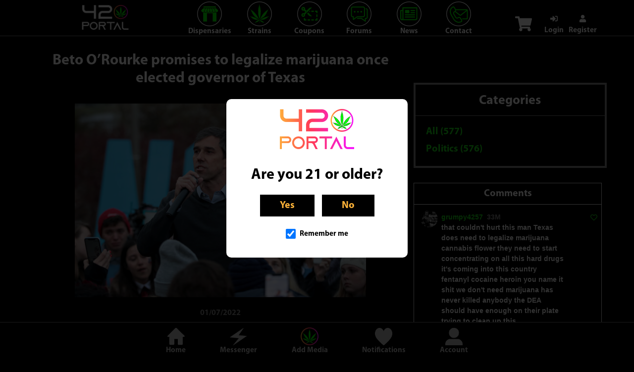

--- FILE ---
content_type: text/html; charset=utf-8
request_url: https://420portal.com/marijuana-news/beto-orourke-promises-to-legalize-marijuana-once-elected-governor-of-texas
body_size: 6534
content:
<!doctype html>
<html data-n-head-ssr>
  <head >
    <title>Beto O’Rourke promises to legalize marijuana once elected governor of Texas</title><meta data-n-head="ssr" charset="UTF-8"><meta data-n-head="ssr" name="viewport" content="width=device-width, height=device-height, initial-scale=1, minimum-scale=1.0, maximum-scale=1.0, user-scalable=0"><meta data-n-head="ssr" name="google-site-verification" content="pk0kXM7nbz8n8a3QwiytmEc6Up0h8U2NLzGoYPTsy48"><meta data-n-head="ssr" data-hid="title" name="title" content="Beto O’Rourke promises to legalize marijuana once elected governor of Texas"><meta data-n-head="ssr" data-hid="keywords" name="keywords" content="Texas, Governor, Beto O’Rourke, Austin, Marijuana, Legalization, President, Senate, Congress, Federal Student Aid, Recreational, Medical, Cannabis, Patients, El Paso, John Cook"><meta data-n-head="ssr" data-hid="description" name="description" content="Texas governor-hopeful Beto O’Rourke promised a large crowd in Austin, Texas that he would legalize marijuana in Texas once elected governor."><link data-n-head="ssr" rel="icon" type="image/png" href="/favicon.png"><script data-n-head="ssr" type="application/ld+json">
          '@context': 'https://schema.org',
          '@type': 'WebSite',
          name: '420Portal',
          url: 'https://www.420portal.com/',
        </script><link rel="preload" href="/_nuxt/43d8ca9c236de93b4690.js" as="script"><link rel="preload" href="/_nuxt/789bc350e63637aef29e.js" as="script"><link rel="preload" href="/_nuxt/e5e5f4e2692d2300b71f.css" as="style"><link rel="preload" href="/_nuxt/06bbacd5b7efa7bbee73.js" as="script"><link rel="preload" href="/_nuxt/e714a863928c6264a393.css" as="style"><link rel="preload" href="/_nuxt/5fd1769fa5d0b28adc71.js" as="script"><link rel="preload" href="/_nuxt/9d22f94979f28da21088.css" as="style"><link rel="preload" href="/_nuxt/06b3a0b237db2f95043d.js" as="script"><link rel="stylesheet" href="/_nuxt/e5e5f4e2692d2300b71f.css"><link rel="stylesheet" href="/_nuxt/e714a863928c6264a393.css"><link rel="stylesheet" href="/_nuxt/9d22f94979f28da21088.css">
  </head>
  <body >
    <div data-server-rendered="true" id="__nuxt"><!----><div id="__layout"><div id="app" class="layout"><!----> <header class="fixed-top" data-v-368db774><div class="container" data-v-368db774><div class="row desktop_nav" data-v-368db774><div class="col col-3 logo_image" data-v-368db774><a href="/" data-v-368db774><img src="/_nuxt/img/9b0bfb0.png" height="50" alt data-v-368db774></a></div> <div class="col-7 nav_bar" data-v-368db774><ul data-v-368db774><li class="nav-item" data-v-368db774><a href="/medical-recreational-marijuana-dispensary-delivery" data-v-368db774><img src="/_nuxt/img/5228ae4.png" alt data-v-368db774> <p data-v-368db774>Dispensaries</p></a></li> <li class="nav-item" data-v-368db774><a href="/marijuana-strains" data-v-368db774><img src="/_nuxt/img/58a7305.png" alt data-v-368db774> <p data-v-368db774>Strains</p></a></li> <li class="nav-item" data-v-368db774><a href="/marijuana-coupons" data-v-368db774><img src="/_nuxt/img/4b45397.png" alt data-v-368db774> <p data-v-368db774>Coupons</p></a></li> <li class="nav-item" data-v-368db774><a href="/marijuana-forums" data-v-368db774><img src="/_nuxt/img/701938f.png" alt data-v-368db774> <p data-v-368db774>Forums</p></a></li> <li class="nav-item" data-v-368db774><a href="/marijuana-news" data-v-368db774><img src="/_nuxt/img/5b26569.png" alt data-v-368db774> <p data-v-368db774>News</p></a></li> <li class="nav-item" data-v-368db774><a href="/contact-us" data-v-368db774><img src="/_nuxt/img/629d3fd.png" alt data-v-368db774> <p data-v-368db774>Contact</p></a></li></ul></div> <div class="col col-2 auth_nav" data-v-368db774><ul data-v-368db774><li class="item-cart" data-v-368db774><a href="/cart" class="btn-cart" data-v-368db774><svg aria-hidden="true" focusable="false" data-prefix="fas" data-icon="shopping-cart" role="img" xmlns="http://www.w3.org/2000/svg" viewBox="0 0 576 512" class="svg-inline--fa fa-shopping-cart fa-w-18" data-v-368db774 data-v-368db774><path fill="currentColor" d="M528.12 301.319l47.273-208C578.806 78.301 567.391 64 551.99 64H159.208l-9.166-44.81C147.758 8.021 137.93 0 126.529 0H24C10.745 0 0 10.745 0 24v16c0 13.255 10.745 24 24 24h69.883l70.248 343.435C147.325 417.1 136 435.222 136 456c0 30.928 25.072 56 56 56s56-25.072 56-56c0-15.674-6.447-29.835-16.824-40h209.647C430.447 426.165 424 440.326 424 456c0 30.928 25.072 56 56 56s56-25.072 56-56c0-22.172-12.888-41.332-31.579-50.405l5.517-24.276c3.413-15.018-8.002-29.319-23.403-29.319H218.117l-6.545-32h293.145c11.206 0 20.92-7.754 23.403-18.681z" data-v-368db774 data-v-368db774></path></svg> <!----></a> <div type="border" class="vs-component con-vs-popup popup-top-nav-cart vs-popup-primary" style="display:none;" data-v-20464926 data-v-368db774><div class="vs-popup--background"></div><div class="vs-popup" style="background:rgb(255,255,255);"><header class="vs-popup--header" style="color:primary;"><div class="vs-popup--title"><h3>Added to cart!</h3></div><i class="vs-icon notranslate icon-scale vs-popup--close vs-popup--close--icon material-icons null" style="background:rgb(255,255,255);">X</i></header><div class="vs-popup--content"><div class="top-nav-cart p-1" data-v-20464926><!----> <!----> <a href="/cart" class="btn bg-420 btn-block" data-v-20464926>View Cart</a></div></div></div></div></li> <!----> <li data-v-368db774><a href="javascript:;" data-v-368db774><svg aria-hidden="true" focusable="false" data-prefix="fas" data-icon="sign-in-alt" role="img" xmlns="http://www.w3.org/2000/svg" viewBox="0 0 512 512" class="svg-inline--fa fa-sign-in-alt fa-w-16 fa-fw" data-v-368db774 data-v-368db774><path fill="currentColor" d="M416 448h-84c-6.6 0-12-5.4-12-12v-40c0-6.6 5.4-12 12-12h84c17.7 0 32-14.3 32-32V160c0-17.7-14.3-32-32-32h-84c-6.6 0-12-5.4-12-12V76c0-6.6 5.4-12 12-12h84c53 0 96 43 96 96v192c0 53-43 96-96 96zm-47-201L201 79c-15-15-41-4.5-41 17v96H24c-13.3 0-24 10.7-24 24v96c0 13.3 10.7 24 24 24h136v96c0 21.5 26 32 41 17l168-168c9.3-9.4 9.3-24.6 0-34z" data-v-368db774 data-v-368db774></path></svg> <p data-v-368db774>Login</p></a></li> <li data-v-368db774><a href="/register" data-v-368db774><svg aria-hidden="true" focusable="false" data-prefix="fas" data-icon="user" role="img" xmlns="http://www.w3.org/2000/svg" viewBox="0 0 448 512" class="svg-inline--fa fa-user fa-w-14 fa-fw" data-v-368db774 data-v-368db774><path fill="currentColor" d="M224 256c70.7 0 128-57.3 128-128S294.7 0 224 0 96 57.3 96 128s57.3 128 128 128zm89.6 32h-16.7c-22.2 10.2-46.9 16-72.9 16s-50.6-5.8-72.9-16h-16.7C60.2 288 0 348.2 0 422.4V464c0 26.5 21.5 48 48 48h352c26.5 0 48-21.5 48-48v-41.6c0-74.2-60.2-134.4-134.4-134.4z" data-v-368db774 data-v-368db774></path></svg> <p data-v-368db774>Register</p></a></li></ul></div></div> <div class="row mobile_nav" data-v-368db774><div class="logo_image" data-v-368db774><a href="/" data-v-368db774><img src="/_nuxt/img/9b0bfb0.png" height="50" alt data-v-368db774></a></div> <div class="nav_bar" data-v-368db774><ul data-v-368db774><li class="nav-item" data-v-368db774><a href="/medical-recreational-marijuana-dispensary-delivery" data-v-368db774><img src="/_nuxt/img/5228ae4.png" alt data-v-368db774> <p data-v-368db774>Dispensaries</p></a></li> <li class="nav-item" data-v-368db774><a href="/marijuana-strains" data-v-368db774><img src="/_nuxt/img/58a7305.png" alt data-v-368db774> <p data-v-368db774>Strains</p></a></li> <li class="nav-item" data-v-368db774><a href="/marijuana-coupons" data-v-368db774><img src="/_nuxt/img/4b45397.png" alt data-v-368db774> <p data-v-368db774>Coupons</p></a></li> <li class="nav-item" data-v-368db774><a href="/marijuana-forums" data-v-368db774><img src="/_nuxt/img/701938f.png" alt data-v-368db774> <p data-v-368db774>Forums</p></a></li> <li class="nav-item" data-v-368db774><a href="/marijuana-news" data-v-368db774><img src="/_nuxt/img/5b26569.png" alt data-v-368db774> <p data-v-368db774>News</p></a></li> <li class="nav-item right-padding" data-v-368db774><a href="/contact-us" data-v-368db774><img src="/_nuxt/img/629d3fd.png" alt data-v-368db774> <p data-v-368db774>Contact</p></a></li></ul> <a href="javascript:;" data-toggle="modal" data-target="#loginmodal" class="btn-login" data-v-368db774><img src="/_nuxt/img/7f7808c.png" height="30" alt data-v-368db774></a></div></div></div></header> <div class="container-fluid" style="margin-top:73px;"><div class="row" data-v-12254f7c><div class="col-12" data-v-12254f7c><div id="news_show" class="container px-0" data-v-12254f7c><div class="row marijuananewsec" style="margin-bottom: 70px;" data-v-12254f7c><div class="col-md-8 marijuananewsecleft" data-v-12254f7c><input type="hidden" name="selected_category" value="0" class="selected_category" data-v-12254f7c> <div class="page-title" data-v-12254f7c><h3 class="text-white" style="text-align: left; margin-left:10px;font-size:25px;" data-v-12254f7c><a href="/marijuana-news" class="text-white" data-v-12254f7c><svg aria-hidden="true" focusable="false" data-prefix="fas" data-icon="arrow-left" role="img" xmlns="http://www.w3.org/2000/svg" viewBox="0 0 448 512" class="svg-inline--fa fa-arrow-left fa-w-14 fa-fw" data-v-12254f7c data-v-12254f7c><path fill="currentColor" d="M257.5 445.1l-22.2 22.2c-9.4 9.4-24.6 9.4-33.9 0L7 273c-9.4-9.4-9.4-24.6 0-33.9L201.4 44.7c9.4-9.4 24.6-9.4 33.9 0l22.2 22.2c9.5 9.5 9.3 25-.4 34.3L136.6 216H424c13.3 0 24 10.7 24 24v32c0 13.3-10.7 24-24 24H136.6l120.5 114.8c9.8 9.3 10 24.8.4 34.3z" data-v-12254f7c data-v-12254f7c></path></svg></a>
              Marijuana News
            </h3></div> <div class="to-replace-div" data-v-12254f7c><div class="page-content p-2" data-v-12254f7c><h1 class="py-md-4 text-white" style="font-size: 30px;" data-v-12254f7c>Beto O’Rourke promises to legalize marijuana once elected governor of Texas</h1> <div class="blog-image" data-v-12254f7c><img src="https://apis.420portal.com/uploaded/image/m1641578477.jpg" alt="Beto O’Rourke promises to legalize marijuana once elected governor of Texas" data-v-12254f7c></div> <div class="blog-date" data-v-12254f7c><p class="post_time" style="font-size:16px;color:gray;" data-v-12254f7c>01/07/2022</p></div> <div class="blog-content" data-v-12254f7c><div>Texas governor-hopeful Beto O’Rourke promises a crowd gathered in Austin, Texas that he will legalize marijuana in the state once he is elected governor. During his speech, he noted that many people across the country agree on legalization, regardless of political affiliation. The Texas state legislature, however, has been hesitant in moving forward with meaningful legislation that permits the recreational use and sale of cannabis.&nbsp;</div><div><br></div><div>O’Rourke has been advocating marijuana legalization publicly since he served on the El Paso City Council in 2009. During his time as a councilman, he pushed for a resolution calling on members of Congress to have an “honest, open national debate on ending prohibition.” While the resolution unanimously passed the city council, then-Mayor John Cook vetoed the measure, explaining that the city would risk losing federal funds if they continued with their efforts.&nbsp;</div><div><br></div><div>Running for governor of Texas is O’Rourke’s latest venture. He previously ran for Senate and then for President, both of which resulted in failed campaigns. In 2012, he successfully defeated Rep. Silvestre Reyes in a primary where Reyes attacked O’Rourke’s pro-legalization stance. Many advocates in the state saw the victory as a shift in momentum for the movement.&nbsp;</div><div><br></div><div>While serving in Congress, O’Rourke proposed and sponsored a number of pieces of legislation aimed at rolling back marijuana’s current prohibition. In 2017, he introduced a bill repealing the rule preventing federal funds from going to states that don’t enforce revoking or suspending&nbsp; drivers’ licenses as a means for punishing drug offense convictions. He co-sponsored a bill that would allow students convicted of nonviolent marijuana possessions to maintain eligibility for federal student aid. These are just a few proposals among the many that O’Rourke supported during his time in Congress.&nbsp;</div><div><br></div><div>Marijuana in Texas remains illegal for recreational use. Possession of up to two ounces is a class B misdemeanor that has a maximum 180-day prison sentence or a fine of up to $2,000. Texas has a low-THC medical marijuana program that recently welcomes thousands of now-eligible patients. Marijuana legalization does not appear to be on the current administration’s agenda, but that could change if O’Rourke secures the governor’s mansion. &nbsp;</div><div><br></div><div><a href="https://www.texastribune.org/2022/01/03/beto-orourke-marijuana-legalization/ ">Reference</a></div></div></div></div></div> <div class="col-md-4 px-md-0" data-v-12254f7c><!----> <!----> <!----></div></div></div></div></div></div> <footer id="footer_bar" data-v-73c75af2><div class="container-fluid" data-v-73c75af2><div class="row justify-content-center" data-v-73c75af2><div class="col-12 col-md-6" data-v-73c75af2><ul class="footer_tollbar" data-v-73c75af2><li data-v-73c75af2><a href="/" data-v-73c75af2><img src="/_nuxt/img/be37ab6.png" alt data-v-73c75af2> <p data-v-73c75af2>Home</p></a></li> <li data-v-73c75af2><a href="javascript:;" data-v-73c75af2><img src="/_nuxt/img/1d50019.png" alt data-v-73c75af2> <!----> <p data-v-73c75af2>Messenger</p></a></li> <li data-v-73c75af2><a href="javascript:;" class="myprofile add-media-icon" data-v-73c75af2><img src="/_nuxt/img/42f3662.png" alt data-v-73c75af2> <p data-v-73c75af2>Add Media</p></a></li> <li data-v-73c75af2><a href="javascript:;" data-v-73c75af2><img src="/_nuxt/img/6b5b709.png" alt data-v-73c75af2> <!----> <p data-v-73c75af2>Notifications</p></a></li> <li class="myaccount" data-v-73c75af2><a href="javascript:;" class="myprofile" data-v-73c75af2><img src="/_nuxt/img/f3379df.png" alt data-v-73c75af2> <p data-v-73c75af2>Account</p></a></li></ul></div></div></div></footer> <div id="loginmodal" class="modal fade" style="z-index: 40001"><div role="document" class="modal-dialog"><div class="modal-content"><div class="modal-header"><img src="/_nuxt/img/9b0bfb0.png" alt> <button type="button" data-dismiss="modal" aria-label="Close" class="close"><span aria-hidden="true">×</span></button></div> <div class="modal-body"><div class="login-component"><form id="login_modal"><div class="form-group floating-label"><input id="username" type="text" placeholder=" " autocomplete="off" required="required" value="" class="floating-input"> <label for="username" style="font-size: 18px;">Username</label> <has-error form="[object Object]" field="username"></has-error></div> <div class="form-group floating-label"><input type="password" id="password" required="required" placeholder=" " autocomplete="off" value="" class="floating-input"> <label for="password" style="font-size: 18px;">Password</label> <has-error form="[object Object]" field="password"></has-error></div> <div class="form-group row mb-0"><div class="col-md-12 text-center"><button type="submit" class="btn btn-green btn-block mb-2" style="font-size: 16px">Login</button></div></div> <!----> <!----></form> <form id="reset_modal" class="mt-3"><p class="text-center" style="color: white; font-size: 18px;">Forgot Username/Password?</p> <div class="form-group floating-label"><input id="reset_email" type="text" name="email" required="required" placeholder=" " value="" class="floating-input"> <label for="reset_email" style="font-size: 18px;">Username / Email</label> <has-error form="[object Object]" field="email"></has-error></div> <div class="form-group row mb-0"><div class="col-md-12"><button type="submit" class="btn btn-green btn-block" style="font-size: 16px">Reset Password</button></div></div></form> <p class="text-center mt-3" style="color: white; font-size: 16px;">
    Don't have an account? <a href="/register" class="btn-link text-green">Sign up</a></p></div></div></div></div></div> <div class="age-verification open"><div class="content"><img src="/_nuxt/img/6e6aa07.png" alt="logo" class="logo-image"> <p class="title">Are you 21 or older?</p> <div class="mb-4"><button class="modal-button confirm-yes">Yes</button> <button class="modal-button confirm-no">No</button></div> <p class="d-flex align-content-center justify-content-center"><input type="checkbox" name id="age_confirmed" checked="checked" class="mr-2">Remember me
      </p></div></div> <div class="age-verification failed"><div class="content"><img src="/_nuxt/img/9b0bfb0.png" alt="logo" class="logo-image"> <p class="title">We're Sorry!</p> <p class="sub-title">Please come back when you're 21</p> <a href="#" class="go-back">If you made a mistake, click here.</a></div></div></div></div></div><script>window.__NUXT__=(function(a,b,c,d,e,f,g,h,i,j,k,l){return {layout:"default",data:[{}],error:a,state:{auth:{user:a,token:a,profile:a,map_location:a,message_count:b,notification_count:b},brand:{modal_data:d},cart:{cart:{company:a,menus:[],new_menu:a}},chat:{flatchat:e,chat_users:[]},comment:{comments:{},showPopup:e},map:{modal_data:d},media:{mediaData:{}},prefetch:{news_data:d,page:c,last_page:c,news:{id:k,title:l,slug:"beto-orourke-promises-to-legalize-marijuana-once-elected-governor-of-texas",description:"\u003Cdiv\u003ETexas governor-hopeful Beto O’Rourke promises a crowd gathered in Austin, Texas that he will legalize marijuana in the state once he is elected governor. During his speech, he noted that many people across the country agree on legalization, regardless of political affiliation. The Texas state legislature, however, has been hesitant in moving forward with meaningful legislation that permits the recreational use and sale of cannabis.&nbsp;\u003C\u002Fdiv\u003E\u003Cdiv\u003E\u003Cbr\u003E\u003C\u002Fdiv\u003E\u003Cdiv\u003EO’Rourke has been advocating marijuana legalization publicly since he served on the El Paso City Council in 2009. During his time as a councilman, he pushed for a resolution calling on members of Congress to have an “honest, open national debate on ending prohibition.” While the resolution unanimously passed the city council, then-Mayor John Cook vetoed the measure, explaining that the city would risk losing federal funds if they continued with their efforts.&nbsp;\u003C\u002Fdiv\u003E\u003Cdiv\u003E\u003Cbr\u003E\u003C\u002Fdiv\u003E\u003Cdiv\u003ERunning for governor of Texas is O’Rourke’s latest venture. He previously ran for Senate and then for President, both of which resulted in failed campaigns. In 2012, he successfully defeated Rep. Silvestre Reyes in a primary where Reyes attacked O’Rourke’s pro-legalization stance. Many advocates in the state saw the victory as a shift in momentum for the movement.&nbsp;\u003C\u002Fdiv\u003E\u003Cdiv\u003E\u003Cbr\u003E\u003C\u002Fdiv\u003E\u003Cdiv\u003EWhile serving in Congress, O’Rourke proposed and sponsored a number of pieces of legislation aimed at rolling back marijuana’s current prohibition. In 2017, he introduced a bill repealing the rule preventing federal funds from going to states that don’t enforce revoking or suspending&nbsp; drivers’ licenses as a means for punishing drug offense convictions. He co-sponsored a bill that would allow students convicted of nonviolent marijuana possessions to maintain eligibility for federal student aid. These are just a few proposals among the many that O’Rourke supported during his time in Congress.&nbsp;\u003C\u002Fdiv\u003E\u003Cdiv\u003E\u003Cbr\u003E\u003C\u002Fdiv\u003E\u003Cdiv\u003EMarijuana in Texas remains illegal for recreational use. Possession of up to two ounces is a class B misdemeanor that has a maximum 180-day prison sentence or a fine of up to $2,000. Texas has a low-THC medical marijuana program that recently welcomes thousands of now-eligible patients. Marijuana legalization does not appear to be on the current administration’s agenda, but that could change if O’Rourke secures the governor’s mansion. &nbsp;\u003C\u002Fdiv\u003E\u003Cdiv\u003E\u003Cbr\u003E\u003C\u002Fdiv\u003E\u003Cdiv\u003E\u003Ca href=\"https:\u002F\u002Fwww.texastribune.org\u002F2022\u002F01\u002F03\u002Fbeto-orourke-marijuana-legalization\u002F \"\u003EReference\u003C\u002Fa\u003E\u003C\u002Fdiv\u003E",category:"1",image:"\u002Fuploaded\u002Fimage\u002Fm1641578477.jpg",meta_title:l,meta_description:"Texas governor-hopeful Beto O’Rourke promised a large crowd in Austin, Texas that he would legalize marijuana in Texas once elected governor.",meta_keywords:"Texas, Governor, Beto O’Rourke, Austin, Marijuana, Legalization, President, Senate, Congress, Federal Student Aid, Recreational, Medical, Cannabis, Patients, El Paso, John Cook",created_at:"2022-01-07 18:01:19",updated_at:g,comments:[{id:951,text:"that couldn't hurt this man Texas does need to legalize marijuana cannabis flower they need to start concentrating on all this hard drugs it's coming into this country fentanyl cocaine heroin you name it shit we don't need marijuana has never killed anybody the DEA should have enough on their plate trying to clean up this motherfucking hard dope that's on our streets and I mean it",user_id:h,target_id:k,target_model:"news",parent_id:b,created_at:g,updated_at:g,parent:a,user:{id:h,name:i,username:i,slug:i,email:"grumpy4257@gmail.com",media_id:"34671",email_verified_at:"2025-07-21 04:58:58",verification_code:a,description:a,role_id:2,type:"user",address:a,city:a,state:a,postal:a,timezone:a,phone_number:a,company_email:a,latitude:a,longitude:a,website_url:a,facebook_url:a,twitter_url:a,instagram_url:a,youtube_url:a,suite:a,store_type:a,recreational:a,medical:a,atm:a,security:a,state_license:a,state_license_exp_date:a,license_media:a,state_license_status:b,mon_open:a,mon_close:a,mon_closed:a,tue_open:a,tue_close:a,tue_closed:a,wed_open:a,wed_close:a,wed_closed:a,thu_open:a,thu_close:a,thu_closed:a,fri_open:a,fri_close:a,fri_closed:a,sat_open:a,sat_close:a,sat_closed:a,sun_open:a,sun_close:a,sun_closed:a,messenger:c,is_active:c,is_private:a,claimable:c,is_visited:a,from_weedmap:a,package_level:a,add_shopping_cart:j,newsletter:j,fcm_token:a,created_at:f,updated_at:f,verification_code_expires_at:a,unread_message_user_count:b,is_blocked:e,blocked_user:e,profile_pic:{id:34671,url:"\u002Fuploaded\u002Fimage\u002Fm1683058228.jpg",type:"image",description:a,user_id:h,portal_id:a,strain_id:a,category_id:a,audio_id:a,likes:b,model:"profile",tagged_user:a,tagged_strain:a,new_strain:a,tagged_portal:a,is_active:c,deleted_at:a,created_at:f,updated_at:f,is_saved:e}}}]},media:a,forum:a,topic:a,description:d},strain:{data:a,modal_data:d}},serverRendered:j}}(null,0,1,"",false,"2023-05-02 20:10:32","2023-05-02 21:05:23",30085,"grumpy4257",true,172,"Beto O’Rourke promises to legalize marijuana once elected governor of Texas"));</script><script src="/_nuxt/43d8ca9c236de93b4690.js" defer></script><script src="/_nuxt/06b3a0b237db2f95043d.js" defer></script><script src="/_nuxt/789bc350e63637aef29e.js" defer></script><script src="/_nuxt/06bbacd5b7efa7bbee73.js" defer></script><script src="/_nuxt/5fd1769fa5d0b28adc71.js" defer></script>
  </body>
</html>


--- FILE ---
content_type: text/css; charset=UTF-8
request_url: https://420portal.com/_nuxt/9d22f94979f28da21088.css
body_size: 661
content:
.link-add[data-v-0123c0c0]{display:inline-block;width:130px}.link-add.add_portal[data-v-0123c0c0]{text-align:center}.link-add.add_brand img[data-v-0123c0c0]{width:40px}.link-add.add_brand p[data-v-0123c0c0]{margin:0;color:#fff;font-size:14px;line-height:14px}.comment-count[data-v-ef40ead0]{margin:5px 0;color:#fff}.comment-count span[data-v-ef40ead0]{color:#3490dc!important}.v_comment_box[data-v-ef40ead0]{display:-webkit-box;display:flex;border:1px solid #fff;padding:5px;position:relative}.v_comment_box .profile-img .userlogo[data-v-ef40ead0]{width:30px;height:30px;border-radius:100px;-o-object-fit:cover;object-fit:cover}.v_comment_box .commentarea[data-v-ef40ead0]{width:100%;height:31px}.v_comment_box .commentarea textarea[data-v-ef40ead0]{border:none;width:100%;height:36px;font-size:16px;padding:5px!important;resize:none;border:none!important}.v_comment_box .button-group button[data-v-ef40ead0]{background-color:#ffb339;border-radius:0;padding:3px 5px}.mini-comment .emojionearea{border:none;width:100%;height:31px;padding:5px;padding-right:0!important;max-width:calc(100% - 28px)}.mini-comment .emojionearea .emojionearea-editor{padding:0 80px 0 5px}#commentModal .modal-header[data-v-12254f7c]{color:#ffb339;font-size:22px;padding:6px .8rem;background:#000;border-radius:0;-webkit-box-pack:start;justify-content:flex-start;-webkit-box-align:center;align-items:center;border-bottom:1px solid #fff}#commentModal .modal-header .close[data-v-12254f7c]{position:static;margin-left:0;padding:0;color:#ffb339;z-index:2;text-shadow:unset}#commentModal .modal-header h5[data-v-12254f7c]{color:#ffb339!important;padding-left:25px;font-size:22px}

--- FILE ---
content_type: text/css; charset=UTF-8
request_url: https://420portal.com/_nuxt/d9bd32f259740e65550b.css
body_size: 1091
content:
.likes[data-v-6653c5d6]{color:grey!important}.right_comment_profile[data-v-6653c5d6]{max-width:500px;height:calc(100vh - 380px)}@media only screen and (max-width:600px){.right_comment_profile[data-v-6653c5d6]{height:calc(var(--app-height) - 45px)}}.right_comment_profile .comments[data-v-6653c5d6]{font-size:.9rem;font-weight:600;height:100%;background-color:#000}@media only screen and (max-width:600px){.right_comment_profile .comments[data-v-6653c5d6]{font-size:16px}}.right_comment_profile .comments .header[data-v-6653c5d6]{border-bottom:1px solid grey}.right_comment_profile .comments .header .user_detail[data-v-6653c5d6]{padding:5px;margin-left:10px;display:-webkit-box;display:flex;-webkit-box-align:center;align-items:center}.right_comment_profile .comments .header .user_detail .profile_image[data-v-6653c5d6]{background-image:url(/imgs/profile-bg.png);background-size:cover;border-radius:50%;width:45px;height:45px;padding:5px}.right_comment_profile .comments .header .user_detail .profile_image img[data-v-6653c5d6]{width:35px;height:35px;border-radius:50%;-o-object-fit:cover;object-fit:cover}.right_comment_profile .comments .header .user_detail .username[data-v-6653c5d6]{margin-left:5px}.right_comment_profile .comments .header .user_detail .username p[data-v-6653c5d6]{margin:0;color:#fff;width:-webkit-max-content;width:-moz-max-content;width:max-content}.right_comment_profile .comments .header .user_detail .username p a[data-v-6653c5d6]{color:#fff;font-size:16px;text-decoration:none}.right_comment_profile .comments .header .user_detail .username p .followuser[data-v-6653c5d6]{margin-left:5px;color:#ffb339;cursor:pointer}.right_comment_profile .comments .header .user_detail .username p img[data-v-6653c5d6]{width:25px;cursor:pointer}.right_comment_profile .comments .header .action[data-v-6653c5d6]{display:-webkit-box;display:flex;-webkit-box-pack:end;justify-content:flex-end;-webkit-box-align:center;align-items:center;padding-right:30px}.right_comment_profile .comments .header .action i[data-v-6653c5d6]{margin-right:5px;color:#ffb339;font-size:20px}.right_comment_profile .comments .header .action .dropdown-menu[data-v-6653c5d6]{background-color:#000;border:1px solid grey}.right_comment_profile .comments .header .action .dropdown-menu a[data-v-6653c5d6]{color:#ffb339}.right_comment_profile .comments .footer i[data-v-6653c5d6]{font-size:22px;color:#ffb339}.right_comment_profile .comments .footer .heart_icon[data-v-6653c5d6]{float:left;margin-left:10px}.right_comment_profile .comments .footer .heart_icon p[data-v-6653c5d6]{text-align:center;margin:0;color:#fff}.right_comment_profile .comments .footer .comment_icon[data-v-6653c5d6]{float:left;margin-left:30px}.right_comment_profile .comments .footer .bookmark_icon[data-v-6653c5d6]{float:right;margin-right:10px}.right_comment_profile .comments .footer .comment_area[data-v-6653c5d6]{position:relative;height:50px}.right_comment_profile .comments .footer .comment_area .emojionearea.form-control[data-v-6653c5d6],.right_comment_profile .comments .footer .comment_area .emojionearea[data-v-6653c5d6]{border:none!important;border-top:1px solid #fff!important;border-radius:0!important}.right_comment_profile .comments .footer .comment_area .emojionearea .emojionearea-button[data-v-6653c5d6],.right_comment_profile .comments .footer .comment_area .emojionearea.form-control .emojionearea-button[data-v-6653c5d6]{top:30%!important}.right_comment_profile .comments .footer .comment_area .comment_text[data-v-6653c5d6]{background-color:transparent;color:#fff}.right_comment_profile .comments .footer .comment_area button[data-v-6653c5d6]{font-size:16px;background-color:#1cd91c;padding:2px 6px;border:none;position:absolute;top:22%!important;right:30px;color:#000}.right_comment_profile .comments .footer .comment_area .reply_text[data-v-6653c5d6]{position:absolute;top:-24px;border:1px solid #fff;background:#000}.comment_body[data-v-6653c5d6]{position:relative;height:calc(100% - 55px)}@media only screen and (max-width:600px){.comment_body[data-v-6653c5d6]{height:calc(100% - 50px);padding-bottom:0}}.comment_status[data-v-6653c5d6]{position:absolute;bottom:0;width:100%;margin:0;background-color:#656565;color:#fff;padding:0 10px}.comment_status span[data-v-6653c5d6]{float:right}.reply[data-v-6653c5d6]{cursor:pointer}#page_comment .emojionearea .emojionearea-editor{padding-left:5px!important;white-space:normal!important}#page_main_comment .emojionearea .emojionearea-button{top:10px}@media only screen and (max-width:600px){#app.focus_comment .right_comment_profile{height:calc(var(--app-height) - 89px)}}#page_comment .emojionearea-button{display:none;top:10px}#page_comment .emojionearea-button div{background-image:url(/imgs/emoji.png)!important}.comment_container .description{word-break:break-word}

--- FILE ---
content_type: application/javascript; charset=UTF-8
request_url: https://420portal.com/_nuxt/06b3a0b237db2f95043d.js
body_size: 3160
content:
(window.webpackJsonp=window.webpackJsonp||[]).push([[16],{233:function(t,e,n){"use strict";n.r(e);n(72);var o=n(14),r=n(412),c=n(564),l=n(492).a,m=(n(605),n(606),n(2)),d=Object(m.a)(l,(function(){var t=this,e=t.$createElement,n=t._self._c||e;return n("div",{staticClass:"mini-comment"},[n("p",{staticClass:"comment-count",on:{click:function(e){return t.openCommentModal()}}},[t._v("View all "),n("span",{attrs:{id:"count_comments"}},[t._v(t._s(t.comment_count))]),t._v(" comments")]),t._v(" "),n("div",{staticClass:"v_comment_box"},[n("div",{staticClass:"profile-img"},[null!=t.auth_user&&null!=t.auth_user.profile_pic?n("img",{staticClass:"userlogo",attrs:{src:t.$serverUrl(t.auth_user.profile_pic.url),alt:""}}):n("img",{staticClass:"userlogo",attrs:{src:"/imgs/default_sm.png"}})]),t._v(" "),n("div",{staticClass:"commentarea"},[n("textarea",{directives:[{name:"model",rawName:"v-model",value:t.comment_text,expression:"comment_text"}],staticClass:"comment_text",attrs:{rows:"1",placeholder:"Write a comment..."},domProps:{value:t.comment_text},on:{focus:function(e){return t.hideFooter()},blur:function(e){return t.showFooter()},input:function(e){e.target.composing||(t.comment_text=e.target.value)}}})]),t._v(" "),n("div",{staticClass:"button-group"},[n("button",{staticClass:"btn btn-green",on:{click:function(e){return t.postComment()}}},[t._v("Post")])])])])}),[],!1,null,"ef40ead0",null).exports,_={components:{PageFooter:r.a,PageComment:c.a,MiniComment:d},head:function(){return{title:this.post.title,meta:[{hid:"title",name:"title",content:this.post.meta_title},{hid:"keywords",name:"keywords",content:this.post.meta_keywords},{hid:"description",name:"description",content:this.post.meta_description}]}},serverPrefetch:function(){return this.fetchNews()},computed:Object(o.b)({auth_user:"auth/user",news_data:"prefetch/news_data",post:"prefetch/news"}),data:function(){return{category_id:"",slug:this.$route.params.slug}},mounted:function(){this.post||this.fetchNews(),this.$store.dispatch("prefetch/fetchNewsData","")},watch:{$route:"fetchNews"},methods:{fetchNews:function(){return this.$store.dispatch("prefetch/fetchNews",this.$route.params.slug)},selectCategory:function(t){this.$router.push({name:"news"})},changeDateFormat:function(t){var e=t.split(" ")[0].split("-");return e[1]+"/"+e[2]+"/"+e[0]}}},v=(n(607),Object(m.a)(_,(function(){var t=this,e=t.$createElement,n=t._self._c||e;return n("div",{staticClass:"row"},[n("div",{staticClass:"col-12"},[n("div",{staticClass:"container px-0",attrs:{id:"news_show"}},[n("div",{staticClass:"row marijuananewsec",staticStyle:{"margin-bottom":"70px"}},[n("div",{staticClass:"col-md-8 marijuananewsecleft"},[n("input",{staticClass:"selected_category",attrs:{type:"hidden",name:"selected_category",value:"0"}}),t._v(" "),n("div",{staticClass:"page-title"},[n("h3",{staticClass:"text-white",staticStyle:{"text-align":"left","margin-left":"10px","font-size":"25px"}},[n("a",{staticClass:"text-white",attrs:{href:"/marijuana-news"}},[n("fa",{attrs:{icon:"arrow-left","fixed-width":""}})],1),t._v("\n              Marijuana News\n            ")])]),t._v(" "),n("div",{staticClass:"to-replace-div"},[n("div",{staticClass:"page-content p-2"},[n("h1",{staticClass:"py-md-4 text-white",staticStyle:{"font-size":"30px"}},[t._v(t._s(t.post.title))]),t._v(" "),n("div",{staticClass:"blog-image"},[n("img",{attrs:{src:t.$serverUrl(t.post.image),alt:t.post.title}})]),t._v(" "),n("div",{staticClass:"blog-date"},[n("p",{staticClass:"post_time",staticStyle:{"font-size":"16px",color:"gray"}},[t._v(t._s(t.changeDateFormat(t.post.created_at)))])]),t._v(" "),n("div",{staticClass:"blog-content",domProps:{innerHTML:t._s(t.post.description)}})])])]),t._v(" "),n("div",{staticClass:"col-md-4 px-md-0"},[t.$device.isMobile?n("mini-comment",{attrs:{page:t.post,model:"news",comments_count:t.post.comments.length}}):t._e(),t._v(" "),t.$device.isMobile?n("div",{staticClass:"modal fade",staticStyle:{width:"calc(100%)"},attrs:{id:"commentModal"}},[n("div",{staticClass:"modal-dialog",staticStyle:{margin:"0",border:"none"},attrs:{role:"document"}},[n("div",{staticClass:"modal-content comment_page",staticStyle:{border:"none"}},[n("div",{staticClass:"modal-header"},[n("button",{staticClass:"close",attrs:{type:"button","data-dismiss":"modal","aria-label":"Close"}},[n("span",{attrs:{"aria-hidden":"true"}},[n("fa",{attrs:{icon:"arrow-left","fixed-width":""}})],1)]),t._v(" "),n("h5",{staticClass:"modal-title",attrs:{id:"couponModalLabel"}},[t._v("Comments")])]),t._v(" "),n("div",{staticClass:"modal-body",staticStyle:{padding:"0"}},[n("page-comment",{ref:"mobile_page_comment",attrs:{page:t.post,model:"news"}})],1)])])]):t._e(),t._v(" "),!t.$device.isMobile&&t.news_data?n("div",{staticClass:"right-panel"},[n("div",{staticClass:"marijuananewsecright",staticStyle:{"margin-top":"94px"}},[n("h2",[t._v("Categories ")]),t._v(" "),n("p",[n("router-link",{staticClass:"category-link text-green",staticStyle:{cursor:"pointer","text-decoration":"none"},attrs:{to:{name:"news"}}},[t._v("\n                  All ("+t._s(t.news_data.total_count)+")\n                  ")])],1),t._v(" "),t._l(t.news_data.categories,(function(e,o){return n("p",{key:o},[n("router-link",{staticClass:"category-link text-green",staticStyle:{cursor:"pointer","text-decoration":"none"},attrs:{to:{name:"news",params:{category_id:e.id}}}},[t._v("\n                  "+t._s(e.name+" ("+e.posts_count+")")+"\n                ")])],1)})),t._v(" "),n("div",{staticClass:"marijuananews-admin"},[!t.auth_user||1!=t.auth_user.id&&"writer"!=t.auth_user.name?t._e():n("router-link",{attrs:{to:{name:"admin.post"}}},[n("img",{attrs:{src:"/imgs/add1.png"}})])],1)],2),t._v(" "),n("div",{staticClass:"card comment-section original",attrs:{id:"news_comment_box"}},[n("div",{staticClass:"card-header comment-header",staticStyle:{"background-color":"#000"}},[t._v("\n                Comments\n              ")]),t._v(" "),n("div",{staticClass:"card-body p-0"},[n("page-comment",{attrs:{page:t.post,model:"news"}})],1)])]):t._e()],1)])])])])}),[],!1,null,"12254f7c",null));e.default=v.exports},409:function(t,e,n){},410:function(t,e,n){t.exports=n.p+"img/41ab148.png"},411:function(t,e,n){t.exports=n.p+"img/263881b.png"},412:function(t,e,n){"use strict";var o=[function(){var t=this.$createElement,e=this._self._c||t;return e("h2",[this._v("Follow "),e("span",[this._v("Us on")])])},function(){var t=this.$createElement,e=this._self._c||t;return e("a",{staticStyle:{"margin-left":"6px","margin-right":"6px"},attrs:{href:"https://twitter.com/420portal",target:"_blank"}},[e("img",{staticStyle:{position:"relative"},attrs:{src:n(413),width:"52.5",height:"52.5",alt:""}})])},function(){var t=this.$createElement,e=this._self._c||t;return e("div",{staticClass:"text-center"},[e("a",{attrs:{href:"https://apps.apple.com/us/app/420portal/id6475737672",target:"_blank"}},[e("img",{attrs:{src:n(410),height:"50",alt:""}})]),this._v(" "),e("a",{staticClass:"app_store",attrs:{href:"https://play.google.com/store/apps/details?id=io.portal420.app",target:"_blank"}},[e("img",{attrs:{src:n(411),height:"50",alt:""}})])])},function(){var t=this,e=t.$createElement,n=t._self._c||e;return n("div",{staticClass:"footer_link"},[n("div",{staticClass:"footer-navigation"},[n("ul",[n("li",[n("a",{attrs:{href:"/"}},[t._v("Weedgram ")]),t._v("|")]),t._v(" "),n("li",[n("a",{attrs:{href:"/medical-recreational-marijuana-dispensary-delivery"}},[t._v("Dispensary/Delivery ")]),t._v("|")]),t._v(" "),n("li",[n("a",{attrs:{href:"/marijuana-strains"}},[t._v("Strains ")]),t._v("|")]),t._v(" "),n("li",[n("a",{attrs:{href:"/marijuana-coupons"}},[t._v("Coupons ")]),t._v("|")]),t._v(" "),n("li",[n("a",{attrs:{href:"/marijuana-news"}},[t._v("News ")]),t._v("|")]),t._v(" "),n("li",[n("a",{attrs:{href:"/marijuana-forums"}},[t._v("Forums ")]),t._v("|")]),t._v(" "),n("li",[n("a",{attrs:{href:"/marijuana-brands"}},[t._v("Brands ")]),t._v("|")]),t._v(" "),n("li",[n("a",{attrs:{href:"/privacy"}},[t._v("Privacy ")]),t._v("|")]),t._v(" "),n("li",[n("a",{attrs:{href:"/contact-us"}},[t._v("Contact Us")])])])]),t._v(" "),n("div",{staticClass:"footer-copyright"},[n("p",[t._v("All Rights Reserved. Copyright www.420portal.com")])])])}],r={name:"pagefooter",mounted:function(){}},c=(n(414),n(2)),component=Object(c.a)(r,(function(){var t=this,e=t.$createElement,n=t._self._c||e;return n("div",{staticClass:"container-fluid",attrs:{id:"page_footer"}},[n("div",{staticClass:"container footer_content"},[n("div",{staticClass:"widget-footer text-center"},[t._m(0),t._v(" "),n("p",{staticClass:"social_icons"},[n("a",{attrs:{href:"https://instagram.com/420portal",target:"_blank"}},[n("fa",{attrs:{icon:["fab","instagram"],"fixed-width":""}})],1),t._v(" "),t._m(1),t._v(" "),n("a",{attrs:{href:"https://facebook.com/420portal",target:"_blank"}},[n("fa",{attrs:{icon:["fab","facebook-square"],"fixed-width":""}})],1)]),t._v(" "),t._m(2),t._v(" "),n("div",{staticClass:"footer-divider"}),t._v(" "),t._m(3)])])])}),o,!1,null,"0123c0c0",null);e.a=component.exports},413:function(t,e,n){t.exports=n.p+"img/21b67af.png"},414:function(t,e,n){"use strict";var o=n(409);n.n(o).a},492:function(t,e,n){"use strict";(function(t){var o=n(19),r=n(14);e.a=Object(o.a)({name:"MiniComment",props:["page","model","comments_count"],data:function(){return{comment_text:"",comment_count:this.comments_count,target_id:this.page.id,target_model:this.model}},computed:Object(r.b)({auth_user:"auth/user"}),mounted:function(){},methods:{postComment:function(){var e=this;if(this.auth_user){if(""==this.comment_text)return!1;var n={text:this.comment_text,target_id:this.target_id,target_model:this.target_model,reply:null};this.axios.post("/comment/add",n).then((function(t){e.comment_text="",e.comment_count++}))}else t("#loginmodal").modal("show")},openCommentModal:function(){this.$parent.$refs.mobile_page_comment.getComments(),t("#commentModal").modal()},hideFooter:function(){t("#app").addClass("focus_comment")},showFooter:function(){t("#app").removeClass("focus_comment")}}},"mounted",(function(){}))}).call(this,n(25))},493:function(t,e,n){},494:function(t,e,n){},495:function(t,e,n){},605:function(t,e,n){"use strict";var o=n(493);n.n(o).a},606:function(t,e,n){"use strict";var o=n(494);n.n(o).a},607:function(t,e,n){"use strict";var o=n(495);n.n(o).a}}]);

--- FILE ---
content_type: text/plain
request_url: https://www.google-analytics.com/j/collect?v=1&_v=j102&a=2085659877&t=pageview&_s=1&dl=https%3A%2F%2F420portal.com%2Fmarijuana-news%2Fbeto-orourke-promises-to-legalize-marijuana-once-elected-governor-of-texas&dp=%2Fmarijuana-news%2Fbeto-orourke-promises-to-legalize-marijuana-once-elected-governor-of-texas&ul=en-us%40posix&dt=Beto%20O%E2%80%99Rourke%20promises%20to%20legalize%20marijuana%20once%20elected%20governor%20of%20Texas&sr=1280x720&vp=1280x720&_u=aEBAAEABEAAAACAAI~&jid=1510325430&gjid=1444625888&cid=2076578638.1769533337&tid=UA-142049334-2&_gid=1967634793.1769533337&_r=1&_slc=1&z=1022779251
body_size: -450
content:
2,cG-00KBX5R70B

--- FILE ---
content_type: application/javascript; charset=UTF-8
request_url: https://420portal.com/_nuxt/5fd1769fa5d0b28adc71.js
body_size: 37808
content:
(window.webpackJsonp=window.webpackJsonp||[]).push([[50],[,,,,,,,function(t,e,n){"use strict";n.d(e,"i",(function(){return h})),n.d(e,"a",(function(){return v})),n.d(e,"n",(function(){return _})),n.d(e,"e",(function(){return y})),n.d(e,"f",(function(){return w})),n.d(e,"c",(function(){return x})),n.d(e,"m",(function(){return k})),n.d(e,"h",(function(){return C})),n.d(e,"o",(function(){return j})),n.d(e,"j",(function(){return S})),n.d(e,"l",(function(){return T})),n.d(e,"d",(function(){return $})),n.d(e,"b",(function(){return A})),n.d(e,"g",(function(){return P})),n.d(e,"k",(function(){return D}));n(48),n(30);var r=n(67),o=(n(72),n(169),n(314),n(53)),c=(n(118),n(119),n(316),n(223),n(56),n(11),n(3)),l=(n(34),n(116),n(22),n(26),n(16),n(42),n(33),n(19)),d=n(1);function f(object,t){var e=Object.keys(object);if(Object.getOwnPropertySymbols){var n=Object.getOwnPropertySymbols(object);t&&(n=n.filter((function(t){return Object.getOwnPropertyDescriptor(object,t).enumerable}))),e.push.apply(e,n)}return e}function m(t){for(var i=1;i<arguments.length;i++){var source=null!=arguments[i]?arguments[i]:{};i%2?f(Object(source),!0).forEach((function(e){Object(l.a)(t,e,source[e])})):Object.getOwnPropertyDescriptors?Object.defineProperties(t,Object.getOwnPropertyDescriptors(source)):f(Object(source)).forEach((function(e){Object.defineProperty(t,e,Object.getOwnPropertyDescriptor(source,e))}))}return t}function h(t){d.default.config.errorHandler&&d.default.config.errorHandler(t)}function v(t,e){if(e||!t.options.__hasNuxtData){var n=t.options._originDataFn||t.options.data||function(){return{}};t.options._originDataFn=n,t.options.data=function(){var data=n.call(this,this);return this.$ssrContext&&(e=this.$ssrContext.asyncData[t.cid]),m({},data,{},e)},t.options.__hasNuxtData=!0,t._Ctor&&t._Ctor.options&&(t._Ctor.options.data=t.options.data)}}function _(t){return t.options&&t._Ctor===t?t:(t.options?(t._Ctor=t,t.extendOptions=t.options):(t=d.default.extend(t))._Ctor=t,!t.options.name&&t.options.__file&&(t.options.name=t.options.__file),t)}function y(t){var e=arguments.length>1&&void 0!==arguments[1]&&arguments[1],n=arguments.length>2&&void 0!==arguments[2]?arguments[2]:"components";return Array.prototype.concat.apply([],t.matched.map((function(t,r){return Object.keys(t[n]).map((function(o){return e&&e.push(r),t[n][o]}))})))}function w(t){var e=arguments.length>1&&void 0!==arguments[1]&&arguments[1];return y(t,e,"instances")}function x(t,e){return Array.prototype.concat.apply([],t.matched.map((function(t,n){return Object.keys(t.components).reduce((function(r,o){return t.components[o]?r.push(e(t.components[o],t.instances[o],t,o,n)):delete t.components[o],r}),[])})))}function k(t,e){return Promise.all(x(t,function(){var t=Object(c.a)(regeneratorRuntime.mark((function t(n,r,o,c){return regeneratorRuntime.wrap((function(t){for(;;)switch(t.prev=t.next){case 0:if("function"!=typeof n||n.options){t.next=4;break}return t.next=3,n();case 3:n=t.sent;case 4:return o.components[c]=n=_(n),t.abrupt("return","function"==typeof e?e(n,r,o,c):n);case 6:case"end":return t.stop()}}),t)})));return function(e,n,r,o){return t.apply(this,arguments)}}()))}function C(t){return O.apply(this,arguments)}function O(){return(O=Object(c.a)(regeneratorRuntime.mark((function t(e){return regeneratorRuntime.wrap((function(t){for(;;)switch(t.prev=t.next){case 0:if(e){t.next=2;break}return t.abrupt("return");case 2:return t.next=4,k(e);case 4:return t.abrupt("return",m({},e,{meta:y(e).map((function(t,n){return m({},t.options.meta,{},(e.matched[n]||{}).meta)}))}));case 5:case"end":return t.stop()}}),t)})))).apply(this,arguments)}function j(t,e){return E.apply(this,arguments)}function E(){return(E=Object(c.a)(regeneratorRuntime.mark((function t(e,n){var c,l,d,f;return regeneratorRuntime.wrap((function(t){for(;;)switch(t.prev=t.next){case 0:return e.context||(e.context={isStatic:!1,isDev:!1,isHMR:!1,app:e,store:e.store,payload:n.payload,error:n.error,base:"/",env:{apiUrl:"https://apis.420portal.com/api",serverUrl:"https://apis.420portal.com",appName:"420Portal"}},n.req&&(e.context.req=n.req),n.res&&(e.context.res=n.res),n.ssrContext&&(e.context.ssrContext=n.ssrContext),e.context.redirect=function(t,path,n){if(t){e.context._redirected=!0;var r=Object(o.a)(path);if("number"==typeof t||"undefined"!==r&&"object"!==r||(n=path||{},path=t,r=Object(o.a)(path),t=302),"object"===r&&(path=e.router.resolve(path).route.fullPath),!/(^[.]{1,2}\/)|(^\/(?!\/))/.test(path))throw path=F(path,n),window.location.replace(path),new Error("ERR_REDIRECT");e.context.next({path:path,query:n,status:t})}},e.context.nuxtState=window.__NUXT__),t.next=3,Promise.all([C(n.route),C(n.from)]);case 3:c=t.sent,l=Object(r.a)(c,2),d=l[0],f=l[1],n.route&&(e.context.route=d),n.from&&(e.context.from=f),e.context.next=n.next,e.context._redirected=!1,e.context._errored=!1,e.context.isHMR=!1,e.context.params=e.context.route.params||{},e.context.query=e.context.route.query||{};case 15:case"end":return t.stop()}}),t)})))).apply(this,arguments)}function S(t,e){return!t.length||e._redirected||e._errored?Promise.resolve():T(t[0],e).then((function(){return S(t.slice(1),e)}))}function T(t,e){var n;return(n=2===t.length?new Promise((function(n){t(e,(function(t,data){t&&e.error(t),n(data=data||{})}))})):t(e))&&n instanceof Promise&&"function"==typeof n.then?n:Promise.resolve(n)}function $(base,t){var path=decodeURI(window.location.pathname);return"hash"===t?window.location.hash.replace(/^#\//,""):(base&&0===path.indexOf(base)&&(path=path.slice(base.length)),(path||"/")+window.location.search+window.location.hash)}function A(t,e){return function(t,e){for(var n=new Array(t.length),i=0;i<t.length;i++)"object"===Object(o.a)(t[i])&&(n[i]=new RegExp("^(?:"+t[i].pattern+")$",U(e)));return function(e,r){for(var path="",data=e||{},o=(r||{}).pretty?R:encodeURIComponent,c=0;c<t.length;c++){var l=t[c];if("string"!=typeof l){var d=data[l.name||"pathMatch"],f=void 0;if(null==d){if(l.optional){l.partial&&(path+=l.prefix);continue}throw new TypeError('Expected "'+l.name+'" to be defined')}if(Array.isArray(d)){if(!l.repeat)throw new TypeError('Expected "'+l.name+'" to not repeat, but received `'+JSON.stringify(d)+"`");if(0===d.length){if(l.optional)continue;throw new TypeError('Expected "'+l.name+'" to not be empty')}for(var m=0;m<d.length;m++){if(f=o(d[m]),!n[c].test(f))throw new TypeError('Expected all "'+l.name+'" to match "'+l.pattern+'", but received `'+JSON.stringify(f)+"`");path+=(0===m?l.prefix:l.delimiter)+f}}else{if(f=l.asterisk?R(d,!0):o(d),!n[c].test(f))throw new TypeError('Expected "'+l.name+'" to match "'+l.pattern+'", but received "'+f+'"');path+=l.prefix+f}}else path+=l}return path}}(function(t,e){var n,r=[],o=0,c=0,path="",l=e&&e.delimiter||"/";for(;null!=(n=M.exec(t));){var d=n[0],f=n[1],m=n.index;if(path+=t.slice(c,m),c=m+d.length,f)path+=f[1];else{var h=t[c],v=n[2],_=n[3],y=n[4],w=n[5],x=n[6],k=n[7];path&&(r.push(path),path="");var C=null!=v&&null!=h&&h!==v,O="+"===x||"*"===x,j="?"===x||"*"===x,E=n[2]||l,pattern=y||w;r.push({name:_||o++,prefix:v||"",delimiter:E,optional:j,repeat:O,partial:C,asterisk:Boolean(k),pattern:pattern?N(pattern):k?".*":"[^"+L(E)+"]+?"})}}c<t.length&&(path+=t.substr(c));path&&r.push(path);return r}(t,e),e)}function P(t,e){var n={},r=m({},t,{},e);for(var o in r)String(t[o])!==String(e[o])&&(n[o]=!0);return n}function D(t){var e;if(t.message||"string"==typeof t)e=t.message||t;else try{e=JSON.stringify(t,null,2)}catch(n){e="[".concat(t.constructor.name,"]")}return m({},t,{message:e,statusCode:t.statusCode||t.status||t.response&&t.response.status||500})}window.onNuxtReadyCbs=[],window.onNuxtReady=function(t){window.onNuxtReadyCbs.push(t)};var M=new RegExp(["(\\\\.)","([\\/.])?(?:(?:\\:(\\w+)(?:\\(((?:\\\\.|[^\\\\()])+)\\))?|\\(((?:\\\\.|[^\\\\()])+)\\))([+*?])?|(\\*))"].join("|"),"g");function R(t,e){var n=e?/[?#]/g:/[/?#]/g;return encodeURI(t).replace(n,(function(t){return"%"+t.charCodeAt(0).toString(16).toUpperCase()}))}function L(t){return t.replace(/([.+*?=^!:${}()[\]|/\\])/g,"\\$1")}function N(t){return t.replace(/([=!:$/()])/g,"\\$1")}function U(t){return t&&t.sensitive?"":"i"}function F(t,e){var n,o=t.indexOf("://");-1!==o?(n=t.substring(0,o),t=t.substring(o+3)):t.startsWith("//")&&(t=t.substring(2));var c,l=t.split("/"),d=(n?n+"://":"//")+l.shift(),path=l.filter(Boolean).join("/");if(2===(l=path.split("#")).length){var f=l,m=Object(r.a)(f,2);path=m[0],c=m[1]}return d+=path?"/"+path:"",e&&"{}"!==JSON.stringify(e)&&(d+=(2===t.split("?").length?"&":"?")+function(t){return Object.keys(t).sort().map((function(e){var n=t[e];return null==n?"":Array.isArray(n)?n.slice().map((function(t){return[e,"=",t].join("")})).join("&"):e+"="+n})).filter(Boolean).join("&")}(e)),d+=c?"#"+c:""}},function(t,e,n){"use strict";var r=n(112);n(327);r.a.apps.length||r.a.initializeApp({apiKey:"AIzaSyAplIIRohoOL35DZU1GsuTjCO2Li4mAjtA",authDomain:"portal-213604.firebaseapp.com",databaseURL:"https://portal-213604.firebaseio.com",projectId:"portal-213604",storageBucket:"portal-213604.appspot.com",messagingSenderId:"1056360971427",appId:"1:1056360971427:web:13fb6c052f1104eb531316"}),e.a=r.a},,,,,,,,,,,,,,,,,,,,,,,,function(t,e,n){"use strict";n(34),n(117),n(11),n(48),n(30),n(22),n(26),n(16),n(42);var r=n(3),o=n(19),c=(n(33),n(1)),l=n(185),d=n(137),f=n.n(d),m=n(54),h=n.n(m),v=n(138),_=n(68);c.default.use(v.a);var y=function(path){return function(){return n(322)("./".concat(path)).then((function(t){return t.default||t}))}},w=[{path:"/",name:"home",component:y("Home.vue")},{path:"/marijuana-strains",name:"strain_index",component:y("Strain.vue")},{path:"/marijuana-strains/:strain",name:"strain_detail",component:y("StrainDetail.vue")},{path:"/medical-recreational-marijuana-dispensary-delivery/:state?/:city?",name:"map_page",component:y("MapPage.vue")},{path:"/marijuana-coupons",name:"coupon",component:y("Coupon.vue")},{path:"/marijuana-brands",name:"brand",component:y("Brand.vue")},{path:"/marijuana-news",name:"news",component:y("News.vue")},{path:"/marijuana-news/:slug",name:"news_detail",component:y("NewsDetail.vue")},{path:"/marijuana-forums",name:"forum",component:y("forum/ForumList.vue")},{path:"/marijuana-forums/:slug/:id",name:"forum_detail",component:y("forum/ForumDetail.vue")},{path:"/marijuana-forums/:slug/:origin_id/:id",name:"forum_reply_detail",component:y("forum/ForumDetail.vue")},{path:"/cart",name:"cart",component:y("Cart.vue")},{path:"/notification",name:"notification",component:y("Notification.vue")},{path:"/media/:id",name:"media",component:y("Media.vue")},{path:"/mobile/slideshow",name:"weedgram",component:y("mobile/Weedgram.vue")},{path:"/mobile/comment",name:"comment",component:y("mobile/Comment.vue")},{path:"/mobile/chatlist",name:"mobile_chatlist",component:y("mobile/ChatList.vue")},{path:"/mobile/chatbox",name:"mobile_chatbox",component:y("mobile/ChatBox.vue")},{path:"/mobile/media/add",name:"add_media",component:y("mobile/AddMedia.vue")},{path:"/mobile/media/edit",name:"edit_media",props:!0,component:y("mobile/EditMedia.vue")},{path:"/mobile/profile/edit",name:"edit_profile",props:!0,component:y("mobile/EditProfile.vue")},{path:"/portals/add",name:"add_portal",component:y("AddPortal.vue")},{path:"/brand/add",name:"add_brand",component:y("AddBrand.vue")},{path:"/register",name:"register",component:y("auth/register.vue")},{path:"/password/reset",name:"password.request",component:y("auth/password/email.vue")},{path:"/password/reset/:token",name:"password.reset",component:y("auth/password/reset.vue")},{path:"/email/verify/:id",name:"verification.verify",component:y("auth/verification/verify.vue")},{path:"/email/resend",name:"verification.resend",component:y("auth/verification/resend.vue")},{path:"/contact-us",name:"contactus",component:y("Contact-us.vue")},{path:"/privacy",name:"privacy",component:y("Privacy.vue")},{path:"/settings",component:y("settings/index.vue"),children:[{path:"",redirect:{name:"settings.profile"}},{path:"profile",name:"settings.profile",component:y("settings/profile.vue")},{path:"password",name:"settings.password",component:y("settings/password.vue")}]},{path:"/admin",component:y("admin/Index.vue"),children:[{path:"",redirect:{name:"admin.post"}},{path:"post",name:"admin.post",component:y("admin/post/Index.vue")},{path:"post/:mode",name:"admin.post_form",component:y("admin/post/Form.vue")},{path:"category",name:"admin.category",component:y("admin/Category.vue")}]},{path:"/email",name:"email",component:y("Email.vue")},{path:"/unsubscribe_newsletter",name:"unsubscribe",component:y("Unsubscribe.vue")},{path:"/audio/add",name:"add_audio",component:y("AddAudio.vue")},{path:"/audio/:slug",name:"audio_detail",component:y("AudioDetail.vue")},{path:"/audio/edit/:slug",name:"edit_audio",component:y("EditAudio.vue")},{path:"/:username",name:"profile",component:y("Profile.vue")}];function x(t){return new v.a({routes:w,scrollBehavior:_.b,mode:"history"})}var k,C={name:"NuxtChild",functional:!0,props:{nuxtChildKey:{type:String,default:""},keepAlive:Boolean,keepAliveProps:{type:Object,default:void 0}},render:function(t,e){var n=e.parent,data=e.data,r=e.props;data.nuxtChild=!0;for(var o=n,c=n.$nuxt.nuxt.transitions,l=n.$nuxt.nuxt.defaultTransition,d=0;n;)n.$vnode&&n.$vnode.data.nuxtChild&&d++,n=n.$parent;data.nuxtChildDepth=d;var f=c[d]||l,m={};O.forEach((function(t){void 0!==f[t]&&(m[t]=f[t])}));var h={};j.forEach((function(t){"function"==typeof f[t]&&(h[t]=f[t].bind(o))}));var v=h.beforeEnter;if(h.beforeEnter=function(t){if(window.$nuxt.$nextTick((function(){window.$nuxt.$emit("triggerScroll")})),v)return v.call(o,t)},!1===f.css){var _=h.leave;(!_||_.length<2)&&(h.leave=function(t,e){_&&_.call(o,t),o.$nextTick(e)})}var y=t("routerView",data);return r.keepAlive&&(y=t("keep-alive",{props:r.keepAliveProps},[y])),t("transition",{props:m,on:h},[y])}},O=["name","mode","appear","css","type","duration","enterClass","leaveClass","appearClass","enterActiveClass","enterActiveClass","leaveActiveClass","appearActiveClass","enterToClass","leaveToClass","appearToClass"],j=["beforeEnter","enter","afterEnter","enterCancelled","beforeLeave","leave","afterLeave","leaveCancelled","beforeAppear","appear","afterAppear","appearCancelled"],E={name:"NuxtError",props:{error:{type:Object,default:null}},computed:{statusCode:function(){return this.error&&this.error.statusCode||500},message:function(){return this.error.message||"Error"}},head:function(){return{title:this.message,meta:[{name:"viewport",content:"width=device-width,initial-scale=1.0,minimum-scale=1.0,maximum-scale=1.0,user-scalable=no"}]}}},S=(n(323),n(2)),T=Object(S.a)(E,(function(){var t=this,e=t.$createElement,n=t._self._c||e;return n("div",{staticClass:"__nuxt-error-page"},[n("div",{staticClass:"error"},[n("svg",{attrs:{xmlns:"http://www.w3.org/2000/svg",width:"90",height:"90",fill:"#DBE1EC",viewBox:"0 0 48 48"}},[n("path",{attrs:{d:"M22 30h4v4h-4zm0-16h4v12h-4zm1.99-10C12.94 4 4 12.95 4 24s8.94 20 19.99 20S44 35.05 44 24 35.04 4 23.99 4zM24 40c-8.84 0-16-7.16-16-16S15.16 8 24 8s16 7.16 16 16-7.16 16-16 16z"}})]),t._v(" "),n("div",{staticClass:"title"},[t._v(t._s(t.message))]),t._v(" "),404===t.statusCode?n("p",{staticClass:"description"},[n("NuxtLink",{staticClass:"error-link",attrs:{to:"/"}},[t._v("Back to the home page")])],1):t._e(),t._v(" "),t._m(0)])])}),[function(){var t=this.$createElement,e=this._self._c||t;return e("div",{staticClass:"logo"},[e("a",{attrs:{href:"https://nuxtjs.org",target:"_blank",rel:"noopener"}},[this._v("Nuxt.js")])])}],!1,null,null,null).exports,$=(n(118),n(119),n(56),n(67)),A=n(7),P={name:"Nuxt",components:{NuxtChild:C,NuxtError:T},props:{nuxtChildKey:{type:String,default:void 0},keepAlive:Boolean,keepAliveProps:{type:Object,default:void 0},name:{type:String,default:"default"}},errorCaptured:function(t){this.displayingNuxtError&&(this.errorFromNuxtError=t,this.$forceUpdate())},computed:{routerViewKey:function(){if(void 0!==this.nuxtChildKey||this.$route.matched.length>1)return this.nuxtChildKey||Object(A.b)(this.$route.matched[0].path)(this.$route.params);var t=Object($.a)(this.$route.matched,1)[0];if(!t)return this.$route.path;var e=t.components.default;if(e&&e.options){var n=e.options;if(n.key)return"function"==typeof n.key?n.key(this.$route):n.key}return/\/$/.test(t.path)?this.$route.path:this.$route.path.replace(/\/$/,"")}},beforeCreate:function(){c.default.util.defineReactive(this,"nuxt",this.$root.$options.nuxt)},render:function(t){var e=this;return this.nuxt.err?this.errorFromNuxtError?(this.$nextTick((function(){return e.errorFromNuxtError=!1})),t("div",{},[t("h2","An error occured while showing the error page"),t("p","Unfortunately an error occured and while showing the error page another error occured"),t("p","Error details: ".concat(this.errorFromNuxtError.toString())),t("nuxt-link",{props:{to:"/"}},"Go back to home")])):(this.displayingNuxtError=!0,this.$nextTick((function(){return e.displayingNuxtError=!1})),t(T,{props:{error:this.nuxt.err}})):t("NuxtChild",{key:this.routerViewKey,props:this.$props})}},D=(n(116),{name:"NuxtLoading",data:function(){return{percent:0,show:!1,canSucceed:!0,reversed:!1,skipTimerCount:0,rtl:!1,throttle:200,duration:5e3,continuous:!1}},computed:{left:function(){return!(!this.continuous&&!this.rtl)&&(this.rtl?this.reversed?"0px":"auto":this.reversed?"auto":"0px")}},beforeDestroy:function(){this.clear()},methods:{clear:function(){clearInterval(this._timer),clearTimeout(this._throttle),this._timer=null},start:function(){var t=this;return this.clear(),this.percent=0,this.reversed=!1,this.skipTimerCount=0,this.canSucceed=!0,this.throttle?this._throttle=setTimeout((function(){return t.startTimer()}),this.throttle):this.startTimer(),this},set:function(t){return this.show=!0,this.canSucceed=!0,this.percent=Math.min(100,Math.max(0,Math.floor(t))),this},get:function(){return this.percent},increase:function(t){return this.percent=Math.min(100,Math.floor(this.percent+t)),this},decrease:function(t){return this.percent=Math.max(0,Math.floor(this.percent-t)),this},pause:function(){return clearInterval(this._timer),this},resume:function(){return this.startTimer(),this},finish:function(){return this.percent=this.reversed?0:100,this.hide(),this},hide:function(){var t=this;return this.clear(),setTimeout((function(){t.show=!1,t.$nextTick((function(){t.percent=0,t.reversed=!1}))}),500),this},fail:function(){return this.canSucceed=!1,this},startTimer:function(){var t=this;this.show||(this.show=!0),void 0===this._cut&&(this._cut=1e4/Math.floor(this.duration)),this._timer=setInterval((function(){t.skipTimerCount>0?t.skipTimerCount--:(t.reversed?t.decrease(t._cut):t.increase(t._cut),t.continuous&&(t.percent>=100?(t.skipTimerCount=1,t.reversed=!t.reversed):t.percent<=0&&(t.skipTimerCount=1,t.reversed=!t.reversed)))}),100)}},render:function(t){var e=t(!1);return this.show&&(e=t("div",{staticClass:"nuxt-progress",class:{"nuxt-progress-notransition":this.skipTimerCount>0,"nuxt-progress-failed":!this.canSucceed},style:{width:this.percent+"%",left:this.left}})),e}}),M=(n(324),Object(S.a)(D,void 0,void 0,!1,null,null,null).exports),R=(n(325),[function(){var t=this.$createElement,e=this._self._c||t;return e("div",{staticClass:"modal-header"},[e("img",{attrs:{src:n(73),alt:""}}),this._v(" "),e("button",{staticClass:"close",attrs:{type:"button","data-dismiss":"modal","aria-label":"Close"}},[e("span",{attrs:{"aria-hidden":"true"}},[this._v("×")])])])},function(){var t=this,e=t.$createElement,r=t._self._c||e;return r("div",{staticClass:"age-verification open"},[r("div",{staticClass:"content"},[r("img",{staticClass:"logo-image",attrs:{src:n(326),alt:"logo"}}),t._v(" "),r("p",{staticClass:"title"},[t._v("Are you 21 or older?")]),t._v(" "),r("div",{staticClass:"mb-4"},[r("button",{staticClass:"modal-button confirm-yes"},[t._v("Yes")]),t._v(" "),r("button",{staticClass:"modal-button confirm-no"},[t._v("No")])]),t._v(" "),r("p",{staticClass:"d-flex align-content-center justify-content-center"},[r("input",{staticClass:"mr-2",attrs:{type:"checkbox",name:"",id:"age_confirmed",checked:""}}),t._v("Remember me\n      ")])])])},function(){var t=this.$createElement,e=this._self._c||t;return e("div",{staticClass:"age-verification failed"},[e("div",{staticClass:"content"},[e("img",{staticClass:"logo-image",attrs:{src:n(73),alt:"logo"}}),this._v(" "),e("p",{staticClass:"title"},[this._v("We're Sorry!")]),this._v(" "),e("p",{staticClass:"sub-title"},[this._v("Please come back when you're 21")]),this._v(" "),e("a",{staticClass:"go-back",attrs:{href:"#"}},[this._v("If you made a mistake, click here.")])])])}]),L=n(88).a,N=(n(356),Object(S.a)(L,(function(){var t=this,e=t.$createElement,n=t._self._c||e;return n("div",{staticClass:"layout",attrs:{id:"app"}},[t.auth_user?n("flatchat"):t._e(),t._v(" "),n("top-nav"),t._v(" "),n("div",{staticClass:"container-fluid",style:{"margin-top":t.$device.isMobile?"63px":"73px"}},[n("nuxt")],1),t._v(" "),n("bottom-nav"),t._v(" "),n("div",{staticClass:"modal fade",staticStyle:{"z-index":"40001"},attrs:{id:"loginmodal"}},[n("div",{staticClass:"modal-dialog",attrs:{role:"document"}},[n("div",{staticClass:"modal-content"},[t._m(0),t._v(" "),n("div",{staticClass:"modal-body"},[n("login")],1)])])]),t._v(" "),t._m(1),t._v(" "),t._m(2)],1)}),R,!1,null,null,null).exports),U=(n(357),{_default:N,_simple:Object(S.a)({},(function(){var t=this.$createElement,e=this._self._c||t;return e("div",{staticClass:"simple-layout d-flex align-items-center justify-content-center m-0 bg-white"},[e("nuxt")],1)}),[],!1,null,null,null).exports}),F={head:{title:"420Portal",titleTemplate:"%s",meta:[{charset:"UTF-8"},{name:"viewport",content:"width=device-width, height=device-height, initial-scale=1, minimum-scale=1.0, maximum-scale=1.0, user-scalable=0"},{name:"google-site-verification",content:"pk0kXM7nbz8n8a3QwiytmEc6Up0h8U2NLzGoYPTsy48"},{hid:"description",name:"description",content:"Share Your Marijuana Pictures & Weed Videos for Fun. Cannabis Pictures and Videos."},{hid:"title",name:"title",content:"Marijuana Pictures - Weed Videos - Cannabis Images"},{hid:"keywords",name:"keywords",content:"marijuana, weed, cannabis, images, pictures, videos"}],link:[{rel:"icon",type:"image/png",href:"/favicon.png"}],__dangerouslyDisableSanitizers:["script"],script:[{type:"application/ld+json",innerHTML:"\n          '@context': 'https://schema.org',\n          '@type': 'WebSite',\n          name: '420Portal',\n          url: 'https://www.420portal.com/',\n        "}],style:[]},render:function(t,e){var n=t("NuxtLoading",{ref:"loading"}),r=t(this.layout||"nuxt"),o=t("div",{domProps:{id:"__layout"},key:this.layoutName},[r]),c=t("transition",{props:{name:"layout",mode:"out-in"},on:{beforeEnter:function(t){window.$nuxt.$nextTick((function(){window.$nuxt.$emit("triggerScroll")}))}}},[o]);return t("div",{domProps:{id:"__nuxt"}},[n,c])},data:function(){return{isOnline:!0,layout:null,layoutName:""}},beforeCreate:function(){c.default.util.defineReactive(this,"nuxt",this.$options.nuxt)},created:function(){c.default.prototype.$nuxt=this,window.$nuxt=this,this.refreshOnlineStatus(),window.addEventListener("online",this.refreshOnlineStatus),window.addEventListener("offline",this.refreshOnlineStatus),this.error=this.nuxt.error,this.context=this.$options.context},mounted:function(){this.$loading=this.$refs.loading},watch:{"nuxt.err":"errorChanged"},computed:{isOffline:function(){return!this.isOnline}},methods:{refreshOnlineStatus:function(){void 0===window.navigator.onLine?this.isOnline=!0:this.isOnline=window.navigator.onLine},refresh:(k=Object(r.a)(regeneratorRuntime.mark((function t(){var e,n,r=this;return regeneratorRuntime.wrap((function(t){for(;;)switch(t.prev=t.next){case 0:if((e=Object(A.f)(this.$route)).length){t.next=3;break}return t.abrupt("return");case 3:return this.$loading.start(),n=e.map((function(t){var p=[];return t.$options.fetch&&p.push(Object(A.l)(t.$options.fetch,r.context)),t.$options.asyncData&&p.push(Object(A.l)(t.$options.asyncData,r.context).then((function(e){for(var n in e)c.default.set(t.$data,n,e[n])}))),Promise.all(p)})),t.prev=5,t.next=8,Promise.all(n);case 8:t.next=15;break;case 10:t.prev=10,t.t0=t.catch(5),this.$loading.fail(),Object(A.i)(t.t0),this.error(t.t0);case 15:this.$loading.finish();case 16:case"end":return t.stop()}}),t,this,[[5,10]])}))),function(){return k.apply(this,arguments)}),errorChanged:function(){this.nuxt.err&&this.$loading&&(this.$loading.fail&&this.$loading.fail(),this.$loading.finish&&this.$loading.finish())},setLayout:function(t){return t&&U["_"+t]||(t="default"),this.layoutName=t,this.layout=U["_"+t],this.layout},loadLayout:function(t){return t&&U["_"+t]||(t="default"),Promise.resolve(U["_"+t])}},components:{NuxtLoading:M}},I=(n(127),n(58),n(72),n(14));c.default.use(I.a);var B=["state","getters","actions","mutations"],z={};(z=function(t,e){if((t=t.default||t).commit)throw new Error("[nuxt] ".concat(e," should export a method that returns a Vuex instance."));return"function"!=typeof t&&(t=Object.assign({},t)),G(t,e)}(n(358),"store/index.js")).modules=z.modules||{},V(n(359),"auth.js"),V(n(360),"brand.js"),V(n(361),"cart.js"),V(n(362),"chat.js"),V(n(363),"comment.js"),V(n(364),"map.js"),V(n(365),"media.js"),V(n(366),"prefetch.js"),V(n(367),"strain.js");var H=z instanceof Function?z:function(){return new I.a.Store(Object.assign({strict:!1},z))};function G(t,e){if(t.state&&"function"!=typeof t.state){console.warn("'state' should be a method that returns an object in ".concat(e));var n=Object.assign({},t.state);t=Object.assign({},t,{state:function(){return n}})}return t}function V(t,e){t=t.default||t;var n=e.replace(/\.(js|mjs)$/,"").split("/"),r=n[n.length-1],o="store/".concat(e);if(t="state"===r?function(t,e){if("function"!=typeof t){console.warn("".concat(e," should export a method that returns an object"));var n=Object.assign({},t);return function(){return n}}return G(t,e)}(t,o):G(t,o),B.includes(r)){var c=r;W(K(z,n,{isProperty:!0}),t,c)}else{"index"===r&&(n.pop(),r=n[n.length-1]);var l=K(z,n),d=!0,f=!1,m=void 0;try{for(var h,v=B[Symbol.iterator]();!(d=(h=v.next()).done);d=!0){var _=h.value;W(l,t[_],_)}}catch(t){f=!0,m=t}finally{try{d||null==v.return||v.return()}finally{if(f)throw m}}!1===t.namespaced&&delete l.namespaced}}function K(t,e){var n=arguments.length>2&&void 0!==arguments[2]?arguments[2]:{},r=n.isProperty,o=void 0!==r&&r;if(!e.length||o&&1===e.length)return t;var c=e.shift();return t.modules[c]=t.modules[c]||{},t.modules[c].namespaced=!0,t.modules[c].modules=t.modules[c].modules||{},K(t.modules[c],e,{isProperty:o})}function W(t,e,n){e&&("state"===n?t.state=e||t.state:t[n]=Object.assign({},t[n],e))}n(70);var Y=n(43),J=n(188),Q=n(189),X=n(190);function Z(object,t){var e=Object.keys(object);if(Object.getOwnPropertySymbols){var n=Object.getOwnPropertySymbols(object);t&&(n=n.filter((function(t){return Object.getOwnPropertyDescriptor(object,t).enumerable}))),e.push.apply(e,n)}return e}var tt=function(){function t(e){var n=e.hideBadge,r=e.language,o=e.mode,c=e.siteKey,l=e.version,d=e.size;if(Object(J.a)(this,t),!c)throw new Error("ReCaptcha error: No key provided");if(!l)throw new Error("ReCaptcha error: No version provided");this._elements={},this._grecaptcha=null,this._eventBus=null,this._ready=!1,this.hideBadge=n,this.language=r,this.siteKey=c,this.version=l,this.size=d,this.mode=o}var e;return Object(Q.a)(t,[{key:"destroy",value:function(){if(this._ready){this._ready=!1;var head=document.head,style=this._elements.style,t=Object(Y.a)(document.head.querySelectorAll("script")).filter((function(script){return script.src.includes("recaptcha")}));t.length&&t.forEach((function(script){return head.removeChild(script)})),head.contains(style)&&head.removeChild(style);var e=document.querySelector(".grecaptcha-badge");e&&e.remove()}}},{key:"execute",value:(e=Object(r.a)(regeneratorRuntime.mark((function t(e){return regeneratorRuntime.wrap((function(t){for(;;)switch(t.prev=t.next){case 0:return t.prev=0,t.next=3,this.init();case 3:if(!("grecaptcha"in window)){t.next=5;break}return t.abrupt("return",this._grecaptcha.execute(this.siteKey,{action:e}));case 5:t.next=10;break;case 7:throw t.prev=7,t.t0=t.catch(0),new Error("ReCaptcha error: Failed to execute ".concat(t.t0));case 10:case"end":return t.stop()}}),t,this,[[0,7]])}))),function(t){return e.apply(this,arguments)})},{key:"getResponse",value:function(t){var e=this;return new Promise((function(n,r){if("grecaptcha"in window)if("invisible"==e.size)e._grecaptcha.execute(t),window.recaptchaSuccessCallback=function(t){e._eventBus.emit("recaptcha-success",t),n(t)},window.recaptchaErrorCallback=function(t){e._eventBus.emit("recaptcha-error",t),r(t)};else{var o=e._grecaptcha.getResponse(t);if(o)e._eventBus.emit("recaptcha-success",o),n(o);else{e._eventBus.emit("recaptcha-error","Failed to execute"),r("Failed to execute")}}}))}},{key:"init",value:function(){var t=this;if(this._ready)return this._ready;this._eventBus=new X.EventEmitter,this._elements={script:document.createElement("script"),style:document.createElement("style")};var e=this._elements,script=e.script,style=e.style;script.setAttribute("async",""),script.setAttribute("defer","");var n=[];3===this.version&&n.push("render="+this.siteKey),this.language&&n.push("hl="+this.language);var r="https://www.recaptcha.net/recaptcha/api.js";return"enterprise"===this.mode&&(r=r.replace("api.js","enterprise.js"),n.push("render="+this.siteKey)),script.setAttribute("src",r+"?"+n.join("&")),window.recaptchaSuccessCallback=function(e){return t._eventBus.emit("recaptcha-success",e)},window.recaptchaExpiredCallback=function(){return t._eventBus.emit("recaptcha-expired")},window.recaptchaErrorCallback=function(){return t._eventBus.emit("recaptcha-error","Failed to execute")},this._ready=new Promise((function(e,n){script.addEventListener("load",(function(){3===t.version&&t.hideBadge?(style.innerHTML=".grecaptcha-badge { display: none }",document.head.appendChild(style)):2===t.version&&t.hideBadge&&(style.innerHTML=".grecaptcha-badge { visibility: hidden; }",document.head.appendChild(style)),t._grecaptcha=window.grecaptcha.enterprise||window.grecaptcha,t._grecaptcha.ready(e)})),script.addEventListener("error",(function(){document.head.removeChild(script),n("ReCaptcha error: Failed to load script"),t._ready=null})),document.head.appendChild(script)})),this._ready}},{key:"on",value:function(t,e){return this._eventBus.on(t,e)}},{key:"reset",value:function(t){2!==this.version&&void 0===t||this._grecaptcha.reset(t)}},{key:"render",value:function(t,e){var n=e.sitekey,r=e.theme;return this._grecaptcha.render(t.$el||t,{sitekey:n,theme:r})}}]),t}(),et=function(t,e){var r=(t.$config||{}).recaptcha,l=function(t){for(var i=1;i<arguments.length;i++){var source=null!=arguments[i]?arguments[i]:{};i%2?Z(Object(source),!0).forEach((function(e){Object(o.a)(t,e,source[e])})):Object.getOwnPropertyDescriptors?Object.defineProperties(t,Object.getOwnPropertyDescriptors(source)):Z(Object(source)).forEach((function(e){Object.defineProperty(t,e,Object.getOwnPropertyDescriptor(source,e))}))}return t}({},{siteKey:"6Lf5hYkrAAAAAHwOVcQkcEhOk_QNlyurqrKT_g6N",version:2},{},void 0===r?{}:r);c.default.component("Recaptcha",(function(){return n.e(54).then(n.bind(null,670))})),e("recaptcha",new tt(l))},at=/(android|bb\d+|meego).+mobile|avantgo|bada\/|blackberry|blazer|compal|elaine|fennec|hiptop|iemobile|ip(hone|od)|iris|kindle|lge |maemo|midp|mmp|mobile.+firefox|netfront|opera m(ob|in)i|palm( os)?|phone|p(ixi|re)\/|plucker|pocket|psp|series(4|6)0|symbian|treo|up\.(browser|link)|vodafone|wap|windows ce|xda|xiino/i,nt=/1207|6310|6590|3gso|4thp|50[1-6]i|770s|802s|a wa|abac|ac(er|oo|s\-)|ai(ko|rn)|al(av|ca|co)|amoi|an(ex|ny|yw)|aptu|ar(ch|go)|as(te|us)|attw|au(di|\-m|r |s )|avan|be(ck|ll|nq)|bi(lb|rd)|bl(ac|az)|br(e|v)w|bumb|bw\-(n|u)|c55\/|capi|ccwa|cdm\-|cell|chtm|cldc|cmd\-|co(mp|nd)|craw|da(it|ll|ng)|dbte|dc\-s|devi|dica|dmob|do(c|p)o|ds(12|\-d)|el(49|ai)|em(l2|ul)|er(ic|k0)|esl8|ez([4-7]0|os|wa|ze)|fetc|fly(\-|_)|g1 u|g560|gene|gf\-5|g\-mo|go(\.w|od)|gr(ad|un)|haie|hcit|hd\-(m|p|t)|hei\-|hi(pt|ta)|hp( i|ip)|hs\-c|ht(c(\-| |_|a|g|p|s|t)|tp)|hu(aw|tc)|i\-(20|go|ma)|i230|iac( |\-|\/)|ibro|idea|ig01|ikom|im1k|inno|ipaq|iris|ja(t|v)a|jbro|jemu|jigs|kddi|keji|kgt( |\/)|klon|kpt |kwc\-|kyo(c|k)|le(no|xi)|lg( g|\/(k|l|u)|50|54|\-[a-w])|libw|lynx|m1\-w|m3ga|m50\/|ma(te|ui|xo)|mc(01|21|ca)|m\-cr|me(rc|ri)|mi(o8|oa|ts)|mmef|mo(01|02|bi|de|do|t(\-| |o|v)|zz)|mt(50|p1|v )|mwbp|mywa|n10[0-2]|n20[2-3]|n30(0|2)|n50(0|2|5)|n7(0(0|1)|10)|ne((c|m)\-|on|tf|wf|wg|wt)|nok(6|i)|nzph|o2im|op(ti|wv)|oran|owg1|p800|pan(a|d|t)|pdxg|pg(13|\-([1-8]|c))|phil|pire|pl(ay|uc)|pn\-2|po(ck|rt|se)|prox|psio|pt\-g|qa\-a|qc(07|12|21|32|60|\-[2-7]|i\-)|qtek|r380|r600|raks|rim9|ro(ve|zo)|s55\/|sa(ge|ma|mm|ms|ny|va)|sc(01|h\-|oo|p\-)|sdk\/|se(c(\-|0|1)|47|mc|nd|ri)|sgh\-|shar|sie(\-|m)|sk\-0|sl(45|id)|sm(al|ar|b3|it|t5)|so(ft|ny)|sp(01|h\-|v\-|v )|sy(01|mb)|t2(18|50)|t6(00|10|18)|ta(gt|lk)|tcl\-|tdg\-|tel(i|m)|tim\-|t\-mo|to(pl|sh)|ts(70|m\-|m3|m5)|tx\-9|up(\.b|g1|si)|utst|v400|v750|veri|vi(rg|te)|vk(40|5[0-3]|\-v)|vm40|voda|vulc|vx(52|53|60|61|70|80|81|83|85|98)|w3c(\-| )|webc|whit|wi(g |nc|nw)|wmlb|wonu|x700|yas\-|your|zeto|zte\-/i;function it(a){return at.test(a)||nt.test(a.substr(0,4))}var st=/(android|bb\d+|meego).+mobile|avantgo|bada\/|blackberry|blazer|compal|elaine|fennec|hiptop|iemobile|ip(hone|od)|iris|kindle|lge |maemo|midp|mmp|mobile.+firefox|netfront|opera m(ob|in)i|palm( os)?|phone|p(ixi|re)\/|plucker|pocket|psp|series(4|6)0|symbian|treo|up\.(browser|link)|vodafone|wap|windows ce|xda|xiino|android|ipad|playbook|silk/i,ot=/1207|6310|6590|3gso|4thp|50[1-6]i|770s|802s|a wa|abac|ac(er|oo|s\-)|ai(ko|rn)|al(av|ca|co)|amoi|an(ex|ny|yw)|aptu|ar(ch|go)|as(te|us)|attw|au(di|\-m|r |s )|avan|be(ck|ll|nq)|bi(lb|rd)|bl(ac|az)|br(e|v)w|bumb|bw\-(n|u)|c55\/|capi|ccwa|cdm\-|cell|chtm|cldc|cmd\-|co(mp|nd)|craw|da(it|ll|ng)|dbte|dc\-s|devi|dica|dmob|do(c|p)o|ds(12|\-d)|el(49|ai)|em(l2|ul)|er(ic|k0)|esl8|ez([4-7]0|os|wa|ze)|fetc|fly(\-|_)|g1 u|g560|gene|gf\-5|g\-mo|go(\.w|od)|gr(ad|un)|haie|hcit|hd\-(m|p|t)|hei\-|hi(pt|ta)|hp( i|ip)|hs\-c|ht(c(\-| |_|a|g|p|s|t)|tp)|hu(aw|tc)|i\-(20|go|ma)|i230|iac( |\-|\/)|ibro|idea|ig01|ikom|im1k|inno|ipaq|iris|ja(t|v)a|jbro|jemu|jigs|kddi|keji|kgt( |\/)|klon|kpt |kwc\-|kyo(c|k)|le(no|xi)|lg( g|\/(k|l|u)|50|54|\-[a-w])|libw|lynx|m1\-w|m3ga|m50\/|ma(te|ui|xo)|mc(01|21|ca)|m\-cr|me(rc|ri)|mi(o8|oa|ts)|mmef|mo(01|02|bi|de|do|t(\-| |o|v)|zz)|mt(50|p1|v )|mwbp|mywa|n10[0-2]|n20[2-3]|n30(0|2)|n50(0|2|5)|n7(0(0|1)|10)|ne((c|m)\-|on|tf|wf|wg|wt)|nok(6|i)|nzph|o2im|op(ti|wv)|oran|owg1|p800|pan(a|d|t)|pdxg|pg(13|\-([1-8]|c))|phil|pire|pl(ay|uc)|pn\-2|po(ck|rt|se)|prox|psio|pt\-g|qa\-a|qc(07|12|21|32|60|\-[2-7]|i\-)|qtek|r380|r600|raks|rim9|ro(ve|zo)|s55\/|sa(ge|ma|mm|ms|ny|va)|sc(01|h\-|oo|p\-)|sdk\/|se(c(\-|0|1)|47|mc|nd|ri)|sgh\-|shar|sie(\-|m)|sk\-0|sl(45|id)|sm(al|ar|b3|it|t5)|so(ft|ny)|sp(01|h\-|v\-|v )|sy(01|mb)|t2(18|50)|t6(00|10|18)|ta(gt|lk)|tcl\-|tdg\-|tel(i|m)|tim\-|t\-mo|to(pl|sh)|ts(70|m\-|m3|m5)|tx\-9|up(\.b|g1|si)|utst|v400|v750|veri|vi(rg|te)|vk(40|5[0-3]|\-v)|vm40|voda|vulc|vx(52|53|60|61|70|80|81|83|85|98)|w3c(\-| )|webc|whit|wi(g |nc|nw)|wmlb|wonu|x700|yas\-|your|zeto|zte\-/i;function ct(a){return st.test(a)||ot.test(a.substr(0,4))}function ut(a){return/iPad|iPhone|iPod/.test(a)}function lt(a){return/android/i.test(a)}function pt(a){return/Windows/.test(a)}function ft(a){return/Mac OS X/.test(a)}var mt="Mozilla/5.0 (Macintosh; Intel Mac OS X 10_13_2) AppleWebKit/537.36 (KHTML, like Gecko) Chrome/64.0.3282.39 Safari/537.36",ht=function(t,e){return vt.apply(this,arguments)};function vt(){return(vt=Object(r.a)(regeneratorRuntime.mark((function t(e,n){var r,o,c,l,d,f,m;return regeneratorRuntime.wrap((function(t){for(;;)switch(t.prev=t.next){case 0:if(r="",(r=void 0!==e.req?e.req.headers["user-agent"]:"undefined"!=typeof navigator?navigator.userAgent:mt)||(r=mt),o=null,c=null,l=null,d=null,f=!1,m=!0,"Amazon CloudFront"!==r){t.next=14;break}"true"===e.req.headers["cloudfront-is-mobile-viewer"]&&(o=!0,c=!0),"true"===e.req.headers["cloudfront-is-tablet-viewer"]&&(o=!1,c=!0),t.next=33;break;case 14:if(!e.req||!e.req.headers["cf-device-type"]){t.next=29;break}t.t0=e.req.headers["cf-device-type"],t.next="mobile"===t.t0?18:"tablet"===t.t0?21:"desktop"===t.t0?24:27;break;case 18:return o=!0,c=!0,t.abrupt("break",27);case 21:return o=!1,c=!0,t.abrupt("break",27);case 24:return o=!1,c=!1,t.abrupt("break",27);case 27:t.next=33;break;case 29:o=it(r),c=ct(r),l=ut(r),d=lt(r);case 33:f=pt(r),m=ft(r),e.isMobile=o,e.isMobileOrTablet=c,e.isTablet=!o&&c,e.isDesktop=!c,e.isDesktopOrTablet=!o,e.isIos=l,e.isAndroid=d,e.isWindows=f,e.isMacOS=m,n("device",{isMobile:o,isMobileOrTablet:c,isTablet:!o&&c,isDesktop:!c,isIos:l,isAndroid:d,isWindows:f,isMacOS:m,isDesktopOrTablet:!o});case 45:case"end":return t.stop()}}),t)})))).apply(this,arguments)}var gt=n(191),_t=n.n(gt);function bt(object,t){var e=Object.keys(object);if(Object.getOwnPropertySymbols){var n=Object.getOwnPropertySymbols(object);t&&(n=n.filter((function(t){return Object.getOwnPropertyDescriptor(object,t).enumerable}))),e.push.apply(e,n)}return e}function yt(t){for(var i=1;i<arguments.length;i++){var source=null!=arguments[i]?arguments[i]:{};i%2?bt(Object(source),!0).forEach((function(e){Object(o.a)(t,e,source[e])})):Object.getOwnPropertyDescriptors?Object.defineProperties(t,Object.getOwnPropertyDescriptors(source)):bt(Object(source)).forEach((function(e){Object.defineProperty(t,e,Object.getOwnPropertyDescriptor(source,e))}))}return t}var wt=function(){var t=Object(r.a)(regeneratorRuntime.mark((function t(e,n){var r,o;return regeneratorRuntime.wrap((function(t){for(;;)switch(t.prev=t.next){case 0:if(r=e.$config&&e.$config.googleAnalytics||{},"function"!=typeof(o=yt({},{dev:!0,debug:{sendHitTask:!0},id:"UA-142049334-2"},{},r)).asyncID){t.next=7;break}return t.next=6,o.asyncID(e);case 6:o.id=t.sent;case 7:c.default.use(_t.a,yt({},{router:e.app.router},{},o)),e.$ga=c.default.$ga,n("ga",c.default.$ga);case 10:case"end":return t.stop()}}),t)})));return function(e,n){return t.apply(this,arguments)}}(),xt=n(368);xt.keys().forEach((function(t){var e=xt(t).default;e.name&&c.default.component(e.name,e)})),c.default.prototype.$serverUrl=function(t){return"/"!=t.charAt(0)&&(t="/"+t),"https://apis.420portal.com"+t};var kt=n(47);c.default.component(kt.c.name,kt.c),c.default.component(kt.a.name,kt.a),c.default.component(kt.b.name,kt.b);var Ct=n(139),Ot=n(28),jt=n(193),Et=n(4),St=n(31),Tt=n(55);Ot.a.autoAddCss=!1,Ot.c.add(Et.w,Et.Q,Et.P,Et.N,Et.x,Et.I,Et.H,Et.m,Et.O,Et.h,Et.v,Et.n,Et.K,Et.q,Et.M,Et.r,Et.c,Et.d,Et.b,Et.e,Et.a,Et.A,Et.s,Et.u,Et.z,Et.L,Et.g,Et.i,Et.F,Et.p,Et.C,Et.E,Et.l,Et.k,Et.f,Et.j,Et.D,Et.o,Et.G,Et.t,St.a,St.e,St.b,St.c,St.h,St.d,St.g,St.f,Tt.b,Tt.a,Tt.d,Tt.e,Tt.c,Et.y,Et.B,Et.J),c.default.component("fa",jt.a);var $t=n(194),At=n.n($t),Pt=(n(369),n(195)),Dt=n.n(Pt);c.default.use(At.a,{}),c.default.use(Dt.a),c.default.use(n(370));var Mt=n(196),Rt=n.n(Mt);c.default.use(Rt.a);n(371);var Lt=n(197),Nt=n.n(Lt),Ut=n(198),Ft=n(199),It=n.n(Ft),qt=n(200),Bt=n.n(qt),zt=n(201),Ht=n.n(zt),Gt=(n(378),n(379),n(202)),Vt=n.n(Gt);n(380);n(381);var Kt=n(382);c.default.use(Kt),c.default.use(Bt.a),c.default.config.devtools=!1,c.default.config.productionTip=!1,c.default.use(Ut.a),c.default.use(It.a),c.default.component("VueSlider",Ht.a);var Wt=n(384).default;c.default.use(Wt),c.default.use(Nt.a),c.default.use(Vt.a,{position:"top-right",duration:5e3});n(385),n(25),n(25),n(180);var Yt=n(203),Jt=n.n(Yt);c.default.use(Jt.a,{props:{spinner:"default"},system:{throttleLimit:50},slots:{noMore:"End of Results",noResults:"End of Results"}});var main=n(204);c.default.use(main,{load:{key:"AIzaSyDqKl0pNYz4NOHau5EA9_y_7TatyG8K0WQ",libraries:"places",mapTypeControl:!1}});var Qt=n(400);c.default.component("file-upload",Qt);n(401);var Xt=n(205);function Zt(object,t){var e=Object.keys(object);if(Object.getOwnPropertySymbols){var n=Object.getOwnPropertySymbols(object);t&&(n=n.filter((function(t){return Object.getOwnPropertyDescriptor(object,t).enumerable}))),e.push.apply(e,n)}return e}function te(t){for(var i=1;i<arguments.length;i++){var source=null!=arguments[i]?arguments[i]:{};i%2?Zt(Object(source),!0).forEach((function(e){Object(o.a)(t,e,source[e])})):Object.getOwnPropertyDescriptors?Object.defineProperties(t,Object.getOwnPropertyDescriptors(source)):Zt(Object(source)).forEach((function(e){Object.defineProperty(t,e,Object.getOwnPropertyDescriptor(source,e))}))}return t}c.default.use(Xt.a),n.d(e,"b",(function(){return ae})),n.d(e,"a",(function(){return T})),c.default.component(f.a.name,f.a),c.default.component(h.a.name,te({},h.a,{render:function(t,e){return h.a._warned||(h.a._warned=!0,console.warn("<no-ssr> has been deprecated and will be removed in Nuxt 3, please use <client-only> instead")),h.a.render(t,e)}})),c.default.component(C.name,C),c.default.component("NChild",C),c.default.component(P.name,P),c.default.use(l.a,{keyName:"head",attribute:"data-n-head",ssrAttribute:"data-n-head-ssr",tagIDKeyName:"hid"});var ee={name:"page",mode:"out-in",appear:!1,appearClass:"appear",appearActiveClass:"appear-active",appearToClass:"appear-to"};function ae(t){return ne.apply(this,arguments)}function ne(){return(ne=Object(r.a)(regeneratorRuntime.mark((function t(e){var n,r,o,l,d,f,path,m;return regeneratorRuntime.wrap((function(t){for(;;)switch(t.prev=t.next){case 0:return t.next=2,x();case 2:return n=t.sent,(r=H(e)).$router=n,o=r.registerModule,r.registerModule=function(path,t,e){return o.call(r,path,t,Object.assign({preserveState:!0},e))},l=te({store:r,router:n,nuxt:{defaultTransition:ee,transitions:[ee],setTransitions:function(t){return Array.isArray(t)||(t=[t]),t=t.map((function(t){return t=t?"string"==typeof t?Object.assign({},ee,{name:t}):Object.assign({},ee,t):ee})),this.$options.nuxt.transitions=t,t},err:null,dateErr:null,error:function(t){t=t||null,l.context._errored=Boolean(t),t=t?Object(A.k)(t):null;var n=this.nuxt||this.$options.nuxt;return n.dateErr=Date.now(),n.err=t,e&&(e.nuxt.error=t),t}}},F),r.app=l,d=e?e.next:function(t){return l.router.push(t)},e?f=n.resolve(e.url).route:(path=Object(A.d)(n.options.base,n.options.mode),f=n.resolve(path).route),t.next=13,Object(A.o)(l,{store:r,route:f,next:d,error:l.nuxt.error.bind(l),payload:e?e.payload:void 0,req:e?e.req:void 0,res:e?e.res:void 0,beforeRenderFns:e?e.beforeRenderFns:void 0,ssrContext:e});case 13:return m=function(t,e){if(!t)throw new Error("inject(key, value) has no key provided");if(void 0===e)throw new Error("inject(key, value) has no value provided");l[t="$"+t]=e,r[t]=l[t];var n="__nuxt_"+t+"_installed__";c.default[n]||(c.default[n]=!0,c.default.use((function(){Object.prototype.hasOwnProperty.call(c.default,t)||Object.defineProperty(c.default.prototype,t,{get:function(){return this.$root.$options[t]}})})))},window.__NUXT__&&window.__NUXT__.state&&r.replaceState(window.__NUXT__.state),t.next=18,et(l.context,m);case 18:return t.next=21,ht(l.context,m);case 21:t.next=24;break;case 24:if("function"!=typeof wt){t.next=27;break}return t.next=27,wt(l.context,m);case 27:t.next=30;break;case 30:t.next=33;break;case 33:t.next=36;break;case 36:if("function"!=typeof Ct.a){t.next=39;break}return t.next=39,Object(Ct.a)(l.context,m);case 39:t.next=42;break;case 42:t.next=45;break;case 45:t.next=48;break;case 48:t.next=51;break;case 51:t.next=54;break;case 54:t.next=57;break;case 57:t.next=60;break;case 60:t.next=63;break;case 63:t.next=66;break;case 66:t.next=69;break;case 69:t.next=72;break;case 72:return t.abrupt("return",{store:r,app:l,router:n});case 73:case"end":return t.stop()}}),t)})))).apply(this,arguments)}},,,,,,,,,,,,,,,,,,,,,,,,,,,,,,,,,,,,function(t,e,n){"use strict";n.d(e,"a",(function(){return r})),n.d(e,"b",(function(){return o}));n(169),n(72),n(219);function r(t,e){if(t.headers.cookie){var n=t.headers.cookie.split(";").find((function(t){return t.trim().startsWith("".concat(e,"="))}));return n?n.split("=")[1]:void 0}}function o(t,e,n){if(n)return n;var r={};return t.matched.length<2?r={x:0,y:0}:t.matched.some((function(t){return t.components.default.options.scrollToTop}))&&(r={x:0,y:0}),t.hash&&(r={selector:t.hash}),r}},,,,,function(t,e,n){t.exports=n.p+"img/9b0bfb0.png"},,,,,,,,,,,,,function(t,e,n){},function(t,e,n){},function(t,e,n){"use strict";(function(t){n(72);var r=n(14),o=n(8),c=n(211),l=n(212),d=n(207),f=n(206);e.a={components:{TopNav:c.a,BottomNav:l.a,Login:d.a,Flatchat:f.a},data:function(){return{}},computed:Object(r.b)({auth_user:"auth/user"}),mounted:function(){var e=this;this.auth_user&&(o.a.database().ref("chatrooms/"+this.auth_user.id+"/chats/").remove(),o.a.database().ref("chatrooms/"+this.auth_user.id+"/chats/").limitToLast(1).on("value",(function(t){t.forEach((function(t){e.$store.dispatch("auth/getUnreadMessage"),new Audio("/sound.mp3").play()}))})),this.$store.dispatch("auth/getUnreadNotification"),o.a.database().ref("notifications/"+this.auth_user.id).remove(),o.a.database().ref("notifications/"+this.auth_user.id).limitToLast(1).on("value",(function(t){t.forEach((function(t){e.$store.dispatch("auth/getUnreadNotification")}))})));localStorage.getItem("ageconfirmed")||t(".age-verification.open").show(),t(".confirm-yes").click((function(){t(".age-verification.open").hide(),t("#age_confirmed").prop("checked")&&localStorage.setItem("ageconfirmed","confirmed")})),t(".confirm-no").click((function(){t(".age-verification.open").hide(),t(".age-verification.failed").show()})),t(".go-back").click((function(){t(".age-verification.open").show(),t(".age-verification.failed").hide()})),window.addEventListener("resize",this.appHeight),this.appHeight()},methods:{getCookies:function(){for(var t=document.cookie.split(";"),e={},i=0;i<t.length;i++){var n=t[i].split("=");e[(n[0]+"").trim()]=unescape(n.slice(1).join("="))}return e},appHeight:function(){document.documentElement.style.setProperty("--app-height","".concat(window.innerHeight,"px"))}}}}).call(this,n(25))},function(t,e,n){"use strict";(function(t){n(48),n(30),n(22),n(26),n(16),n(42),n(11);var r,o=n(3),c=(n(215),n(19)),l=n(14),d=n(208);function f(object,t){var e=Object.keys(object);if(Object.getOwnPropertySymbols){var n=Object.getOwnPropertySymbols(object);t&&(n=n.filter((function(t){return Object.getOwnPropertyDescriptor(object,t).enumerable}))),e.push.apply(e,n)}return e}e.a={components:{TopNavCart:d.a},data:function(){return{appName:"420Portal"}},computed:function(t){for(var i=1;i<arguments.length;i++){var source=null!=arguments[i]?arguments[i]:{};i%2?f(Object(source),!0).forEach((function(e){Object(c.a)(t,e,source[e])})):Object.getOwnPropertyDescriptors?Object.defineProperties(t,Object.getOwnPropertyDescriptors(source)):f(Object(source)).forEach((function(e){Object.defineProperty(t,e,Object.getOwnPropertyDescriptor(source,e))}))}return t}({cart_quantity:function(){return this.cart.menus.reduce((function(t,e){return t+Number(e.quantity)}),0)}},Object(l.b)({user:"auth/user",cart:"cart/cart"})),mounted:function(){var t=this.$refs.btnShoppingCart.getBoundingClientRect().left;this.$device.isMobile||this.$nextTick().then((function(){document.querySelector(".popup-top-nav-cart .vs-popup").style.top="70px",document.querySelector(".popup-top-nav-cart .vs-popup").style.left=t-300+"px"}))},methods:{openLoginModal:function(){t("#loginmodal").modal()},logout:(r=Object(o.a)(regeneratorRuntime.mark((function t(){return regeneratorRuntime.wrap((function(t){for(;;)switch(t.prev=t.next){case 0:if(window.confirm("Are you sure you want to log off?")){t.next=2;break}return t.abrupt("return",!1);case 2:return t.next=4,this.$store.dispatch("auth/logout");case 4:case"end":return t.stop()}}),t,this)}))),function(){return r.apply(this,arguments)})}}}).call(this,n(25))},function(t,e,n){},function(t,e,n){},function(t,e,n){"use strict";(function(t){var r=n(14),o=n(209);e.a={components:{AddMedia:o.a},data:function(){return{appName:"420Portal"}},computed:Object(r.b)({user:"auth/user",notification_count:"auth/notification_count",message_count:"auth/message_count"}),mounted:function(){this.message_count||this.$store.dispatch("auth/getUnreadMessage")},methods:{openLoginModal:function(){t("#loginmodal").modal()},openMessenger:function(){this.user?this.$device.isMobile?window.location.href="/mobile/chatlist":this.$store.dispatch("chat/toggleFlatchat"):this.openLoginModal()},goProfile:function(){this.user?window.location.href="/"+this.user.slug:this.openLoginModal()},goNotification:function(){this.user?window.location.href="/notification":this.openLoginModal()}}}}).call(this,n(25))},function(t,e,n){"use strict";(function(t){n(115),n(11);var r,o=n(3),c=n(14),l=n(142),d=n.n(l),f=n(57),m=n(8),h=n(210);e.a={name:"MediaForm",components:{Multiselect:d.a,AudioSelector:h.a},props:{mode:{default:"add"},from:{default:0},editData:0,mainData:{},strain:""},data:function(){return{mediaData:"",model:"",taggedCompanies:[],taggedUsers:[],taggedStrains:[],companies:[],users:[],strains:[],companyData:[],userData:[],strainData:[],success:null,loading:!1,companyLoading:!1,userLoading:!1,strainLoading:!1,floatCompanyLabel:!1,floatUserLabel:!1,floatStrainLabel:!1,companyMaxHeight:600,strainMaxHeight:600,isCompanySearchable:!0,isStrainSearchable:!0,form:new f.b({model:"post",type:"image",portal_id:this.from,audio_id:null,file:null,description:"",taggedUsers:[],taggedCompanies:[],taggedStrains:[]}),showAudioSelector:!1,selectedAudio:null,cancelTokenSource:null,cancelTokenSource1:null,cancelTokenSource2:null}},computed:Object(c.b)({auth_user:"auth/user"}),watch:{editData:function(t,e){this.selected=t,"edit"==this.mode&&this.fetchData(t)}},mounted:function(){this.selectedAudio=this.mainData&&this.mainData.audio?this.mainData.audio:null,this.form.audio_id=this.selectedAudio?this.selectedAudio.id:null,this.strain&&(this.taggedStrains.push(this.strain),this.floatStrainLabel=!0);var e=this;this.$root.$on("eventing",(function(){e.save()})),t("#media_description_".concat(this.mode)).emojioneArea({pickerPosition:"bottom",search:!1,autocomplete:!1,placeholder:" ",events:{ready:function(){if("edit"==e.mode&&e.mainData){var t=e.mainData.description?e.mainData.description:" ";this.setText(t)}},blur:function(n,r){e.form.description=this.getText(),""!=e.form.description&&" "!=e.form.description||t(".media-description").siblings("label").removeClass("focused"),e.$device.isMobile&&e.showFooter()},focus:function(n,r){t(".media-description").siblings("label").addClass("focused"),e.$device.isMobile&&e.hideFooter()}}}),"edit"===this.mode&&this.fetchData(this.editData)},methods:{fetchData:function(e){this.form.description=this.mainData.description?this.mainData.description:" ",t("#media_description_edit").data("emojioneArea").setText(this.form.description),""!=this.form.description&&" "!=this.form.description&&t("#media_description_edit").siblings("label").addClass("focused"),this.form.type=this.mainData.type,"video"===this.form.type?this.mediaData=this.$serverUrl(this.mainData.url)+"#t=0.05":this.mediaData=this.$serverUrl(this.mainData.url),this.taggedUsers=this.mainData.tagged_usersData?this.mainData.tagged_usersData:[],this.taggedCompanies=this.mainData.tagged_companyData?this.mainData.tagged_companyData:[],this.taggedStrains=this.mainData.tagged_strainData?this.mainData.tagged_strainData:[],_.isEmpty(this.taggedCompanies)?(this.floatCompanyLabel=!1,this.isCompanySearchable=!0):(this.floatCompanyLabel=!0,this.isCompanySearchable=!1,this.companyMaxHeight=0),_.isEmpty(this.taggedUsers)?this.floatUserLabel=!1:this.floatUserLabel=!0,_.isEmpty(this.taggedStrains)?(this.floatStrainLabel=!1,this.isStrainSearchable=!0):(this.floatStrainLabel=!0,this.isStrainSearchable=!1,this.strainMaxHeight=0)},save:(r=Object(o.a)(regeneratorRuntime.mark((function t(){var e,n,r=this;return regeneratorRuntime.wrap((function(t){for(;;)switch(t.prev=t.next){case 0:if(e="edit"===this.mode?"/media/".concat(this.editData):"/media",n=[],this.taggedUsers.map((function(t){return n.push(t.id)})),this.form.taggedCompanies=this.taggedCompanies.length>=1?this.taggedCompanies[0].id:"",this.form.taggedUsers=JSON.stringify(n),this.form.taggedStrains=this.taggedStrains.length>=1?this.taggedStrains[0].id:"",t.prev=6,"edit"!==this.mode){t.next=12;break}return t.next=10,this.form.put(e);case 10:t.next=15;break;case 12:return t.next=14,this.form.post(e);case 14:n.forEach((function(t){m.a.database().ref("notifications/"+t).push().set({notifier_id:r.auth_user.id,type:"tag"})}));case 15:this.$toast.success("edit"===this.mode?"Media has been updated":"Media has been added"),this.auth_user?this.from?this.axios.post("/get/portal",{id:this.from}).then((function(t){window.location.href="/"+t.data.slug})):window.location.href="/"+this.auth_user.slug:window.location.href="/",t.next=22;break;case 19:t.prev=19,t.t0=t.catch(6),this.$toast.error("Something went wrong!");case 22:case"end":return t.stop()}}),t,this,[[6,19]])}))),function(){return r.apply(this,arguments)}),limitText:function(t){return"and ".concat(t," other companies")},asyncFind:function(t,e){var n=this;switch(e){case"company":t.length>2&&(this.cancelTokenSource&&this.cancelTokenSource.cancel("New request made"),this.cancelTokenSource=this.axios.CancelToken.source(),this.companyLoading=!0,this.axios.get("/portals/searchbyname?query=".concat(t),{cancelToken:this.cancelTokenSource.token}).then((function(t){n.companies=t.data.portals,n.companyLoading=!1})));break;case"user":t.length>2&&(this.cancelTokenSource1&&this.cancelTokenSource1.cancel("New request made"),this.cancelTokenSource1=this.axios.CancelToken.source(),this.userLoading=!0,this.axios.get("/users/searchbyname?query=".concat(t),{cancelToken:this.cancelTokenSource1.token}).then((function(t){n.users=t.data.users,n.userLoading=!1})));break;case"strain":t.length>2&&(this.cancelTokenSource2&&this.cancelTokenSource2.cancel("New request made"),this.cancelTokenSource2=this.axios.CancelToken.source(),this.strainLoading=!0,this.axios.get("/strains/searchbyname?query=".concat(t),{cancelToken:this.cancelTokenSource2.token}).then((function(t){n.strains=t.data.strains,n.strainLoading=!1})))}},clearAll:function(){this.taggedCompanies=[]},onSelect:function(t){switch(t){case"company":this.isCompanySearchable=!1,this.companyMaxHeight=0,this.floatCompanyLabel=!0;break;case"strain":this.isStrainSearchable=!1,this.strainMaxHeight=0,this.floatStrainLabel=!0}},onRemove:function(t){switch(t){case"company":this.companyMaxHeight=600,this.floatCompanyLabel=!1,this.isCompanySearchable=!0;break;case"strain":this.strainMaxHeight=600,this.floatStrainLabel=!1,this.isStrainSearchable=!0}},onOpen:function(t){switch(t){case"user":this.floatUserLabel=!0;break;case"company":this.floatCompanyLabel=!0;break;case"strain":this.floatStrainLabel=!0}this.$device.isMobile&&this.hideFooter()},onClose:function(t){switch(t){case"user":this.users=[],_.isEmpty(this.taggedUsers)?this.floatUserLabel=!1:this.floatUserLabel=!0;break;case"company":this.companies=[],_.isEmpty(this.taggedCompanies)?this.floatCompanyLabel=!1:this.floatCompanyLabel=!0;break;case"strain":this.strains=[],_.isEmpty(this.taggedStrains)?this.floatStrainLabel=!1:this.floatStrainLabel=!0}this.$device.isMobile&&this.showFooter()},handleFile:function(t){var e=t.target.files[0];if(!e)return!1;this.mediaData="",this.form.type="",e.type.match("image/*")?this.form.type="image":e.type.match("video/*")&&(this.form.type="video"),this.mediaData=URL.createObjectURL(e),this.form.file=e},handleScroll:function(t){var element=t.target,e=document.body.getBoundingClientRect().top,n=element.getBoundingClientRect().top-e-145;(/(android|bb\d+|meego).+mobile|avantgo|bada\/|blackberry|blazer|compal|elaine|fennec|hiptop|iemobile|ip(hone|od)|ipad|iris|kindle|Android|Silk|lge |maemo|midp|mmp|netfront|opera m(ob|in)i|palm( os)?|phone|p(ixi|re)\/|plucker|pocket|psp|series(4|6)0|symbian|treo|up\.(browser|link)|vodafone|wap|windows (ce|phone)|xda|xiino/i.test(navigator.userAgent)||/1207|6310|6590|3gso|4thp|50[1-6]i|770s|802s|a wa|abac|ac(er|oo|s\-)|ai(ko|rn)|al(av|ca|co)|amoi|an(ex|ny|yw)|aptu|ar(ch|go)|as(te|us)|attw|au(di|\-m|r |s )|avan|be(ck|ll|nq)|bi(lb|rd)|bl(ac|az)|br(e|v)w|bumb|bw\-(n|u)|c55\/|capi|ccwa|cdm\-|cell|chtm|cldc|cmd\-|co(mp|nd)|craw|da(it|ll|ng)|dbte|dc\-s|devi|dica|dmob|do(c|p)o|ds(12|\-d)|el(49|ai)|em(l2|ul)|er(ic|k0)|esl8|ez([4-7]0|os|wa|ze)|fetc|fly(\-|_)|g1 u|g560|gene|gf\-5|g\-mo|go(\.w|od)|gr(ad|un)|haie|hcit|hd\-(m|p|t)|hei\-|hi(pt|ta)|hp( i|ip)|hs\-c|ht(c(\-| |_|a|g|p|s|t)|tp)|hu(aw|tc)|i\-(20|go|ma)|i230|iac( |\-|\/)|ibro|idea|ig01|ikom|im1k|inno|ipaq|iris|ja(t|v)a|jbro|jemu|jigs|kddi|keji|kgt( |\/)|klon|kpt |kwc\-|kyo(c|k)|le(no|xi)|lg( g|\/(k|l|u)|50|54|\-[a-w])|libw|lynx|m1\-w|m3ga|m50\/|ma(te|ui|xo)|mc(01|21|ca)|m\-cr|me(rc|ri)|mi(o8|oa|ts)|mmef|mo(01|02|bi|de|do|t(\-| |o|v)|zz)|mt(50|p1|v )|mwbp|mywa|n10[0-2]|n20[2-3]|n30(0|2)|n50(0|2|5)|n7(0(0|1)|10)|ne((c|m)\-|on|tf|wf|wg|wt)|nok(6|i)|nzph|o2im|op(ti|wv)|oran|owg1|p800|pan(a|d|t)|pdxg|pg(13|\-([1-8]|c))|phil|pire|pl(ay|uc)|pn\-2|po(ck|rt|se)|prox|psio|pt\-g|qa\-a|qc(07|12|21|32|60|\-[2-7]|i\-)|qtek|r380|r600|raks|rim9|ro(ve|zo)|s55\/|sa(ge|ma|mm|ms|ny|va)|sc(01|h\-|oo|p\-)|sdk\/|se(c(\-|0|1)|47|mc|nd|ri)|sgh\-|shar|sie(\-|m)|sk\-0|sl(45|id)|sm(al|ar|b3|it|t5)|so(ft|ny)|sp(01|h\-|v\-|v )|sy(01|mb)|t2(18|50)|t6(00|10|18)|ta(gt|lk)|tcl\-|tdg\-|tel(i|m)|tim\-|t\-mo|to(pl|sh)|ts(70|m\-|m3|m5)|tx\-9|up(\.b|g1|si)|utst|v400|v750|veri|vi(rg|te)|vk(40|5[0-3]|\-v)|vm40|voda|vulc|vx(52|53|60|61|70|80|81|83|85|98)|w3c(\-| )|webc|whit|wi(g |nc|nw)|wmlb|wonu|x700|yas\-|your|zeto|zte\-/i.test(navigator.userAgent.substr(0,4)))&&setInterval(window.scrollTo({top:n,behavior:"smooth"}),1e3)},reset:function(){this.form.description="",t(".media-description").data("emojioneArea").setText(""),this.taggedUsers=[],this.taggedCompanies=[],this.taggedStrains=[]},hideFooter:function(){t("#app").addClass("focus_comment")},showFooter:function(){t("#app").removeClass("focus_comment")},handleAudioSelected:function(audio){this.selectedAudio=audio,this.showAudioSelector=!1,this.form.audio_id=audio.id},removeAudio:function(){this.selectedAudio=null,this.form.audio_id=null}}}}).call(this,n(25))},function(t,e,n){},,function(t,e,n){},function(t,e,n){},function(t,e,n){},function(t,e,n){},function(t,e,n){},function(t,e,n){"use strict";(function(t){n(115),n(58),n(70),n(56);var r,o=n(43),c=(n(11),n(3)),l=(n(69),n(8)),d=n(213);e.a={props:["user"],name:"ChatBox",components:{ChatForm:d.a},data:function(){return{receiver:this.user.to,sender:this.user.from,username:this.user.username,slug:this.user.slug,logo_url:this.user.url,store_type:this.user.store_type,chat_type:this.user.type,message:"",messages:[],isblockuser:0,ref:l.a.database().ref("chatrooms/"),last_message_read:!1,receiver_is_typing:!1,show_scroll_btn:!1,infiniteId:+new Date,page:1}},watch:{user:function(t,e){this.receiver=this.user.to,this.sender=this.user.from,this.username=this.user.username,this.slug=this.user.slug,this.logo_url=this.user.url,this.store_type=this.user.store_type,this.chat_type=this.user.type,this.page=1,this.infiniteId+=1}},methods:{block:function(){var t=this,e={blockuserid:this.receiver};window.confirm("Block this user?")&&this.axios.post("/user/block",e).then((function(e){t.closewindow()}))},readmessage:function(){var t=this,e={receiver:this.receiver,sender:this.sender};this.axios.post("/usermessages/readall",e).then((function(e){e.status&&(l.a.database().ref("chatrooms/"+t.sender+"/read/"+t.receiver).set({read:!0}),t.$store.dispatch("auth/getUnreadMessage"),t.$parent.getuserlist())}))},deleteMessage:function(){var t=this,e={sender:this.sender,receiver:this.receiver};window.confirm("Delete Message?")&&this.axios.post("/user/deletemessage",e).then((function(e){t.messages=[];var n=t.$parent.userlists.findIndex((function(e){return e.id==t.receiver}));t.$parent.userlists.splice(n,1),t.closewindow()}))},gotouserprofile:function(t){window.location.href="/"+t},closewindow:function(){l.a.database().ref("chatrooms/"+this.sender+"/is_typing").remove(),this.$store.commit("chat/REMOVE_CHAT_USER",this.user)},sendmessage:function(t){var e=this;this.checkblockuser().then((function(n){if(e.isblockuser)return alert("You are blocked by this user."),!1;var r=l.a.database().ref("chatrooms/"+e.receiver+"/chats/").push(),o={receiver:e.receiver,message:t.message};t.file?r.set({user_id:e.sender,message:t.message,file:1}):e.axios.post("/usermessages/send",o).then((function(n){n.status&&(r.set({user_id:e.sender,message:t.message,file:0}),l.a.database().ref("chatrooms/"+e.receiver+"/read/"+e.sender).update({read:!1}))})),e.last_message_read=!1,e.$emit("messagesent")}))},checkblockuser:function(){var t=this,e={receiver:this.receiver,sender:this.sender,type:this.chat_type};return this.axios.post("/user/isblockuser",e).then((function(e){t.isblockuser=e.data}))},fetchMessages:(r=Object(c.a)(regeneratorRuntime.mark((function t(e){var n,r,c,l;return regeneratorRuntime.wrap((function(t){for(;;)switch(t.prev=t.next){case 0:return n={sender:this.sender,receiver:this.receiver,page:this.page},t.next=3,this.axios.post("/usermessages/fetch",n);case 3:if(r=t.sent,!(c=r.data.data).length){t.next=14;break}return(l=this.messages).unshift.apply(l,Object(o.a)(c.reverse())),this.page++,e.loaded(),t.next=11,this.$nextTick();case 11:this.last_message_read=this.messages.filter((function(t){return t.type&&t.first_unread}))[0]?0:1,t.next=15;break;case 14:e.complete();case 15:case"end":return t.stop()}}),t,this)}))),function(t){return r.apply(this,arguments)}),changetimezone:function(t){return this.$moment.utc(t).local().format("M-D-Y, hh:mm a")},scrollToBottom:function(){var e=this;setTimeout((function(){var n=e.$refs.chatbody;e.$nextTick((function(){t(n).animate({scrollTop:n.scrollHeight+5e4},400)}))}),100)},scrollReached:function(){var t=this.$refs.chatbody,e=t.scrollHeight-t.scrollTop;this.show_scroll_btn=e>500},isClosed:function(){var t=this;return!this.$parent.userlists.filter((function(e){return e.to==t.receiver}))[0]},linkify:function(text){return text.replace(/(\b(https?|http):\/\/[-A-Z0-9+&@#\/%?=~_|!:,.;]*[-A-Z0-9+&@#\/%=~_|])/gi,(function(t){return t.includes("http")||(t="https://"+t),'<a href="'+t+'">'+t+"</a>"}))},strip_tags:function(input,t){t=(((t||"")+"").toLowerCase().match(/<[a-z][a-z0-9]*>/g)||[]).join("");return input.replace(/<!--[\s\S]*?-->|<\?(?:php)?[\s\S]*?\?>/gi,"").replace(/<\/?([a-z][a-z0-9]*)\b[^>]*>/gi,(function(e,n){return t.indexOf("<"+n.toLowerCase()+">")>-1?e:""}))}},mounted:function(){var e=this;l.a.database().ref("chatrooms/"+this.sender+"/is_typing").remove(),l.a.database().ref("chatrooms/"+e.sender+"/chats/").remove(),l.a.database().ref("chatrooms/"+e.sender+"/chats/").limitToLast(1).on("value",(function(t){t.forEach((function(t){var n=t.val();if(n.user_id==e.receiver){var r={message:n.message,type:0,file:n.file};e.messages.push(r),e.isClosed()||e.readmessage(),e.$store.dispatch("auth/getUnreadMessage"),e.$parent.getuserlist()}}))})),l.a.database().ref("chatrooms/"+e.receiver+"/chats/").limitToLast(1).on("value",(function(t){t.forEach((function(t){var n=t.val();if(n.user_id==e.sender&&e.loaded){var r=e.messages.filter((function(t){return 1==t.first_unread}))[0],o={message:n.message,type:1,file:n.file,first_unread:r?0:1};e.messages.push(o),e.$parent.getuserlist()}})),e.loaded=!0})),this.readmessage(),l.a.database().ref("chatrooms/"+e.receiver+"/read/"+e.sender).on("value",(function(n){var r=n.val();if(e.last_message_read=!!r&&r.read,r&&1==r.read){e.last_message_read=!0,e.messages.map((function(t){!t.read&&t.type&&(t.read=1,t.first_unread=0)}));var o=e.$refs.chatbody;t(o).animate({scrollTop:o.scrollHeight},100)}})),l.a.database().ref("chatrooms/"+e.receiver+"/is_typing/"+e.sender).on("value",(function(t){e.receiver_is_typing=!!t.val()&&t.val().is_typing})),this.$store.dispatch("auth/getUnreadMessage")}}}).call(this,n(25))},function(t,e,n){"use strict";(function(t){n(33);var r=n(71),o=n.n(r),c=n(8);e.a={name:"ChatForm",props:["receiver","chat_type","sender"],data:function(){return{receiver_id:this.receiver,files:[],uploadProgress:5,uploading:!1,is_typing:!1,tTimeout:null,action:"https://apis.420portal.com/api/usermessages/imageupload/"}},watch:{is_typing:function(t,e){var n=c.a.database().ref("chatrooms/"+this.sender+"/is_typing").child(this.receiver);t?n.set({is_typing:!0}):(console.log("--hello--"),n.update({is_typing:!1}))}},created:function(){this.debouncedTyping=o.a.debounce(this.endTyping,500)},mounted:function(){var e=this;c.a.database().ref("chatrooms/"+this.sender+"/is_typing").child(this.receiver).set({is_typing:!1}),t("#d_chatbox_".concat(this.sender,"_").concat(this.receiver)).emojioneArea({pickerPosition:"top",search:!1,autocomplete:!1,placeholder:"Write a message...",events:{click:function(e,n){t(".chatfooter .emojionearea-editor").focus()}}}),t(".chatfooter .emojionearea-editor").text("").keydown((function(n){var r=t("#d_chatbox_".concat(e.sender,"_").concat(e.receiver)).data("emojioneArea").getText();if(13==n.keyCode&&!n.shiftKey)return e.sendmessage(),e.is_typing=!1,!1;1==r.length&&"Backspace"==n.key||0==r.length?e.is_typing=!1:e.is_typing=!0}))},methods:{endTyping:function(){c.a.database().ref("chatrooms/"+this.sender+"/is_typing").child(this.receiver).set({is_typing:!0})},sendmessage:function(){var e=t("#d_chatbox_".concat(this.sender,"_").concat(this.receiver)).data("emojioneArea").getText();if(""==e)return!1;this.$emit("messagesent",{message:e,file:!1}),t("#d_chatbox_".concat(this.sender,"_").concat(this.receiver)).data("emojioneArea").setText("")},inputFile:function(t,e){var n=this;this.$refs.upload.active=!0,t&&e&&(t.active!==e.active&&(this.uploading=!0),t.progress!==e.progress&&(this.uploadProgress=t.progress),t.error!==e.error&&alert("Sorry, upload is failed. Please try again"),t.success!==e.success&&setTimeout((function(){n.uploading=!1,n.$emit("messagesent",{message:t.response.url,file:!0,created_at:t.response.created_at})}),1e3))},inputFilter:function(t,e,n){if(t&&!e&&!/\.(jpeg|jpe|jpg|gif|png|webp)$/i.test(t.name))return n()},focuscomment:function(){t(".chatfooter .emojionearea-editor").focus()}}}}).call(this,n(25))},function(t,e,n){},function(t,e,n){},function(t,e,n){},function(t,e,n){},function(t,e,n){},,,,,,function(t,e,n){"use strict";n(34),n(16),n(127),n(30),n(22),n(58),n(70);var r=n(1),o=window.requestIdleCallback||function(t){var e=Date.now();return setTimeout((function(){t({didTimeout:!1,timeRemaining:function(){return Math.max(0,50-(Date.now()-e))}})}),1)},c=window.cancelIdleCallback||function(t){clearTimeout(t)},l=window.IntersectionObserver&&new window.IntersectionObserver((function(t){t.forEach((function(t){var e=t.intersectionRatio,link=t.target;e<=0||link.__prefetch()}))}));e.a={name:"NuxtLink",extends:r.default.component("RouterLink"),props:{prefetch:{type:Boolean,default:!0},noPrefetch:{type:Boolean,default:!1}},mounted:function(){this.prefetch&&!this.noPrefetch&&(this.handleId=o(this.observe,{timeout:2e3}))},beforeDestroy:function(){c(this.handleId),this.__observed&&(l.unobserve(this.$el),delete this.$el.__prefetch)},methods:{observe:function(){l&&this.shouldPrefetch()&&(this.$el.__prefetch=this.prefetchLink.bind(this),l.observe(this.$el),this.__observed=!0)},shouldPrefetch:function(){return this.getPrefetchComponents().length>0},canPrefetch:function(){var t=navigator.connection;return!(this.$nuxt.isOffline||t&&((t.effectiveType||"").includes("2g")||t.saveData))},getPrefetchComponents:function(){return this.$router.resolve(this.to,this.$route,this.append).resolved.matched.map((function(t){return t.components.default})).filter((function(t){return"function"==typeof t&&!t.options&&!t.__prefetched}))},prefetchLink:function(){if(this.canPrefetch()){l.unobserve(this.$el);var t=this.getPrefetchComponents(),e=!0,n=!1,r=void 0;try{for(var o,c=t[Symbol.iterator]();!(e=(o=c.next()).done);e=!0){var d=o.value,f=d();f instanceof Promise&&f.catch((function(){})),d.__prefetched=!0}}catch(t){n=!0,r=t}finally{try{e||null==c.return||c.return()}finally{if(n)throw r}}}}}}},,,,,,,,,,,,,,,,,,,function(t,e,n){t.exports=n.p+"img/42f3662.png"},,,,function(t,e,n){"use strict";var r={};r.admin=n(291),r.admin=r.admin.default||r.admin,r.auth=n(292),r.auth=r.auth.default||r.auth,r["check-auth"]=n(293),r["check-auth"]=r["check-auth"].default||r["check-auth"],r.guest=n(311),r.guest=r.guest.default||r.guest,e.a=r},,,function(t,e,n){"use strict";(function(t){n(34),n(16);var r=n(1),o=n(6),c=n.n(o),l=n(192),d=n.n(l),f=n(114),m=n.n(f);r.default.use(d.a,c.a),t.env.NODE_TLS_REJECT_UNAUTHORIZED="0",e.a=function(t){t.app;var e=t.store,n=t.redirect;c.a.defaults.baseURL="https://apis.420portal.com/api",c.a.interceptors.request.use((function(t){t.baseURL="https://apis.420portal.com/api";var n=e.getters["auth/token"];return n&&(t.headers.common.Authorization="Bearer ".concat(n)),t})),c.a.interceptors.response.use((function(t){return t}),(function(t){var r=(t.response||{}).status;return r>=500&&m()({type:"error",title:"Oops...",text:"Something went wrong! Please try again.",reverseButtons:!0,confirmButtonText:"Ok",cancelButtonText:"Cancel"}),401===r&&e.getters["auth/check"]&&m()({type:"warning",title:"Session Expired!",text:"Please log in again to continue.",reverseButtons:!0,confirmButtonText:"Ok",cancelButtonText:"Cancel"}).then((function(){e.commit("auth/LOGOUT"),n({name:"login"})})),Promise.reject(t)}))}}).call(this,n(65))},,,,function(t,e,n){"use strict";var r=n(93).a,o=(n(346),n(347),n(348),n(2)),component=Object(o.a)(r,(function(){var t=this,e=t.$createElement,r=t._self._c||e;return r("form",{staticClass:"form-media mt-3",attrs:{id:"form_media_"+t.mode},on:{submit:function(e){return e.preventDefault(),t.save()}}},[r("div",{staticClass:"form-group text-center"},[r("div",[r("label",{staticClass:"mt-2 upload__label",attrs:{for:"file"}},[t.mediaData&&"video"===t.form.type?r("video",{attrs:{id:"video_preview",width:"320",height:"240",controls:"",disablepictureinpicture:"",controlslist:"nodownload",preload:"metadata",autoplay:"",muted:""},domProps:{muted:!0}},[r("source",{attrs:{src:t.mediaData,type:"video/mp4"}}),t._v(" "),r("source",{attrs:{src:t.mediaData,type:"video/webm"}}),t._v(" "),r("source",{attrs:{src:t.mediaData,type:"video/ogg"}}),t._v("\n          Your browser does not support the video tag.\n        ")]):r("div",{staticClass:"logo",attrs:{for:"file"}},[t.mediaData?t._e():r("img",{staticClass:"signup_logo",attrs:{src:n(343)}}),t._v(" "),t.mediaData&&"image"===t.form.type?r("img",{staticClass:"signup_logo",staticStyle:{"image-orientation":"from-image"},attrs:{src:t.mediaData}}):t._e()]),t._v(" "),"add"===t.mode?r("div",{staticClass:"text-green"},[t._v(t._s(t.mediaData?"Change":"Add Media"))]):t._e()]),t._v(" "),"add"===t.mode?r("input",{staticClass:"btn-file",attrs:{type:"file",hidden:"",required:"",id:"file",name:"file",accept:"image/*|video/*"},on:{change:t.handleFile}}):t._e()]),t._v(" "),t.form.progress&&t.form.file?r("div",{staticClass:"progress my-2 mx-auto",staticStyle:{width:"300px",height:"8px"}},[r("div",{staticClass:"progress-bar bg-420",style:{width:t.form.progress.percentage+"%"}})]):t._e()]),t._v(" "),r("div",{directives:[{name:"show",rawName:"v-show",value:!t.$device.isMobile||t.$device.isMobile&&""!=t.mediaData,expression:"!$device.isMobile || ($device.isMobile && mediaData != '')"}],staticClass:"floating-label",on:{click:t.handleScroll}},[r("textarea",{directives:[{name:"model",rawName:"v-model",value:t.form.description,expression:"form.description"}],staticClass:"form-control media-description floating-textarea",attrs:{id:"media_description_"+t.mode,rows:"2",placeholder:" "},domProps:{value:t.form.description},on:{input:function(e){e.target.composing||t.$set(t.form,"description",e.target.value)}}}),t._v(" "),r("label",{staticClass:"media-description-label",attrs:{for:"media_description_"+t.mode}},[t._v("Description")])]),t._v(" "),r("div",{directives:[{name:"show",rawName:"v-show",value:!t.$device.isMobile||t.$device.isMobile&&""!=t.mediaData,expression:"!$device.isMobile || ($device.isMobile && mediaData != '')"}],staticClass:"tag-audio"},[r("div",{staticClass:"trigger",on:{click:function(e){t.showAudioSelector=!0}}},[r("img",{staticClass:"music-icon",attrs:{src:n(221),alt:"music"}}),t._v("Add Music\n    ")]),t._v(" "),t.selectedAudio?r("div",{staticClass:"audio-selected"},[r("div",[r("img",{staticClass:"audio-image",attrs:{src:t.$serverUrl(t.selectedAudio.image_url),alt:"audio image"}}),t._v(" "),r("span",[t._v(t._s(t.selectedAudio.title))])]),t._v(" "),r("div",{on:{click:t.removeAudio}},[r("fa",{attrs:{icon:"times","fixed-width":""}})],1)]):t._e()]),t._v(" "),t.auth_user&&"user"==t.auth_user.type?r("div",{directives:[{name:"show",rawName:"v-show",value:!t.$device.isMobile||t.$device.isMobile&&""!=t.mediaData,expression:"!$device.isMobile || ($device.isMobile && mediaData != '')"}],staticClass:"floating-label",staticStyle:{position:"relative"},on:{click:t.handleScroll}},[r("label",{class:[t.floatUserLabel?"multi-select__label float-label":"multi-select__label text-white"],attrs:{for:"users__select"}},[t._v("Tag Users\n    ")]),t._v(" "),r("multiselect",{staticClass:"users__select floating-input floating-select",attrs:{label:"name","open-direction":"bottom","track-by":"id",placeholder:t.floatUserLabel?"Search for Users":"",options:t.users,searchable:!0,multiple:!0,loading:t.userLoading,"show-labels":!1,"internal-search":!1,"clear-on-select":!1,"close-on-select":!0,"options-limit":5,limit:8,"max-height":600,"show-no-results":!1,"show-no-options":!1,"hide-selected":!0},on:{"search-change":function(e){return t.asyncFind(e,"user")},open:function(e){return t.onOpen("user")},select:function(e){t.floatUserLabel=!0},close:function(e){return t.onClose("user")},remove:function(e){!(t.taggedUsers.length>=1)&&(t.floatUserLabel=!1)}},scopedSlots:t._u([{key:"tag",fn:function(e){var option=e.option,n=e.remove;return[r("span",{staticClass:"custom__tag"},[r("span",[t._v(t._s(option.name))]),t._v(" "),r("span",{staticClass:"custom__remove",on:{click:function(t){return n(option)}}},[r("fa",{staticClass:"ml-1",attrs:{icon:"times","fixed-width":""}})],1)])]}},{key:"clear",fn:function(e){return[t.taggedUsers.length?r("div",{staticClass:"multiselect__clear",on:{mousedown:function(n){return n.preventDefault(),n.stopPropagation(),t.clearAll(e.search)}}}):t._e()]}}],null,!1,472705517),model:{value:t.taggedUsers,callback:function(e){t.taggedUsers=e},expression:"taggedUsers"}},[t._v(" "),t._v(" "),r("span",{attrs:{slot:"noResult"},slot:"noResult"},[t._v("No users with that name.")]),t._v(" "),r("span",{attrs:{slot:"caret"},slot:"caret"})])],1):t._e(),t._v(" "),!t.from&&t.auth_user&&"user"==t.auth_user.type?r("div",{directives:[{name:"show",rawName:"v-show",value:!t.$device.isMobile||t.$device.isMobile&&""!=t.mediaData,expression:"!$device.isMobile || ($device.isMobile && mediaData != '')"}],staticClass:"floating-label",staticStyle:{position:"relative"},on:{click:t.handleScroll}},[r("label",{class:[t.floatCompanyLabel?"multi-select__label float-label":"multi-select__label text-white"]},[t._v("Tag\n      Companies")]),t._v(" "),r("multiselect",{staticClass:"companies__select floating-input floating-select",class:[t.taggedCompanies.length>=1?"select__disable":""],attrs:{label:"name","track-by":"id",placeholder:t.floatCompanyLabel?"Search for Companies":"","open-direction":"bottom",options:t.companies,searchable:t.isCompanySearchable,multiple:!0,loading:t.companyLoading,"show-labels":!1,"internal-search":!1,"clear-on-select":!0,"close-on-select":!0,limit:1,max:1,"max-height":t.companyMaxHeight,"show-no-results":!1,"show-no-options":!1,"hide-selected":!0},on:{"search-change":function(e){return t.asyncFind(e,"company")},open:function(e){return t.onOpen("company")},select:function(e){return t.onSelect("company")},close:function(e){return t.onClose("company")},remove:function(e){return t.onRemove("company")}},scopedSlots:t._u([{key:"tag",fn:function(e){var option=e.option,n=e.remove;return[r("span",{staticClass:"custom__tag"},[r("span",[t._v(t._s(option.name))]),t._v(" "),r("span",{staticClass:"custom__remove",on:{click:function(t){return n(option)}}},[r("fa",{staticClass:"ml-1",attrs:{icon:"times","fixed-width":""}})],1)])]}},{key:"clear",fn:function(e){return[t.taggedCompanies.length?r("div",{staticClass:"multiselect__clear",on:{mousedown:function(n){return n.preventDefault(),n.stopPropagation(),t.clearAll(e.search)}}}):t._e()]}}],null,!1,397696974),model:{value:t.taggedCompanies,callback:function(e){t.taggedCompanies=e},expression:"taggedCompanies"}},[t._v(" "),t._v(" "),r("span",{attrs:{slot:"maxElements"},slot:"maxElements"},[t._v("You")]),t._v(" "),r("span",{attrs:{slot:"noResult"},slot:"noResult"},[t._v("No company with that name.")]),t._v(" "),r("span",{attrs:{slot:"caret"},slot:"caret"})])],1):t._e(),t._v(" "),r("div",{directives:[{name:"show",rawName:"v-show",value:!t.$device.isMobile||t.$device.isMobile&&""!=t.mediaData,expression:"!$device.isMobile || ($device.isMobile && mediaData != '')"}],staticClass:"floating-label",staticStyle:{position:"relative"},on:{click:t.handleScroll}},[r("label",{class:[t.floatStrainLabel?"multi-select__label float-label":"multi-select__label text-white"],attrs:{for:"strains__select"}},[t._v("Tag Marijuana Strains")]),t._v(" "),r("multiselect",{staticClass:"strains__select floating-input floating-select",attrs:{label:"name","open-direction":"bottom","track-by":"id",placeholder:t.floatStrainLabel?"Search for Marijuana Strains":"",options:t.strains,searchable:t.isStrainSearchable,multiple:!0,loading:t.strainLoading,"internal-search":!1,"clear-on-select":!1,"close-on-select":!0,"show-labels":!1,limit:1,max:1,"max-height":t.strainMaxHeight,"show-no-results":!1,"show-no-options":!1,"hide-selected":!0},on:{"search-change":function(e){return t.asyncFind(e,"strain")},open:function(e){return t.onOpen("strain")},select:function(e){return t.onSelect("strain")},close:function(e){return t.onClose("strain")},remove:function(e){return t.onRemove("strain")}},scopedSlots:t._u([{key:"tag",fn:function(e){var option=e.option,n=e.remove;return[r("span",{staticClass:"custom__tag"},[r("span",[t._v(t._s(option.name))]),t._v(" "),r("span",{staticClass:"custom__remove",on:{click:function(t){return n(option)}}},[r("fa",{staticClass:"ml-1",attrs:{icon:"times","fixed-width":""}})],1)])]}},{key:"clear",fn:function(e){return[t.taggedStrains.length?r("div",{staticClass:"multiselect__clear",on:{mousedown:function(n){return n.preventDefault(),n.stopPropagation(),t.clearAll(e.search)}}}):t._e()]}}]),model:{value:t.taggedStrains,callback:function(e){t.taggedStrains=e},expression:"taggedStrains"}},[t._v(" "),t._v(" "),r("span",{attrs:{slot:"maxElements"},slot:"maxElements"},[t._v("You can only tag one strain.")]),t._v(" "),r("span",{attrs:{slot:"noResult"},slot:"noResult"},[t._v("No strain with that name.")]),t._v(" "),r("span",{attrs:{slot:"caret"},slot:"caret"})])],1),t._v(" "),!t.$device.isMobile||t.$device.isMobile&&""!=t.mediaData?r("div",{staticClass:"text-center mt-2"},[r("button",{staticClass:"btn btn-green px-3",class:{"btn-loading":t.form.busy},staticStyle:{"font-size":"20px"},attrs:{type:"submit",disabled:t.form.busy}},[t._v("Post")])]):t._e(),t._v(" "),r("vs-popup",{staticClass:"audio-selector",attrs:{type:"border",title:"",active:t.showAudioSelector},on:{"update:active":function(e){t.showAudioSelector=e}}},[r("audio-selector",{attrs:{"is-active":t.showAudioSelector},on:{"audio-selected":t.handleAudioSelected}})],1)],1)}),[],!1,null,"01a9edfe",null);e.a=component.exports},function(t,e,n){t.exports=n.p+"img/4b45397.png"},,,,,,,,,,,,,,,,,,,,,,,,,,,,,,function(t,e,n){t.exports=n.p+"img/5228ae4.png"},function(t,e,n){t.exports=n.p+"img/58a7305.png"},function(t,e,n){t.exports=n.p+"img/701938f.png"},function(t,e,n){t.exports=n.p+"img/5b26569.png"},function(t,e,n){t.exports=n.p+"img/629d3fd.png"},,,,,,,,,,,,,,,,,,,,,,,,,,,,function(t,e,n){"use strict";n(48),n(30),n(22),n(26),n(16),n(42),n(33);var r=n(19),o=n(14),c=n(8),l=n(101).a,d=(n(354),n(2));function f(object,t){var e=Object.keys(object);if(Object.getOwnPropertySymbols){var n=Object.getOwnPropertySymbols(object);t&&(n=n.filter((function(t){return Object.getOwnPropertyDescriptor(object,t).enumerable}))),e.push.apply(e,n)}return e}var m={name:"Flatchat",components:{ChatBox:Object(d.a)(l,(function(){var t=this,e=t.$createElement,n=t._self._c||e;return n("div",{staticClass:"chatwindow",on:{click:function(e){return t.readmessage()}}},[n("div",{staticClass:"chat_header"},[n("p",{staticClass:"username",class:{portal:"user"!=t.user.type}},[n("span",{staticClass:"text-white",on:{click:function(e){return t.gotouserprofile(t.slug)}}},[t._v(t._s(t.user.name))]),t._v(" "),"user"!=t.user.type?n("br"):t._e(),t._v(" "),"user"!=t.user.type?n("span",{staticClass:"store_type",on:{click:function(e){return t.gotouserprofile(t.slug)}}},[1==t.store_type||3==t.store_type?n("img",{attrs:{src:"/imgs/dispensary.png"}}):t._e(),t._v(" "),2==t.store_type||3==t.store_type?n("img",{attrs:{src:"/imgs/delivery.png"}}):t._e(),t._v(" "),"brand"==t.user.type?n("img",{attrs:{src:"/imgs/brand.png"}}):t._e()]):t._e()]),t._v(" "),n("p",{staticClass:"tools"},[n("fa",{staticClass:"text-green",staticStyle:{"font-size":"16px"},attrs:{icon:"trash-alt"},on:{click:function(e){return t.deleteMessage()}}}),t._v(" "),n("fa",{staticClass:"text-green",staticStyle:{"font-size":"21px","margin-left":"5px"},attrs:{icon:"times"},on:{click:t.closewindow}})],1)]),t._v(" "),n("div",{directives:[{name:"chat-scroll",rawName:"v-chat-scroll",value:{always:!1,smooth:!1,image:!0},expression:"{ always: false, smooth: false, image: true }"}],ref:"chatbody",staticClass:"chatbody",staticStyle:{"overflow-y":"auto"},on:{scroll:function(e){return t.scrollReached()}}},[n("infinite-loading",{attrs:{distance:60,identifier:t.infiniteId,spinner:"spiral",direction:"top"},on:{infinite:t.fetchMessages}},[n("div")]),t._v(" "),t._l(t.messages,(function(e,r){return n("div",{key:r,staticClass:"chatmessage",class:e.type?"sent":""},[!e.read&&e.first_unread&&!t.last_message_read&&e.type?n("img",{staticClass:"chat-profile-img",attrs:{src:t.$serverUrl(t.logo_url)}}):t._e(),t._v(" "),n("div",{staticStyle:{clear:"both",height:"3px"}}),t._v(" "),0==e.file?n("p",[n("span",{staticClass:"message-text",domProps:{innerHTML:t._s(t.linkify(e.message))}}),t._v(" "),n("span",{staticClass:"message-time"},[t._v(t._s(t.changetimezone(e.created_at)))])]):n("p",{staticClass:"msg-image"},[n("img",{attrs:{src:t.$serverUrl(e.message),alt:""}}),t._v(" "),n("span",[t._v(t._s(t.changetimezone(e.created_at)))])]),t._v(" "),n("div",{staticStyle:{clear:"both",height:"3px"}}),t._v(" "),t.last_message_read&&r==t.messages.length-1?n("img",{ref:"last_message_read",refInFor:!0,staticClass:"chat-profile-img",attrs:{src:t.$serverUrl(t.logo_url)}}):t._e()])}))],2),t._v(" "),n("div",{staticClass:"action"},[t.receiver_is_typing?n("img",{attrs:{src:"/imgs/typing_indicator.gif",width:"50"}}):t._e()]),t._v(" "),t.show_scroll_btn?n("span",{staticClass:"btn-scroll-bottom",on:{click:function(e){return t.scrollToBottom()}}},[n("img",{attrs:{src:"/imgs/down_arrow.png",width:"30",alt:""}})]):t._e(),t._v(" "),n("chat-form",{attrs:{receiver:this.receiver,sender:this.sender,chat_type:this.chat_type},on:{messagesent:t.sendmessage}})],1)}),[],!1,null,null,null).exports},data:function(){return{userlists:[],searchresult:[],portal_id:this.chatlistflag,popupActivo:!1,userkeyword:"",searching:!1,blockusers:[],blockview:!1,disabledinput:0,ref:c.a.database().ref("chatrooms/"),page:1}},computed:function(t){for(var i=1;i<arguments.length;i++){var source=null!=arguments[i]?arguments[i]:{};i%2?f(Object(source),!0).forEach((function(e){Object(r.a)(t,e,source[e])})):Object.getOwnPropertyDescriptors?Object.defineProperties(t,Object.getOwnPropertyDescriptors(source)):f(Object(source)).forEach((function(e){Object.defineProperty(t,e,Object.getOwnPropertyDescriptor(source,e))}))}return t}({},Object(o.b)({auth_user:"auth/user",chat_users:"chat/chat_users"}),{flatchat:{get:function(){return this.$store.state.chat.flatchat},set:function(){this.$store.commit("chat/TOGGLE_FLATCHAT")}},filterList:function(){return this.userlists.slice(0,20*this.page)}}),mounted:function(){this.getuserlist()},methods:{nextPage:function(t){this.page>this.userlists.length/20?t.complete():(this.page+=1,t.loaded())},disableblockpage:function(){this.blockview=!1,this.disabledinput=0,this.userkeyword=""},viewblockuserlist:function(){var t=this;this.blockview=!0;this.axios.get("/user/blockuserlist").then((function(e){t.blockusers=e.data,t.userkeyword="Blocked Users",t.disabledinput=1}))},enableblockuser:function(t,e){var n=this,r={blockuserid:t};window.confirm("Unblock user?")&&this.axios.post("/user/enableblock",r).then((function(t){n.getuserlist(),n.blockview=!1,n.disabledinput=0,n.userkeyword=""}))},gotouserprofile:function(t){var e="/"+t.name;t.store_type>0&&(e="/"+t.slug),window.location.href=e},searchunfocus:function(){var t=this;setTimeout((function(){t.searching=!1,t.userkeyword="",t.searchresult=[]}),300)},searchusers:function(t){var e=this,n={keyword:t.target.value};""==this.userkeyword||1==this.userkeyword.length?this.searchresult=[]:this.axios.post("/user/searchuser",n).then((function(t){e.searchresult=t.data}))},toggleactive:function(){var t=this,e="/user/togglemessenger";this.auth_user.messenger?window.confirm("Deactivate messenger?")&&this.axios.get(e).then((function(e){t.$store.dispatch("auth/fetchUser")})):window.confirm("Activate messenger?")&&this.axios.get(e).then((function(e){t.$store.dispatch("auth/fetchUser")}))},getuserlist:function(){var t=this;this.axios.get("/user/chatlist").then((function(e){t.userlists=e.data}))},openchat:function(t){for(var e=this.auth_user.id,n={from:e,to:t.id,name:t.name,username:t.username,slug:t.slug,url:t.url,type:t.type,store_type:t.store_type,sender_type:"user"},i=0;i<this.chat_users.length;i++)if(this.chat_users[i].to===t.id&&this.chat_users[i].from===e)return!1;this.$store.dispatch("chat/openChatBox",n)}}},h=(n(355),Object(d.a)(m,(function(){var t=this,e=t.$createElement,n=t._self._c||e;return n("div",{staticClass:"desktop-chat"},[n("vs-sidebar",{staticClass:"userlist-right",attrs:{"position-right":"",parent:"body","default-index":"1",color:"primary",spacer:"","hidden-background":!0},model:{value:t.flatchat,callback:function(e){t.flatchat=e},expression:"flatchat"}},[n("div",{staticClass:"input-group mb-3 usersearch_bar"},[n("div",{staticClass:"input-group-prepend"},[n("span",{staticClass:"input-group-text"},[n("fa",{class:t.auth_user.messenger?"active":"disactive",attrs:{icon:"power-off"},on:{click:t.toggleactive}})],1)]),t._v(" "),n("input",{directives:[{name:"model",rawName:"v-model",value:t.userkeyword,expression:"userkeyword"}],staticClass:"form-control search_user",attrs:{type:"text",placeholder:"Search Users/Companies",disabled:1==t.disabledinput},domProps:{value:t.userkeyword},on:{keypress:function(e){return t.searchusers(e)},focus:function(e){t.searching=!0},blur:t.searchunfocus,input:function(e){e.target.composing||(t.userkeyword=e.target.value)}}}),t._v(" "),n("div",{staticClass:"input-group-prepend",staticStyle:{"margin-right":"unset"}},[n("span",{staticClass:"input-group-text"},[n("fa",{directives:[{name:"show",rawName:"v-show",value:!t.blockview,expression:"!blockview"}],staticClass:"block_list",attrs:{icon:"power-off"},on:{click:function(e){return t.viewblockuserlist()}}}),t._v(" "),n("fa",{directives:[{name:"show",rawName:"v-show",value:t.blockview,expression:"blockview"}],staticClass:"block_list",attrs:{icon:"arrow-left"},on:{click:function(e){return t.disableblockpage()}}})],1)])]),t._v(" "),t._l(t.filterList,(function(e,r){return n("div",{directives:[{name:"show",rawName:"v-show",value:!t.searching&&!t.blockview,expression:"!searching && !blockview"}],key:"user-"+r,staticClass:"userlist",on:{click:function(n){return t.openchat(e)}}},[n("img",{attrs:{src:t.$serverUrl(e.url),alt:""}}),t._v(" "),n("div",[n("p",[1==e.store_type||3==e.store_type?n("img",{staticClass:"store-type",attrs:{src:"/imgs/dispensary.png",alt:""}}):t._e(),t._v(" "),2==e.store_type||3==e.store_type?n("img",{staticClass:"store-type",attrs:{src:"/imgs/delivery.png",alt:""}}):t._e(),t._v(" "),"brand"==e.type?n("img",{staticClass:"store-type",attrs:{src:"/imgs/brand.png",alt:""}}):t._e(),t._v("\n          "+t._s(e.name)+" "),n("span",{directives:[{name:"show",rawName:"v-show",value:e.unread_count>0,expression:"user.unread_count > 0"}],staticClass:"badge badge-pill badge-success"},[t._v(t._s(e.unread_count))])]),t._v(" "),e.lastmessage?n("p",{staticClass:"lastmessage"},[t._v(t._s(e.lastmessage.message))]):t._e()])])})),t._v(" "),t._l(t.searchresult,(function(e,r){return n("div",{directives:[{name:"show",rawName:"v-show",value:t.searching&&!t.blockview,expression:"searching && !blockview"}],key:"searchuser-"+r,staticClass:"userlist",on:{click:function(n){return t.openchat(e)}}},[n("img",{attrs:{src:t.$serverUrl(e.url),alt:""}}),t._v(" "),n("div",[n("p",[t._v(t._s(e.name))]),t._v(" "),1==e.store_type||3==e.store_type?n("img",{staticClass:"store-type",attrs:{src:"/imgs/dispensary.png",alt:""}}):t._e(),t._v(" "),2==e.store_type||3==e.store_type?n("img",{staticClass:"store-type",attrs:{src:"/imgs/delivery.png",alt:""}}):t._e()])])})),t._v(" "),t._l(t.blockusers,(function(e,r){return n("div",{directives:[{name:"show",rawName:"v-show",value:t.blockview,expression:"blockview"}],key:"blockuser-"+r,staticClass:"userlist"},[n("fa",{staticStyle:{color:"red !important"},attrs:{icon:"power-off"},on:{click:function(n){return t.enableblockuser(e.id,e.store_type)}}}),t._v("   \n      "),n("img",{attrs:{src:t.$serverUrl(e.url),alt:""},on:{click:function(n){return t.gotouserprofile(e)}}}),t._v(" "),n("div",{on:{click:function(n){return t.gotouserprofile(e)}}},[n("p",[t._v(t._s(e.name))]),t._v(" "),1==e.store_type||3==e.store_type?n("img",{staticClass:"store-type",attrs:{src:"/imgs/dispensary.png",alt:""}}):t._e(),t._v(" "),2==e.store_type||3==e.store_type?n("img",{staticClass:"store-type",attrs:{src:"/imgs/delivery.png",alt:""}}):t._e(),t._v(" "),e.lastmessage?n("p",{staticClass:"lastmessage"},[t._v(t._s(e.lastmessage.message))]):t._e()])],1)})),t._v(" "),n("infinite-loading",{attrs:{distance:50,identifier:t.page,spinner:"spiral"},on:{infinite:t.nextPage}},[n("div")])],2),t._v(" "),t.auth_user.messenger?n("div",{staticClass:"chatwindows",class:t.flatchat?"rightmargin":""},t._l(t.chat_users,(function(e,r){return n("chat-box",{key:r,attrs:{user:e},on:{messagesent:t.getuserlist}})})),1):t._e()],1)}),[],!1,null,null,null));e.a=h.exports},function(t,e,n){"use strict";n(11);var r,o,c,l=n(3),d=n(57),f={data:function(){return{form:new d.b({email:"",username:"",password:""}),deactivated:!1,form_password:new d.b({email:""}),reset_status:"",remember:!1,status:"",isLoading:!1}},methods:{login:(c=Object(l.a)(regeneratorRuntime.mark((function t(){var data,e;return regeneratorRuntime.wrap((function(t){for(;;)switch(t.prev=t.next){case 0:return this.deactivated=!1,t.prev=1,t.next=4,this.form.post("/login");case 4:if(e=t.sent,data=e.data,!e.data.success){t.next=14;break}return this.$store.dispatch("auth/saveToken",{token:data.token,remember:this.remember}),t.next=10,this.$store.dispatch("auth/fetchUser");case 10:this.$store.dispatch("cart/resetCart"),window.location.href="/",t.next=15;break;case 14:this.deactivated=!0;case 15:t.next=20;break;case 17:t.prev=17,t.t0=t.catch(1),console.log("Login failed");case 20:case"end":return t.stop()}}),t,this,[[1,17]])}))),function(){return c.apply(this,arguments)}),sendResetRequest:(o=Object(l.a)(regeneratorRuntime.mark((function t(){var e,data;return regeneratorRuntime.wrap((function(t){for(;;)switch(t.prev=t.next){case 0:return t.next=2,this.form_password.post("/password/email");case 2:e=t.sent,"success"!=(data=e.data).status&&"error"!=data.status||(this.reset_status=data.message),"success"==data.status&&window.alert("Please check your email to reset your password."),this.form_password.reset();case 7:case"end":return t.stop()}}),t,this)}))),function(){return o.apply(this,arguments)}),resendVerificationLink:(r=Object(l.a)(regeneratorRuntime.mark((function t(){var e;return regeneratorRuntime.wrap((function(t){for(;;)switch(t.prev=t.next){case 0:return this.isLoading=!0,t.prev=1,t.next=4,this.axios.post("/email/resend",{email:this.form.email});case 4:e=t.sent,this.status=e.data.status,t.next=11;break;case 8:t.prev=8,t.t0=t.catch(1),this.status=t.t0.response.data.status;case 11:return t.prev=11,this.isLoading=!1,t.finish(11);case 14:case"end":return t.stop()}}),t,this,[[1,8,11,14]])}))),function(){return r.apply(this,arguments)})}},m=(n(351),n(2)),component=Object(m.a)(f,(function(){var t=this,e=t.$createElement,n=t._self._c||e;return n("div",{staticClass:"login-component"},[n("form",{attrs:{id:"login_modal"},on:{submit:function(e){return e.preventDefault(),t.login(e)},keydown:function(e){return t.form.onKeydown(e)}}},[n("div",{staticClass:"form-group floating-label"},[n("input",{directives:[{name:"model",rawName:"v-model",value:t.form.username,expression:"form.username"}],staticClass:"floating-input",class:{"is-invalid":t.form.errors.has("username")},attrs:{id:"username",type:"text",placeholder:" ",autocomplete:"off",required:""},domProps:{value:t.form.username},on:{input:function(e){e.target.composing||t.$set(t.form,"username",e.target.value)}}}),t._v(" "),n("label",{staticStyle:{"font-size":"18px"},attrs:{for:"username"}},[t._v("Username")]),t._v(" "),n("has-error",{attrs:{form:t.form,field:"username"}})],1),t._v(" "),n("div",{staticClass:"form-group floating-label"},[n("input",{directives:[{name:"model",rawName:"v-model",value:t.form.password,expression:"form.password"}],staticClass:"floating-input",class:{"is-invalid":t.form.errors.has("password")},attrs:{type:"password",id:"password",required:"",placeholder:" ",autocomplete:"off"},domProps:{value:t.form.password},on:{input:function(e){e.target.composing||t.$set(t.form,"password",e.target.value)}}}),t._v(" "),n("label",{staticStyle:{"font-size":"18px"},attrs:{for:"password"}},[t._v("Password")]),t._v(" "),n("has-error",{attrs:{form:t.form,field:"password"}})],1),t._v(" "),n("div",{staticClass:"form-group row mb-0"},[n("div",{staticClass:"col-md-12 text-center"},[n("button",{staticClass:"btn btn-green btn-block mb-2",class:{"btn-loading":t.form.busy},staticStyle:{"font-size":"16px"},attrs:{type:"submit"}},[t._v("Login")])])]),t._v(" "),t.deactivated?n("div",{staticClass:"text-center",staticStyle:{color:"#ff0000"}},[n("p",{staticClass:"m-0"},[t._v("Your account has been deactivated.")]),t._v(" "),n("p",{staticClass:"m-0"},[t._v("For any questions, email us at: accounts@420portal.com")])]):t._e(),t._v(" "),t.form.errors.has("email")?n("div",{staticClass:"text-white"},[n("p",{staticClass:"text-danger"},[t._v("Your email address is not verified. Please check your email for a verification link.")]),t._v(" "),n("p",[t._v("Didn't receive the email?")]),t._v(" "),n("div",[n("input",{directives:[{name:"model",rawName:"v-model",value:t.form.email,expression:"form.email"}],staticClass:"floating-input",attrs:{placeholder:"Enter your email",autocomplete:"off"},domProps:{value:t.form.email},on:{input:function(e){e.target.composing||t.$set(t.form,"email",e.target.value)}}})]),t._v(" "),n("button",{staticClass:"btn btn-green btn-block mt-2 mb-2",class:{"btn-loading":t.isLoading},staticStyle:{"font-size":"16px"},attrs:{type:"button"},on:{click:t.resendVerificationLink}},[t._v("Resend")]),t._v(" "),n("p",{staticClass:"text-white"},[t._v(t._s(t.status))])]):t._e()]),t._v(" "),n("form",{staticClass:"mt-3",attrs:{id:"reset_modal"},on:{submit:function(e){return e.preventDefault(),t.sendResetRequest(e)},keydown:function(e){return t.form.onKeydown(e)}}},[n("p",{staticClass:"text-center",staticStyle:{color:"white","font-size":"18px"}},[t._v("Forgot Username/Password?")]),t._v(" "),n("div",{staticClass:"form-group floating-label"},[n("input",{directives:[{name:"model",rawName:"v-model",value:t.form_password.email,expression:"form_password.email"}],staticClass:"floating-input",class:{"is-invalid":t.form_password.errors.has("email")},attrs:{id:"reset_email",type:"text",name:"email",required:"",placeholder:" "},domProps:{value:t.form_password.email},on:{input:function(e){e.target.composing||t.$set(t.form_password,"email",e.target.value)}}}),t._v(" "),n("label",{staticStyle:{"font-size":"18px"},attrs:{for:"reset_email"}},[t._v("Username / Email")]),t._v(" "),n("has-error",{attrs:{form:t.form_password,field:"email"}})],1),t._v(" "),t._m(0)]),t._v(" "),t._m(1)])}),[function(){var t=this.$createElement,e=this._self._c||t;return e("div",{staticClass:"form-group row mb-0"},[e("div",{staticClass:"col-md-12"},[e("button",{staticClass:"btn btn-green btn-block",staticStyle:{"font-size":"16px"},attrs:{type:"submit"}},[this._v("Reset Password")])])])},function(){var t=this.$createElement,e=this._self._c||t;return e("p",{staticClass:"text-center mt-3",staticStyle:{color:"white","font-size":"16px"}},[this._v("\n    Don't have an account? "),e("a",{staticClass:"btn-link text-green",attrs:{href:"/register"}},[this._v("Sign up")])])}],!1,null,null,null);e.a=component.exports},function(t,e,n){"use strict";var r=n(14),o={name:"TopNavCart",data:function(){return{popup_is_open:!1}},computed:Object(r.b)({cart:"cart/cart"}),watch:{"cart.new_menu":function(t){t&&(this.popup_is_open=!0)},popup_is_open:function(t){t||this.$store.dispatch("cart/resetNewMenu")}}},c=(n(332),n(2)),component=Object(c.a)(o,(function(){var t=this,e=t.$createElement,r=t._self._c||e;return r("vs-popup",{staticClass:"popup-top-nav-cart",attrs:{type:"border",active:t.popup_is_open,title:"Added to cart!","icon-close":"X"},on:{"update:active":function(e){t.popup_is_open=e}}},[r("div",{staticClass:"top-nav-cart p-1"},[t.cart&&t.cart.company?r("div",{staticClass:"cart-menus mb-4"},[t.cart.new_menu?r("div",{staticClass:"cart-menu-item"},[r("h6",[t._v(t._s(t.cart.new_menu.item_name))]),t._v(" "),r("div",{staticClass:"d-flex"},[r("div",{staticClass:"cart-media"},[t.cart.new_menu.media?r("div",{staticClass:"media"},["image"==t.cart.new_menu.media.type?r("img",{attrs:{src:t.$serverUrl(t.cart.new_menu.media.url),width:"80",height:"80",alt:""}}):t._e(),t._v(" "),"video"==t.cart.new_menu.media.type?r("video",{attrs:{src:t.$serverUrl(t.cart.new_menu.media.url),width:"80",height:"80",disablepictureinpicture:"",controlslist:"nodownload"}},[r("source",{attrs:{src:t.$serverUrl(t.cart.new_menu.media.url),type:"video/mp4"}}),t._v(" "),r("source",{attrs:{src:t.$serverUrl(t.cart.new_menu.media.url),type:"video/webm"}}),t._v(" "),r("source",{attrs:{src:t.$serverUrl(t.cart.new_menu.media.url),type:"video/ogg"}}),t._v("\n                                Your browser does not support the video tag.\n                            ")]):t._e(),t._v(" "),"video"===t.cart.new_menu.media.type?r("img",{staticClass:"video__tag__mobile",attrs:{src:n(214),alt:""}}):t._e()]):r("div",{staticClass:"media"},[r("img",{attrs:{src:"/imgs/default.png",width:"80",height:"80",alt:""}})])]),t._v(" "),r("div",{staticClass:"menu-info align-self-end pl-3"},[r("p",{staticClass:"mb-1"},[t._v("$"+t._s(t.cart.new_menu.price)+" "+t._s(t.cart.new_menu.price_type))]),t._v(" "),r("p",{staticClass:"mb-0"},[t._v("x "+t._s(t.cart.new_menu.quantity))])])]),t._v(" "),r("hr",{staticClass:"my-3"})]):t._e()]):t._e(),t._v(" "),t.cart&&t.cart.company?r("div",{staticClass:"cart-company mb-2"},[1==t.cart.company.store_type||3==t.cart.company.store_type?r("img",{attrs:{src:n(216),alt:""}}):t._e(),t._v(" "),2==t.cart.company.store_type||3==t.cart.company.store_type?r("img",{attrs:{src:n(217),alt:""}}):t._e(),t._v("\n            Pickup from: "+t._s(t.cart.company.name)+"\n        ")]):t._e(),t._v(" "),r("a",{staticClass:"btn bg-420 btn-block",attrs:{href:"/cart"}},[t._v("View Cart")])])])}),[],!1,null,"20464926",null);e.a=component.exports},function(t,e,n){"use strict";var r={name:"AddMedia",props:["from"],components:{MediaForm:n(143).a},data:function(){return{addMedia:!1}},mounted:function(){},methods:{showAddModal:function(){this.addMedia=!0}}},o=(n(349),n(2)),component=Object(o.a)(r,(function(){var t=this,e=t.$createElement,r=t._self._c||e;return r("div",{staticClass:"centerx"},[t.from?r("div",{attrs:{"text-color":"#ffffff",type:"flat"},on:{click:function(e){t.addMedia=!0}}},[r("a",{attrs:{href:"#"},on:{click:function(t){t.preventDefault()}}},[r("img",{attrs:{src:n(342),alt:""}}),t._v(" "),r("p",[t._v("Media")])])]):t._e(),t._v(" "),r("div",{attrs:{"text-color":"#ffffff",type:"flat"},on:{click:function(e){t.addMedia=!0}}},[r("img",{staticClass:"img-fluid",attrs:{src:n(132),alt:"Add Strain"}}),t._v(" "),r("p",[t._v("Add Media")])]),t._v(" "),r("vs-popup",{staticClass:"strains__popup media__add",attrs:{type:"border",title:"",active:t.addMedia},on:{"update:active":function(e){t.addMedia=e}}},[r("media-form",{attrs:{from:t.from,mode:"add"}})],1)],1)}),[],!1,null,"8dc26506",null);e.a=component.exports},function(t,e,n){"use strict";n(118),n(119),n(224),n(69);var r=n(43),o=(n(34),n(16),n(218),{name:"AudioSelector",props:{isActive:Boolean},data:function(){return{audioList:[],duration:0,currentlyPlaying:null,genres:[],selectedGenre:null,isLoading:!1,infiniteId:+new Date,currentPage:1}},watch:{isActive:function(t){t&&(this.audioList=[],this.currentPage=1,this.infiniteId+=1)}},mounted:function(){this.getAllGenres()},methods:{getAudioList:function(t){var e,n,o=this,c="/audio/all?page=".concat(this.currentPage),l={genre_id:null!==(e=null===(n=this.selectedGenre)||void 0===n?void 0:n.id)&&void 0!==e?e:0};this.isLoading=!0,this.axios.post(c,l).then((function(e){if(200==e.status){var n=e.data.data;if(n.length>0){var c=o.shuffleAudioList(n);o.audioList=[].concat(Object(r.a)(o.audioList),Object(r.a)(c)),o.currentPage+=1,t.loaded()}else t.complete()}})).finally((function(){o.isLoading=!1}))},selectAudio:function(audio){if(this.currentlyPlaying){var t=this.$refs["audioPlayer"+this.currentlyPlaying];t&&t[0]&&t[0].pause()}this.$emit("audio-selected",audio)},getAllGenres:function(){var t=this;this.axios.get("/audio/genre/all").then((function(e){200==e.status&&(t.genres=e.data)}))},togglePlay:function(t){var e=this.$refs["audioPlayer"+t];if(e&&e[0])if(this.currentlyPlaying===t)e[0].pause(),this.currentlyPlaying=null;else{if(this.currentlyPlaying){var n=this.$refs["audioPlayer"+this.currentlyPlaying];n&&n[0]&&n[0].pause()}e[0].play(),this.currentlyPlaying=t}},setAudioDuration:function(t,audio){var e=t.target.duration,n=this.audioList.findIndex((function(t){return t.id===audio.id}));-1!==n&&(this.$set(this.audioList[n],"duration",e),this.$set(this.audioList[n],"formattedDuration",this.formatDuration(e)))},formatDuration:function(t){if(!t)return"0:00";var e=Math.floor(t/60),n=Math.floor(t%60);return"".concat(e,":").concat(n.toString().padStart(2,"0"))},selectGenre:function(t){var e;t.id==(null===(e=this.selectedGenre)||void 0===e?void 0:e.id)?this.selectedGenre=null:this.selectedGenre=t,this.currentPage=1,this.audioList=[],this.infiniteId+=1},shuffleAudioList:function(t){for(var i=t.length-1;i>0;i--){var e=Math.floor(Math.random()*(i+1)),n=[t[e],t[i]];t[i]=n[0],t[e]=n[1]}return t}}}),c=(n(345),n(2)),component=Object(c.a)(o,(function(){var t=this,e=t.$createElement,n=t._self._c||e;return n("div",{staticClass:"audio-selector-container"},[n("div",{staticClass:"genre-selector"},t._l(t.genres,(function(e){return n("span",{key:e.id,staticClass:"genre-item",class:{active:t.selectedGenre&&t.selectedGenre.id===e.id},on:{click:function(n){return t.selectGenre(e)}}},[t._v(t._s(e.name))])})),0),t._v(" "),t.audioList.length>0?n("div",t._l(t.audioList,(function(audio,e){return n("div",{key:e,staticClass:"audio-item",on:{click:function(e){return t.selectAudio(audio)}}},[n("div",{staticClass:"audio-info"},[n("img",{staticClass:"audio-image",attrs:{src:t.$serverUrl(audio.image_url),alt:"audio image"}}),t._v(" "),n("div",{staticClass:"audio-detail-wrapper"},[n("span",{staticClass:"audio-name"},[t._v(t._s(audio.title))]),t._v(" "),n("div",{staticClass:"audio-detail-wrapper-inner"},[n("span",[t._v(t._s(audio.genre.name))]),t._v(" "),n("span",[t._v("•")]),t._v(" "),n("span",[t._v(t._s(audio.formattedDuration?audio.formattedDuration:"00:00"))]),t._v(" "),n("span",[t._v("•")]),t._v(" "),n("span",[t._v(t._s(audio.artist))])])]),t._v(" "),audio.formattedDuration?n("div",{staticClass:"audio-play-button",on:{click:function(e){return e.stopPropagation(),t.togglePlay(audio.id)}}},[n("fa",{attrs:{icon:t.currentlyPlaying===audio.id?"stop":"play"}})],1):t._e(),t._v(" "),n("audio",{ref:"audioPlayer"+audio.id,refInFor:!0,staticClass:"audio-player",attrs:{src:t.$serverUrl(audio.audio_url),controls:""},on:{loadedmetadata:function(e){return t.setAudioDuration(e,audio)}}})])])})),0):t._e(),t._v(" "),n("infinite-loading",{attrs:{distance:50,identifier:t.infiniteId,spinner:"spiral"},on:{infinite:t.getAudioList}},[n("div",{attrs:{slot:"no-more"},slot:"no-more"}),t._v(" "),n("div",{attrs:{slot:"no-results"},slot:"no-results"})])],1)}),[],!1,null,"789fe3f5",null);e.a=component.exports},function(t,e,n){"use strict";var r=[function(){var t=this.$createElement,e=this._self._c||t;return e("div",{staticClass:"col col-3 logo_image"},[e("a",{attrs:{href:"/"}},[e("img",{attrs:{src:n(73),height:"50",alt:""}})])])},function(){var t=this,e=t.$createElement,r=t._self._c||e;return r("div",{staticClass:"col-7 nav_bar"},[r("ul",[r("li",{staticClass:"nav-item"},[r("a",{attrs:{href:"/medical-recreational-marijuana-dispensary-delivery"}},[r("img",{attrs:{src:n(174),alt:""}}),t._v(" "),r("p",[t._v("Dispensaries")])])]),t._v(" "),r("li",{staticClass:"nav-item"},[r("a",{attrs:{href:"/marijuana-strains"}},[r("img",{attrs:{src:n(175),alt:""}}),t._v(" "),r("p",[t._v("Strains")])])]),t._v(" "),r("li",{staticClass:"nav-item"},[r("a",{attrs:{href:"/marijuana-coupons"}},[r("img",{attrs:{src:n(144),alt:""}}),t._v(" "),r("p",[t._v("Coupons")])])]),t._v(" "),r("li",{staticClass:"nav-item"},[r("a",{attrs:{href:"/marijuana-forums"}},[r("img",{attrs:{src:n(176),alt:""}}),t._v(" "),r("p",[t._v("Forums")])])]),t._v(" "),r("li",{staticClass:"nav-item"},[r("a",{attrs:{href:"/marijuana-news"}},[r("img",{attrs:{src:n(177),alt:""}}),t._v(" "),r("p",[t._v("News")])])]),t._v(" "),r("li",{staticClass:"nav-item"},[r("a",{attrs:{href:"/contact-us"}},[r("img",{attrs:{src:n(178),alt:""}}),t._v(" "),r("p",[t._v("Contact")])])])])])},function(){var t=this.$createElement,e=this._self._c||t;return e("div",{staticClass:"logo_image"},[e("a",{attrs:{href:"/"}},[e("img",{attrs:{src:n(73),height:"50",alt:""}})])])},function(){var t=this.$createElement,e=this._self._c||t;return e("li",{staticClass:"nav-item"},[e("a",{attrs:{href:"/medical-recreational-marijuana-dispensary-delivery"}},[e("img",{attrs:{src:n(174),alt:""}}),this._v(" "),e("p",[this._v("Dispensaries")])])])},function(){var t=this.$createElement,e=this._self._c||t;return e("li",{staticClass:"nav-item"},[e("a",{attrs:{href:"/marijuana-strains"}},[e("img",{attrs:{src:n(175),alt:""}}),this._v(" "),e("p",[this._v("Strains")])])])},function(){var t=this.$createElement,e=this._self._c||t;return e("li",{staticClass:"nav-item"},[e("a",{attrs:{href:"/marijuana-coupons"}},[e("img",{attrs:{src:n(144),alt:""}}),this._v(" "),e("p",[this._v("Coupons")])])])},function(){var t=this.$createElement,e=this._self._c||t;return e("li",{staticClass:"nav-item"},[e("a",{attrs:{href:"/marijuana-forums"}},[e("img",{attrs:{src:n(176),alt:""}}),this._v(" "),e("p",[this._v("Forums")])])])},function(){var t=this.$createElement,e=this._self._c||t;return e("li",{staticClass:"nav-item"},[e("a",{attrs:{href:"/marijuana-news"}},[e("img",{attrs:{src:n(177),alt:""}}),this._v(" "),e("p",[this._v("News")])])])},function(){var t=this.$createElement,e=this._self._c||t;return e("a",{attrs:{href:"/contact-us"}},[e("img",{attrs:{src:n(178),alt:""}}),this._v(" "),e("p",[this._v("Contact")])])}],o=n(89).a,c=(n(333),n(2)),component=Object(c.a)(o,(function(){var t=this,e=t.$createElement,r=t._self._c||e;return r("header",{staticClass:"fixed-top"},[r("div",{staticClass:"container"},[r("div",{staticClass:"row desktop_nav"},[t._m(0),t._v(" "),t._m(1),t._v(" "),r("div",{staticClass:"col col-2 auth_nav"},[r("ul",[r("li",{staticClass:"item-cart"},[r("a",{ref:"btnShoppingCart",staticClass:"btn-cart",attrs:{href:"/cart"}},[r("fa",{attrs:{icon:"shopping-cart"}}),t._v(" "),t.cart_quantity?r("span",{staticClass:"cart-menus-count"},[t._v(t._s(t.cart_quantity))]):t._e()],1),t._v(" "),r("top-nav-cart")],1),t._v(" "),t.user?r("li",[r("a",{attrs:{href:"javascript:;"},on:{click:function(e){return e.preventDefault(),t.logout(e)}}},[r("fa",{attrs:{icon:"sign-out-alt","fixed-width":""}}),t._v(" "),r("p",[t._v("Logout")])],1)]):t._e(),t._v(" "),t.user?t._e():r("li",[r("a",{attrs:{href:"javascript:;"},on:{click:function(e){return t.openLoginModal()}}},[r("fa",{attrs:{icon:"sign-in-alt","fixed-width":""}}),t._v(" "),r("p",[t._v("Login")])],1)]),t._v(" "),t.user?t._e():r("li",[r("a",{attrs:{href:"/register"}},[r("fa",{attrs:{icon:"user","fixed-width":""}}),t._v(" "),r("p",[t._v("Register")])],1)])])])]),t._v(" "),r("div",{staticClass:"row mobile_nav"},[t._m(2),t._v(" "),r("div",{staticClass:"nav_bar"},[r("ul",[t._m(3),t._v(" "),t._m(4),t._v(" "),t._m(5),t._v(" "),t._m(6),t._v(" "),t._m(7),t._v(" "),r("li",{class:t.user?"nav-item":"nav-item right-padding"},[t._m(8)])]),t._v(" "),t.user?t._e():r("a",{staticClass:"btn-login",attrs:{href:"javascript:;","data-toggle":"modal","data-target":"#loginmodal"}},[r("img",{attrs:{src:n(329),height:"30",alt:""}})])])])])])}),r,!1,null,"368db774",null);e.a=component.exports},function(t,e,n){"use strict";var r=n(92).a,o=(n(350),n(2)),component=Object(o.a)(r,(function(){var t=this,e=t.$createElement,r=t._self._c||e;return r("footer",{attrs:{id:"footer_bar"}},[r("div",{staticClass:"container-fluid"},[r("div",{staticClass:"row justify-content-center"},[r("div",{staticClass:"col-12 col-md-6"},[r("ul",{staticClass:"footer_tollbar"},[r("li",[r("a",{attrs:{href:"/"}},["home"===t.$route.name?r("img",{attrs:{src:n(334),alt:""}}):r("img",{attrs:{src:n(335),alt:""}}),t._v(" "),r("p",{class:{"text-white":"home"===t.$route.name}},[t._v("Home")])])]),t._v(" "),r("li",[r("a",{attrs:{href:"javascript:;"},on:{click:function(e){return t.openMessenger()}}},["mobile_chatlist"===t.$route.name?r("img",{attrs:{src:n(336),alt:""}}):r("img",{attrs:{src:n(337),alt:""}}),t._v(" "),t.user?r("span",{staticClass:"badge badge-pill badge-success messenger-unread",staticStyle:{position:"absolute",top:"5px","background-color":"#1cd91c"}},[t._v(t._s(0==t.message_count?"":t.message_count))]):t._e(),t._v(" "),r("p",{class:{"text-white":"mobile_chatlist"===t.$route.name}},[t._v("Messenger")])])]),t._v(" "),r("li",[t.user?r("div",[t.$device.isMobile?r("a",{staticClass:"add-media-icon",attrs:{href:"/mobile/media/add"}},[r("img",{attrs:{src:n(132),alt:""}}),t._v(" "),r("p",[t._v("Add Media")])]):r("add-media")],1):r("a",{staticClass:"myprofile add-media-icon",attrs:{href:"javascript:;"},on:{click:function(e){return t.openLoginModal()}}},[r("img",{attrs:{src:n(132),alt:""}}),t._v(" "),r("p",[t._v("Add Media")])])]),t._v(" "),r("li",[r("a",{attrs:{href:"javascript:;"},on:{click:function(e){return t.goNotification()}}},["notification"===t.$route.name?r("img",{attrs:{src:n(338),alt:""}}):r("img",{attrs:{src:n(339),alt:""}}),t._v(" "),t.user&&t.notification_count?r("span",{staticClass:"badge badge-pill badge-success notification-unread",staticStyle:{position:"absolute",top:"5px","background-color":"#1cd91c"}},[t._v(t._s(t.notification_count))]):t._e(),t._v(" "),r("p",{class:{"text-white":"/notification"===t.$route.name}},[t._v("Notifications")])])]),t._v(" "),r("li",{staticClass:"myaccount"},[r("a",{staticClass:"myprofile",attrs:{href:"javascript:;"},on:{click:function(e){return t.goProfile()}}},["profile"===t.$route.name?r("img",{attrs:{src:n(340),alt:""}}):r("img",{attrs:{src:n(341),alt:""}}),t._v(" "),r("p",[t._v("Account")])])])])])])])])}),[],!1,null,"73c75af2",null);e.a=component.exports},function(t,e,n){"use strict";var r=n(102).a,o=(n(353),n(2)),component=Object(o.a)(r,(function(){var t=this,e=t.$createElement,n=t._self._c||e;return n("div",{staticClass:"chatfooter",on:{click:t.focuscomment}},[n("div",{directives:[{name:"show",rawName:"v-show",value:t.uploading,expression:"uploading"}],staticClass:"progress progress-sm mb-0"},[n("div",{staticClass:"progress-bar progress-bar-success",style:{width:t.uploadProgress+"%"},attrs:{role:"progressbar","aria-valuenow":t.uploadProgress,"aria-valuemin":"0","aria-valuemax":"100"}},[n("span",{staticClass:"sr-only"},[t._v(t._s(t.uploadProgress)+"% Complete")])])]),t._v(" "),n("textarea",{attrs:{id:"d_chatbox_"+t.sender+"_"+t.receiver}}),t._v(" "),n("file-upload",{ref:"upload",attrs:{"input-id":"uploader_"+t.sender+"-"+t.receiver,"post-action":this.action+this.sender+"/"+this.receiver},on:{"input-file":t.inputFile,"input-filter":t.inputFilter},model:{value:t.files,callback:function(e){t.files=e},expression:"files"}},[n("fa",{attrs:{icon:"paperclip"}})],1)],1)}),[],!1,null,null,null);e.a=component.exports},function(t,e,n){t.exports=n.p+"img/f83432a.png"},,function(t,e,n){t.exports=n.p+"img/29147f1.png"},function(t,e,n){t.exports=n.p+"img/bab9a63.png"},,,,function(t,e,n){t.exports=n.p+"img/dc2766e.png"},,,,,,,,,,,,,,,,,,,,,,,,,,,,,,,,,,,,,,,,,,,,,,function(t,e,n){t.exports=n(268)},function(t,e,n){"use strict";n.r(e),function(t){n(34),n(116),n(127),n(30);var e=n(53),r=(n(11),n(115),n(3)),o=(n(58),n(70),n(22),n(26),n(16),n(42),n(117),n(33),n(1)),c=n(184),l=n(136),d=n(7),f=n(32),m=n(113);o.default.component(m.a.name,m.a),o.default.component("NLink",m.a),t.fetch||(t.fetch=c.a);var h,v,_=[],y=window.__NUXT__||{};Object.assign(o.default.config,{productionTip:!1,devtools:!0,silent:!0,performance:!1});var w=o.default.config.errorHandler||console.error;function x(t,e,n){var r=function(component){var t=function(component,t){if(!component||!component.options||!component.options[t])return{};var option=component.options[t];if("function"==typeof option){for(var e=arguments.length,n=new Array(e>2?e-2:0),r=2;r<e;r++)n[r-2]=arguments[r];return option.apply(void 0,n)}return option}(component,"transition",e,n)||{};return"string"==typeof t?{name:t}:t};return t.map((function(t){var e=Object.assign({},r(t));if(n&&n.matched.length&&n.matched[0].components.default){var o=r(n.matched[0].components.default);Object.keys(o).filter((function(t){return o[t]&&t.toLowerCase().includes("leave")})).forEach((function(t){e[t]=o[t]}))}return e}))}function k(t,e,n){return C.apply(this,arguments)}function C(){return(C=Object(r.a)(regeneratorRuntime.mark((function t(e,n,r){var o,c,l,f,m=this;return regeneratorRuntime.wrap((function(t){for(;;)switch(t.prev=t.next){case 0:if(this._pathChanged=Boolean(h.nuxt.err)||n.path!==e.path,this._queryChanged=JSON.stringify(e.query)!==JSON.stringify(n.query),this._diffQuery=this._queryChanged?Object(d.g)(e.query,n.query):[],this._pathChanged&&this.$loading.start&&!this.$loading.manual&&this.$loading.start(),t.prev=4,this._pathChanged||!this._queryChanged){t.next=11;break}return t.next=8,Object(d.m)(e,(function(t,e){return{Component:t,instance:e}}));case 8:o=t.sent,o.some((function(t){var r=t.Component,o=t.instance,c=r.options.watchQuery;return!0===c||(Array.isArray(c)?c.some((function(t){return m._diffQuery[t]})):"function"==typeof c&&c.apply(o,[e.query,n.query]))}))&&this.$loading.start&&!this.$loading.manual&&this.$loading.start();case 11:r(),t.next=25;break;case 14:if(t.prev=14,t.t0=t.catch(4),c=t.t0||{},l=c.statusCode||c.status||c.response&&c.response.status||500,f=c.message||"",!/^Loading( CSS)? chunk (\d)+ failed\./.test(f)){t.next=22;break}return window.location.reload(!0),t.abrupt("return");case 22:this.error({statusCode:l,message:f}),this.$nuxt.$emit("routeChanged",e,n,c),r();case 25:case"end":return t.stop()}}),t,this,[[4,14]])})))).apply(this,arguments)}function O(t,e){return y.serverRendered&&e&&Object(d.a)(t,e),t._Ctor=t,t}function j(t){var path=Object(d.d)(t.options.base,t.options.mode);return Object(d.c)(t.match(path),function(){var t=Object(r.a)(regeneratorRuntime.mark((function t(e,n,r,o,c){var l;return regeneratorRuntime.wrap((function(t){for(;;)switch(t.prev=t.next){case 0:if("function"!=typeof e||e.options){t.next=4;break}return t.next=3,e();case 3:e=t.sent;case 4:return l=O(Object(d.n)(e),y.data?y.data[c]:null),r.components[o]=l,t.abrupt("return",l);case 7:case"end":return t.stop()}}),t)})));return function(e,n,r,o,c){return t.apply(this,arguments)}}())}function E(t,e,n){var r=this,o=["check-auth"],c=!1;if(void 0!==n&&(o=[],(n=Object(d.n)(n)).options.middleware&&(o=o.concat(n.options.middleware)),t.forEach((function(t){t.options.middleware&&(o=o.concat(t.options.middleware))}))),o=o.map((function(t){return"function"==typeof t?t:("function"!=typeof l.a[t]&&(c=!0,r.error({statusCode:500,message:"Unknown middleware "+t})),l.a[t])})),!c)return Object(d.j)(o,e)}function S(t,e,n){return T.apply(this,arguments)}function T(){return(T=Object(r.a)(regeneratorRuntime.mark((function t(e,n,r){var o,c,l,m,v,y,w,k,C,O,j,S,T,$,A,P,D,M,R=this;return regeneratorRuntime.wrap((function(t){for(;;)switch(t.prev=t.next){case 0:if(!1!==this._pathChanged||!1!==this._queryChanged){t.next=2;break}return t.abrupt("return",r());case 2:return e===n?_=[]:(o=[],_=Object(d.e)(n,o).map((function(t,i){return Object(d.b)(n.matched[o[i]].path)(n.params)}))),c=!1,l=function(path){n.path===path.path&&R.$loading.finish&&R.$loading.finish(),n.path!==path.path&&R.$loading.pause&&R.$loading.pause(),c||(c=!0,r(path))},t.next=7,Object(d.o)(h,{route:e,from:n,next:l.bind(this)});case 7:if(this._dateLastError=h.nuxt.dateErr,this._hadError=Boolean(h.nuxt.err),m=[],(v=Object(d.e)(e,m)).length){t.next=26;break}return t.next=14,E.call(this,v,h.context);case 14:if(!c){t.next=16;break}return t.abrupt("return");case 16:return y=(f.a.options||f.a).layout,t.next=19,this.loadLayout("function"==typeof y?y.call(f.a,h.context):y);case 19:return w=t.sent,t.next=22,E.call(this,v,h.context,w);case 22:if(!c){t.next=24;break}return t.abrupt("return");case 24:return h.context.error({statusCode:404,message:"This page could not be found"}),t.abrupt("return",r());case 26:return v.forEach((function(t){t._Ctor&&t._Ctor.options&&(t.options.asyncData=t._Ctor.options.asyncData,t.options.fetch=t._Ctor.options.fetch)})),this.setTransitions(x(v,e,n)),t.prev=28,t.next=31,E.call(this,v,h.context);case 31:if(!c){t.next=33;break}return t.abrupt("return");case 33:if(!h.context._errored){t.next=35;break}return t.abrupt("return",r());case 35:return"function"==typeof(k=v[0].options.layout)&&(k=k(h.context)),t.next=39,this.loadLayout(k);case 39:return k=t.sent,t.next=42,E.call(this,v,h.context,k);case 42:if(!c){t.next=44;break}return t.abrupt("return");case 44:if(!h.context._errored){t.next=46;break}return t.abrupt("return",r());case 46:C=!0,t.prev=47,O=!0,j=!1,S=void 0,t.prev=51,T=v[Symbol.iterator]();case 53:if(O=($=T.next()).done){t.next=65;break}if("function"==typeof(A=$.value).options.validate){t.next=57;break}return t.abrupt("continue",62);case 57:return t.next=59,A.options.validate(h.context);case 59:if(C=t.sent){t.next=62;break}return t.abrupt("break",65);case 62:O=!0,t.next=53;break;case 65:t.next=71;break;case 67:t.prev=67,t.t0=t.catch(51),j=!0,S=t.t0;case 71:t.prev=71,t.prev=72,O||null==T.return||T.return();case 74:if(t.prev=74,!j){t.next=77;break}throw S;case 77:return t.finish(74);case 78:return t.finish(71);case 79:t.next=85;break;case 81:return t.prev=81,t.t1=t.catch(47),this.error({statusCode:t.t1.statusCode||"500",message:t.t1.message}),t.abrupt("return",r());case 85:if(C){t.next=88;break}return this.error({statusCode:404,message:"This page could not be found"}),t.abrupt("return",r());case 88:return t.next=90,Promise.all(v.map((function(t,i){if(t._path=Object(d.b)(e.matched[m[i]].path)(e.params),t._dataRefresh=!1,R._pathChanged&&R._queryChanged||t._path!==_[i])t._dataRefresh=!0;else if(!R._pathChanged&&R._queryChanged){var r=t.options.watchQuery;!0===r?t._dataRefresh=!0:Array.isArray(r)?t._dataRefresh=r.some((function(t){return R._diffQuery[t]})):"function"==typeof r&&(P||(P=Object(d.f)(e)),t._dataRefresh=r.apply(P[i],[e.query,n.query]))}if(R._hadError||!R._isMounted||t._dataRefresh){var o=[],c=t.options.asyncData&&"function"==typeof t.options.asyncData,l=Boolean(t.options.fetch),f=c&&l?30:45;if(c){var v=Object(d.l)(t.options.asyncData,h.context).then((function(e){Object(d.a)(t,e),R.$loading.increase&&R.$loading.increase(f)}));o.push(v)}if(R.$loading.manual=!1===t.options.loading,l){var p=t.options.fetch(h.context);p&&(p instanceof Promise||"function"==typeof p.then)||(p=Promise.resolve(p)),p.then((function(t){R.$loading.increase&&R.$loading.increase(f)})),o.push(p)}return Promise.all(o)}})));case 90:c||(this.$loading.finish&&!this.$loading.manual&&this.$loading.finish(),r()),t.next=107;break;case 93:if(t.prev=93,t.t2=t.catch(28),"ERR_REDIRECT"!==(D=t.t2||{}).message){t.next=98;break}return t.abrupt("return",this.$nuxt.$emit("routeChanged",e,n,D));case 98:return _=[],Object(d.i)(D),"function"==typeof(M=(f.a.options||f.a).layout)&&(M=M(h.context)),t.next=104,this.loadLayout(M);case 104:this.error(D),this.$nuxt.$emit("routeChanged",e,n,D),r();case 107:case"end":return t.stop()}}),t,this,[[28,93],[47,81],[51,67,71,79],[72,,74,78]])})))).apply(this,arguments)}function $(t,n){Object(d.c)(t,(function(t,n,r,c){return"object"!==Object(e.a)(t)||t.options||((t=o.default.extend(t))._Ctor=t,r.components[c]=t),t}))}function A(t){this._hadError&&this._dateLastError===this.$options.nuxt.dateErr&&this.error();var e=this.$options.nuxt.err?(f.a.options||f.a).layout:t.matched[0].components.default.options.layout;"function"==typeof e&&(e=e(h.context)),this.setLayout(e)}function P(t,e){var n=this;if(!1!==this._pathChanged||!1!==this._queryChanged){var r=Object(d.f)(t),c=Object(d.e)(t);o.default.nextTick((function(){r.forEach((function(t,i){if(t&&!t._isDestroyed&&t.constructor._dataRefresh&&c[i]===t.constructor&&!0!==t.$vnode.data.keepAlive&&"function"==typeof t.constructor.options.data){var e=t.constructor.options.data.call(t);for(var n in e)o.default.set(t.$data,n,e[n]);window.$nuxt.$nextTick((function(){window.$nuxt.$emit("triggerScroll")}))}})),A.call(n,t)}))}}function D(t){window.onNuxtReadyCbs.forEach((function(e){"function"==typeof e&&e(t)})),"function"==typeof window._onNuxtLoaded&&window._onNuxtLoaded(t),v.afterEach((function(e,n){o.default.nextTick((function(){return t.$nuxt.$emit("routeChanged",e,n)}))}))}function M(){return(M=Object(r.a)(regeneratorRuntime.mark((function t(e){var n,r,c,l,f;return regeneratorRuntime.wrap((function(t){for(;;)switch(t.prev=t.next){case 0:return h=e.app,v=e.router,e.store,n=new o.default(h),r=y.layout||"default",t.next=7,n.loadLayout(r);case 7:return n.setLayout(r),c=function(){n.$mount("#__nuxt"),v.afterEach($),v.afterEach(P.bind(n)),o.default.nextTick((function(){D(n)}))},t.next=11,Promise.all(j(v));case 11:if(l=t.sent,n.setTransitions=n.$options.nuxt.setTransitions.bind(n),l.length&&(n.setTransitions(x(l,v.currentRoute)),_=v.currentRoute.matched.map((function(t){return Object(d.b)(t.path)(v.currentRoute.params)}))),n.$loading={},y.error&&n.error(y.error),v.beforeEach(k.bind(n)),v.beforeEach(S.bind(n)),!y.serverRendered){t.next=21;break}return c(),t.abrupt("return");case 21:f=function(){$(v.currentRoute,v.currentRoute),A.call(n,v.currentRoute),c()},S.call(n,v.currentRoute,v.currentRoute,(function(path){if(path){var t=v.afterEach((function(e,n){t(),f()}));v.push(path,void 0,(function(t){t&&w(t)}))}else f()}));case 23:case"end":return t.stop()}}),t)})))).apply(this,arguments)}Object(f.b)().then((function(t){return M.apply(this,arguments)})).catch(w)}.call(this,n(15))},,,,,,,,,,,,,,,,,,,,,,,function(t,e,n){"use strict";n.r(e);n(33);e.default=function(t){var e=t.store,n=t.redirect,r=e.getters["auth/user"];if(!e.getters["auth/check"]||"420portal"!=r.name.toLowerCase())return n("/")}},function(t,e,n){"use strict";n.r(e),e.default=function(t){var e=t.store,n=t.redirect;if(!e.getters["auth/check"])return n("/")}},function(t,e,n){"use strict";n.r(e);n(11);var r=n(3);n(6);e.default=function(){var t=Object(r.a)(regeneratorRuntime.mark((function t(e){var n,r;return regeneratorRuntime.wrap((function(t){for(;;)switch(t.prev=t.next){case 0:if(n=e.store,e.req,r=n.getters["auth/token"],n.getters["auth/check"]||!r){t.next=6;break}return t.next=6,n.dispatch("auth/fetchUser");case 6:case"end":return t.stop()}}),t)})));return function(e){return t.apply(this,arguments)}}()},,,,,,,,,,,,,,,,,,function(t,e,n){"use strict";n.r(e),e.default=function(t){var e=t.store,n=t.redirect;if(e.getters["auth/check"])return n("/")}},,,,,,,,,,,function(t,e,n){var map={"./AddAudio":[236,31],"./AddAudio.vue":[236,31],"./AddBrand":[237,1,14],"./AddBrand.vue":[237,1,14],"./AddPortal":[229,4,1,17],"./AddPortal.vue":[229,4,1,17],"./AudioDetail":[238,0,29],"./AudioDetail.vue":[238,0,29],"./Brand":[230,0,15],"./Brand.vue":[230,0,15],"./Cart":[227,27],"./Cart.vue":[227,27],"./Contact-us":[259,28],"./Contact-us.vue":[259,28],"./Coupon":[260,19],"./Coupon.vue":[260,19],"./EditAudio":[239,32],"./EditAudio.vue":[239,32],"./Email":[240,33],"./Email.vue":[240,33],"./Home":[261,0,13],"./Home.vue":[261,0,13],"./MapPage":[231,38,8],"./MapPage.vue":[231,38,8],"./Media":[232,11],"./Media.vue":[232,11],"./News":[262,20],"./News.vue":[262,20],"./NewsDetail":[233,2,16],"./NewsDetail.vue":[233,2,16],"./Notification":[228,30],"./Notification.vue":[228,30],"./Privacy":[241,1,21],"./Privacy.vue":[241,1,21],"./Profile":[226,3,4,0,2,6],"./Profile.vue":[226,3,4,0,2,6],"./Strain":[263,9],"./Strain.vue":[263,9],"./StrainDetail":[225,0,2,7],"./StrainDetail.vue":[225,0,2,7],"./Unsubscribe":[242,39],"./Unsubscribe.vue":[242,39],"./admin/Category":[243,40],"./admin/Category.vue":[243,40],"./admin/Index":[244,34],"./admin/Index.vue":[244,34],"./admin/post/Form":[245,35],"./admin/post/Form.vue":[245,35],"./admin/post/Index":[246,41],"./admin/post/Index.vue":[246,41],"./auth/login":[247,42],"./auth/login.vue":[247,42],"./auth/password/email":[248,43],"./auth/password/email.vue":[248,43],"./auth/password/reset":[249,22],"./auth/password/reset.vue":[249,22],"./auth/password/reset2":[250,44],"./auth/password/reset2.vue":[250,44],"./auth/register":[251,1,23],"./auth/register.vue":[251,1,23],"./auth/terms":[220,1],"./auth/terms.vue":[220,1],"./auth/verification/resend":[252,45],"./auth/verification/resend.vue":[252,45],"./auth/verification/verify":[264,37],"./auth/verification/verify.vue":[264,37],"./forum/ForumDetail":[234,3,12],"./forum/ForumDetail.vue":[234,3,12],"./forum/ForumList":[235,3,18],"./forum/ForumList.vue":[235,3,18],"./mobile/AddMedia":[253,46],"./mobile/AddMedia.vue":[253,46],"./mobile/ChatBox":[265,25],"./mobile/ChatBox.vue":[265,25],"./mobile/ChatList":[254,36],"./mobile/ChatList.vue":[254,36],"./mobile/Comment":[222,26],"./mobile/Comment.vue":[222,26],"./mobile/EditMedia":[255,47],"./mobile/EditMedia.vue":[255,47],"./mobile/EditProfile":[256,24],"./mobile/EditProfile.vue":[256,24],"./mobile/Weedgram":[266,10],"./mobile/Weedgram.vue":[266,10],"./settings":[120,5],"./settings/":[120,5],"./settings/index":[120,5],"./settings/index.vue":[120,5],"./settings/password":[257,48],"./settings/password.vue":[257,48],"./settings/profile":[258,49],"./settings/profile.vue":[258,49]};function r(t){if(!n.o(map,t))return Promise.resolve().then((function(){var e=new Error("Cannot find module '"+t+"'");throw e.code="MODULE_NOT_FOUND",e}));var e=map[t],r=e[0];return Promise.all(e.slice(1).map(n.e)).then((function(){return n(r)}))}r.keys=function(){return Object.keys(map)},r.id=322,t.exports=r},function(t,e,n){"use strict";var r=n(86);n.n(r).a},function(t,e,n){"use strict";var r=n(87);n.n(r).a},function(t,e,n){},function(t,e,n){t.exports=n.p+"img/6e6aa07.png"},,,function(t,e,n){t.exports=n.p+"img/7f7808c.png"},,,function(t,e,n){"use strict";var r=n(90);n.n(r).a},function(t,e,n){"use strict";var r=n(91);n.n(r).a},function(t,e,n){t.exports=n.p+"img/0da58c6.png"},function(t,e,n){t.exports=n.p+"img/be37ab6.png"},function(t,e,n){t.exports=n.p+"img/ceebaa2.png"},function(t,e,n){t.exports=n.p+"img/1d50019.png"},function(t,e,n){t.exports=n.p+"img/597b4ee.png"},function(t,e,n){t.exports=n.p+"img/6b5b709.png"},function(t,e,n){t.exports=n.p+"img/ced2d64.png"},function(t,e,n){t.exports=n.p+"img/f3379df.png"},function(t,e,n){t.exports=n.p+"img/14ade07.png"},function(t,e,n){t.exports=n.p+"img/fdbaca8.png"},,function(t,e,n){"use strict";var r=n(94);n.n(r).a},,function(t,e,n){"use strict";var r=n(96);n.n(r).a},function(t,e,n){"use strict";var r=n(97);n.n(r).a},function(t,e,n){"use strict";var r=n(98);n.n(r).a},function(t,e,n){"use strict";var r=n(99);n.n(r).a},function(t,e,n){"use strict";var r=n(100);n.n(r).a},,function(t,e,n){"use strict";var r=n(103);n.n(r).a},function(t,e,n){"use strict";var r=n(104);n.n(r).a},function(t,e,n){"use strict";var r=n(105);n.n(r).a},function(t,e,n){"use strict";var r=n(106);n.n(r).a},function(t,e,n){"use strict";var r=n(107);n.n(r).a},function(t,e,n){"use strict";n.r(e),n.d(e,"actions",(function(){return l}));var r=n(40),o=n.n(r),c=n(68),l={nuxtServerInit:function(t,e){var n=t.commit,r=e.req,o=Object(c.a)(r,"token");o&&n("auth/SET_TOKEN",o);var l=Object(c.a)(r,"cart");l&&n("cart/POPULATE_CART",JSON.parse(decodeURIComponent(l)))},nuxtClientInit:function(t){var e=t.commit,n=o.a.get("token");n&&e("auth/SET_TOKEN",n)}}},function(t,e,n){"use strict";n.r(e),n.d(e,"state",(function(){return x})),n.d(e,"getters",(function(){return k})),n.d(e,"mutations",(function(){return C})),n.d(e,"actions",(function(){return O}));n(11);var r,o,c,l,d,f,m,h=n(3),v=n(6),_=n.n(v),y=n(40),w=n.n(y),x=function(){return{user:null,token:null,profile:null,map_location:null,message_count:0,notification_count:0}},k={user:function(t){return t.user},token:function(t){return t.token},check:function(t){return null!==t.user},profile:function(t){return t.profile},map_location:function(t){return t.map_location},message_count:function(t){return t.message_count},notification_count:function(t){return t.notification_count}},C={SET_TOKEN:function(t,e){t.token=e},FETCH_USER_SUCCESS:function(t,e){t.user=e},FETCH_USER_FAILURE:function(t){t.token=null},LOGOUT:function(t){t.user=null,t.token=null},UPDATE_USER:function(t,e){var n=e.user;t.user=n},ACTIVATE_PROFILE:function(t,e){t.profile.is_active=e},FETCH_PROFILE:function(t,data){t.profile=data},FETCH_MAP_LOCATION:function(t,data){t.map_location=data},SET_NOTIFICATION_COUNT:function(t,data){t.notification_count=data},SET_MESSAGE_COUNT:function(t,data){t.message_count=data}},O={saveToken:function(t,e){var n=t.commit,r=(t.dispatch,e.token),o=e.remember;n("SET_TOKEN",r),w.a.set("token",r,{expires:o?365:null})},fetchUser:(m=Object(h.a)(regeneratorRuntime.mark((function t(e){var n,r,data;return regeneratorRuntime.wrap((function(t){for(;;)switch(t.prev=t.next){case 0:return n=e.commit,t.prev=1,t.next=4,_.a.get("/user");case 4:r=t.sent,data=r.data,n("FETCH_USER_SUCCESS",data),t.next=13;break;case 9:t.prev=9,t.t0=t.catch(1),w.a.remove("token"),n("FETCH_USER_FAILURE");case 13:case"end":return t.stop()}}),t,null,[[1,9]])}))),function(t){return m.apply(this,arguments)}),updateUser:function(t,e){(0,t.commit)("UPDATE_USER",e)},logout:(f=Object(h.a)(regeneratorRuntime.mark((function t(e){var n;return regeneratorRuntime.wrap((function(t){for(;;)switch(t.prev=t.next){case 0:return n=e.commit,t.prev=1,t.next=4,_.a.post("/logout");case 4:t.next=8;break;case 6:t.prev=6,t.t0=t.catch(1);case 8:w.a.remove("token"),n("LOGOUT"),window.location.href="/";case 11:case"end":return t.stop()}}),t,null,[[1,6]])}))),function(t){return f.apply(this,arguments)}),fetchOauthUrl:(d=Object(h.a)(regeneratorRuntime.mark((function t(e,n){var r,o,data;return regeneratorRuntime.wrap((function(t){for(;;)switch(t.prev=t.next){case 0:return r=n.provider,t.next=3,_.a.post("/oauth/".concat(r));case 3:return o=t.sent,data=o.data,t.abrupt("return",data.url);case 6:case"end":return t.stop()}}),t)}))),function(t,e){return d.apply(this,arguments)}),fetchProfile:(l=Object(h.a)(regeneratorRuntime.mark((function t(e,n){var r,o,c,data;return regeneratorRuntime.wrap((function(t){for(;;)switch(t.prev=t.next){case 0:return r=e.commit,t.prev=1,o="/show_profile/".concat(n),t.next=5,_.a.get(o);case 5:c=t.sent,200===(data=c.data).status&&r("FETCH_PROFILE",data.profile),t.next=13;break;case 10:t.prev=10,t.t0=t.catch(1),console.log(t.t0);case 13:case"end":return t.stop()}}),t,null,[[1,10]])}))),function(t,e){return l.apply(this,arguments)}),activateProfile:function(t,e){(0,t.commit)("ACTIVATE_PROFILE",e)},fetchMapLocation:(c=Object(h.a)(regeneratorRuntime.mark((function t(e,n){var r,o,c,data;return regeneratorRuntime.wrap((function(t){for(;;)switch(t.prev=t.next){case 0:return r=e.commit,o={state:n.state,city:n.city},t.next=5,_.a.post("/medical-recreational-marijuana-dispensary-delivery",o);case 5:c=t.sent,data=c.data,r("FETCH_MAP_LOCATION",data);case 8:case"end":return t.stop()}}),t)}))),function(t,e){return c.apply(this,arguments)}),getUnreadNotification:(o=Object(h.a)(regeneratorRuntime.mark((function t(e){var n,r,o,c,l,data;return regeneratorRuntime.wrap((function(t){for(;;)switch(t.prev=t.next){case 0:if(n=e.commit,!(r=e.state).user){t.next=9;break}return o=r.user.id,c={id:o},t.next=6,_.a.post("/notification/get_unreads",c);case 6:l=t.sent,data=l.data,n("SET_NOTIFICATION_COUNT",data);case 9:case"end":return t.stop()}}),t)}))),function(t){return o.apply(this,arguments)}),getUnreadMessage:(r=Object(h.a)(regeneratorRuntime.mark((function t(e){var n,r,o,c,l,data;return regeneratorRuntime.wrap((function(t){for(;;)switch(t.prev=t.next){case 0:if(n=e.commit,!(r=e.state).user){t.next=9;break}return o=r.user.id,c={id:o},t.next=6,_.a.post("/user/get_unreads",c);case 6:l=t.sent,data=l.data,n("SET_MESSAGE_COUNT",data);case 9:case"end":return t.stop()}}),t)}))),function(t){return r.apply(this,arguments)})}},function(t,e,n){"use strict";n.r(e),n.d(e,"state",(function(){return d})),n.d(e,"getters",(function(){return f})),n.d(e,"mutations",(function(){return m})),n.d(e,"actions",(function(){return h}));n(11);var r,o=n(3),c=n(6),l=n.n(c),d=function(){return{modal_data:""}},f={modal_data:function(t){return t.modal_data}},m={GET_BRAND_MODAL_DATA:function(t,e){t.modal_data=e}},h={getBrandModalData:(r=Object(o.a)(regeneratorRuntime.mark((function t(e){var n,r,data;return regeneratorRuntime.wrap((function(t){for(;;)switch(t.prev=t.next){case 0:return n=e.commit,t.prev=1,t.next=5,l.a.get("/brand/get_modal_data");case 5:r=t.sent,data=r.data,n("GET_BRAND_MODAL_DATA",data),t.next=13;break;case 10:t.prev=10,t.t0=t.catch(1),console.log(t.t0);case 13:case"end":return t.stop()}}),t,null,[[1,10]])}))),function(t){return r.apply(this,arguments)})}},function(t,e,n){"use strict";n.r(e),n.d(e,"state",(function(){return c})),n.d(e,"getters",(function(){return l})),n.d(e,"mutations",(function(){return d})),n.d(e,"actions",(function(){return f}));n(69),n(6);var r=n(40),o=n.n(r),c=function(){return{cart:{company:null,menus:[],new_menu:null}}},l={cart:function(t){return t.cart}},d={POPULATE_CART:function(t,data){t.cart=data},SET_COMPANY:function(t,data){t.cart.company=data},UPDATE_MENU:function(t,data){var e=t.cart.menus.findIndex((function(i){return i.id==data.id}));t.cart.menus[e].quantity=data.quantity},ADD_MENU:function(t,data){t.cart.menus.push(data.menu),t.cart.new_menu=data.menu},RESET_MENU:function(t){t.cart.menus=[],t.cart.new_menu=null},REMOVE_MENU:function(t,data){t.cart.menus.splice(data.index),0==t.cart.menus.length&&(t.cart.new_menu=null,t.cart.company=null)},RESET_NEW_MENU:function(t){t.cart.new_menu=null}},f={saveCart:function(t){var e=t.state;o.a.set("cart",JSON.stringify(e.cart))},setCompany:function(t,e){var n=t.commit,r=t.dispatch;n("RESET_MENU"),n("SET_COMPANY",e),r("saveCart")},updateMenu:function(t,e){var n=t.commit,r=t.dispatch;n("UPDATE_MENU",e),r("saveCart")},addMenu:function(t,e){var n=t.commit,r=t.dispatch;n("ADD_MENU",e),r("saveCart")},resetMenus:function(t){var e=t.commit,n=t.dispatch;e("RESET_MENU"),n("saveCart")},removeMenu:function(t,e){var n=t.commit,r=t.dispatch;n("REMOVE_MENU",e),r("saveCart")},resetNewMenu:function(t){var e=t.commit,n=t.dispatch;e("RESET_NEW_MENU"),n("saveCart")},resetCart:function(t){var e=t.commit,n=t.dispatch;e("RESET_NEW_MENU"),e("RESET_MENU"),e("SET_COMPANY",null),n("saveCart")}}},function(t,e,n){"use strict";n.r(e),n.d(e,"state",(function(){return r})),n.d(e,"getters",(function(){return o})),n.d(e,"mutations",(function(){return c})),n.d(e,"actions",(function(){return l}));n(69),n(6);var r=function(){return{flatchat:!1,chat_users:[]}},o={flatchat:function(t){return t.flatchat},chat_users:function(t){return t.chat_users}},c={TOGGLE_FLATCHAT:function(t){t.flatchat=!t.flatchat},PUSH_CHAT_USER:function(t,e){for(var i=0;i<t.chat_users.length;i++)if(t.chat_users[i].to===e.to&&t.chat_users[i].from===e.from)return!1;t.chat_users.push(e)},REMOVE_CHAT_USER:function(t,e){var n=t.chat_users.findIndex((function(t){return t.from==e.from&&t.to==e.to}));t.chat_users.splice(n,1)}},l={toggleFlatchat:function(t){(0,t.commit)("TOGGLE_FLATCHAT")},openChatBox:function(t,e){(0,t.commit)("PUSH_CHAT_USER",e)},closeChatBox:function(t,e){(0,t.commit)("REMOVE_CHAT_USER",e)}}},function(t,e,n){"use strict";n.r(e),n.d(e,"state",(function(){return r})),n.d(e,"getters",(function(){return o})),n.d(e,"mutations",(function(){return c})),n.d(e,"actions",(function(){return l}));n(6);var r=function(){return{comments:{},showPopup:!1}},o={comments:function(t){return t.comments},showPopup:function(t){return t.showPopup}},c={SET_COMMENTS:function(t,data){t.comments=data},TOOGLE_POPUP:function(t){t.showPopup=!t.showPopup}},l={setComments:function(t,data){(0,t.commit)("SET_COMMENTS",data)},tooglePopup:function(t){(0,t.commit)("TOOGLE_POPUP")}}},function(t,e,n){"use strict";n.r(e),n.d(e,"state",(function(){return d})),n.d(e,"getters",(function(){return f})),n.d(e,"mutations",(function(){return m})),n.d(e,"actions",(function(){return h}));n(11);var r,o=n(3),c=n(6),l=n.n(c),d=function(){return{modal_data:""}},f={modal_data:function(t){return t.modal_data}},m={GET_MAP_MODAL_DATA:function(t,e){t.modal_data=e}},h={getMapModalData:(r=Object(o.a)(regeneratorRuntime.mark((function t(e){var n,r,data;return regeneratorRuntime.wrap((function(t){for(;;)switch(t.prev=t.next){case 0:return n=e.commit,t.prev=1,t.next=5,l.a.get("/sitemap/get_modal_data");case 5:r=t.sent,data=r.data,n("GET_MAP_MODAL_DATA",data),t.next=13;break;case 10:t.prev=10,t.t0=t.catch(1),console.log(t.t0);case 13:case"end":return t.stop()}}),t,null,[[1,10]])}))),function(t){return r.apply(this,arguments)})}},function(t,e,n){"use strict";n.r(e),n.d(e,"state",(function(){return r})),n.d(e,"getters",(function(){return o})),n.d(e,"mutations",(function(){return c})),n.d(e,"actions",(function(){return l}));n(6);var r=function(){return{mediaData:{}}},o={mediaData:function(t){return t.mediaData}},c={SET_MEDIADATA:function(t,data){t.mediaData=data}},l={setMediaData:function(t,data){(0,t.commit)("SET_MEDIADATA",data)}}},function(t,e,n){"use strict";n.r(e),n.d(e,"state",(function(){return w})),n.d(e,"getters",(function(){return x})),n.d(e,"mutations",(function(){return k})),n.d(e,"actions",(function(){return C}));n(11);var r,o,c,l,d,f,m=n(3),h=n(6),v=n.n(h),_=n(71),y=n.n(_),w=function(){return{news_data:"",page:1,last_page:1,news:"",media:null,forum:null,topic:null,description:""}},x={news_data:function(t){return t.news_data},page:function(t){return t.page},last_page:function(t){return t.last_page},news:function(t){return t.news},media:function(t){return t.media},forum:function(t){return t.forum},topic:function(t){return t.topic},description:function(t){return t.description}},k={FETCH_NEWS_DATA:function(t,data){0==t.news_data.length?(t.news_data=data,t.page=data.posts.current_page):(1==data.posts.current_page?t.news_data=data:t.news_data.posts.data=y.a.concat(t.news_data.posts.data,data.posts.data),t.page=data.posts.current_page),t.last_page=data.posts.last_page},FETCH_NEWS:function(t,data){t.news=data},FETCH_MEDIA:function(t,data){t.media=data},FETCH_FORUM:function(t,data){t.forum=data},FETCH_TOPIC:function(t,data){t.topic=data},SET_DESCRIPTION:function(t,data){t.description=data}},C={fetchNewsData:(f=Object(m.a)(regeneratorRuntime.mark((function t(e,n){var r,o,c,l,d,f,data;return regeneratorRuntime.wrap((function(t){for(;;)switch(t.prev=t.next){case 0:return r=e.commit,o=n.category_id,c=n.mod,l=n.page,t.prev=2,console.log("---I am here----",c),d=1==c?{category_id:o,page:1}:{category_id:o,page:l+1},t.next=8,v.a.post("/marijuana-news",d);case 8:f=t.sent,data=f.data,r("FETCH_NEWS_DATA",data),t.next=16;break;case 13:t.prev=13,t.t0=t.catch(2),console.log(t.t0);case 16:case"end":return t.stop()}}),t,null,[[2,13]])}))),function(t,e){return f.apply(this,arguments)}),fetchNews:(d=Object(m.a)(regeneratorRuntime.mark((function t(e,n){var r,o,c,data;return regeneratorRuntime.wrap((function(t){for(;;)switch(t.prev=t.next){case 0:return r=e.commit,t.prev=1,o="/marijuana-news/".concat(n),t.next=5,v.a.get(o);case 5:c=t.sent,data=c.data,r("FETCH_NEWS",data.post),t.next=13;break;case 10:t.prev=10,t.t0=t.catch(1),console.log(t.t0);case 13:case"end":return t.stop()}}),t,null,[[1,10]])}))),function(t,e){return d.apply(this,arguments)}),fetchMedia:(l=Object(m.a)(regeneratorRuntime.mark((function t(e,n){var r,o,c,data;return regeneratorRuntime.wrap((function(t){for(;;)switch(t.prev=t.next){case 0:return r=e.commit,t.prev=1,o="/media/show/".concat(n),t.next=5,v.a.post(o);case 5:c=t.sent,data=c.data,r("FETCH_MEDIA",data),t.next=13;break;case 10:t.prev=10,t.t0=t.catch(1),console.log(t.t0);case 13:case"end":return t.stop()}}),t,null,[[1,10]])}))),function(t,e){return l.apply(this,arguments)}),fetchForum:(c=Object(m.a)(regeneratorRuntime.mark((function t(e,n){var r,o,c,data;return regeneratorRuntime.wrap((function(t){for(;;)switch(t.prev=t.next){case 0:return r=e.commit,t.prev=1,o="/marijuana-forums/".concat(n),t.next=5,v.a.get(o);case 5:c=t.sent,data=c.data,r("FETCH_FORUM",data),t.next=13;break;case 10:t.prev=10,t.t0=t.catch(1),console.log(t.t0);case 13:case"end":return t.stop()}}),t,null,[[1,10]])}))),function(t,e){return c.apply(this,arguments)}),fetchTopic:(o=Object(m.a)(regeneratorRuntime.mark((function t(e,n){var r,o,c,data;return regeneratorRuntime.wrap((function(t){for(;;)switch(t.prev=t.next){case 0:return r=e.commit,t.prev=1,o="/topic/detail/".concat(n),t.next=5,v.a.get(o);case 5:c=t.sent,data=c.data,r("FETCH_TOPIC",data),t.next=13;break;case 10:t.prev=10,t.t0=t.catch(1),console.log(t.t0);case 13:case"end":return t.stop()}}),t,null,[[1,10]])}))),function(t,e){return o.apply(this,arguments)}),getDescription:(r=Object(m.a)(regeneratorRuntime.mark((function t(e,n){var r,o,data;return regeneratorRuntime.wrap((function(t){for(;;)switch(t.prev=t.next){case 0:return r=e.commit,t.prev=1,t.next=5,v.a.post("/get_description",{field_name:n});case 5:o=t.sent,data=o.data,r("SET_DESCRIPTION",data.description),t.next=13;break;case 10:t.prev=10,t.t0=t.catch(1),console.log(t.t0);case 13:case"end":return t.stop()}}),t,null,[[1,10]])}))),function(t,e){return r.apply(this,arguments)})}},function(t,e,n){"use strict";n.r(e),n.d(e,"state",(function(){return f})),n.d(e,"getters",(function(){return m})),n.d(e,"mutations",(function(){return h})),n.d(e,"actions",(function(){return v}));n(11);var r,o,c=n(3),l=n(6),d=n.n(l),f=function(){return{data:null,modal_data:""}},m={data:function(t){return t.data},modal_data:function(t){return t.modal_data}},h={FETCH_STRAIN_DATA:function(t,data){t.data=data},GET_MODAL_DATA:function(t,e){t.modal_data=e}},v={fetchStrainData:(o=Object(c.a)(regeneratorRuntime.mark((function t(e,n){var r,o,c,data;return regeneratorRuntime.wrap((function(t){for(;;)switch(t.prev=t.next){case 0:return r=e.commit,t.prev=1,o="/get_strain/".concat(n),t.next=5,d.a.get(o);case 5:c=t.sent,data=c.data,r("FETCH_STRAIN_DATA",data),t.next=13;break;case 10:t.prev=10,t.t0=t.catch(1),console.log(t.t0);case 13:case"end":return t.stop()}}),t,null,[[1,10]])}))),function(t,e){return o.apply(this,arguments)}),getModalData:(r=Object(c.a)(regeneratorRuntime.mark((function t(e){var n,r,data;return regeneratorRuntime.wrap((function(t){for(;;)switch(t.prev=t.next){case 0:return n=e.commit,t.prev=1,t.next=5,d.a.get("/strain/get_modal_data");case 5:r=t.sent,data=r.data,n("GET_MODAL_DATA",data),t.next=13;break;case 10:t.prev=10,t.t0=t.catch(1),console.log(t.t0);case 13:case"end":return t.stop()}}),t,null,[[1,10]])}))),function(t){return r.apply(this,arguments)})}},function(t,e,n){var map={"./Button.vue":402,"./Card.vue":403,"./Checkbox.vue":404};function r(t){var e=o(t);return n(e)}function o(t){if(!n.o(map,t)){var e=new Error("Cannot find module '"+t+"'");throw e.code="MODULE_NOT_FOUND",e}return map[t]}r.keys=function(){return Object.keys(map)},r.resolve=o,t.exports=r,r.id=368},,,function(t,e,n){},,,,,,,,,,,,,,,,,,,,,,,,,,,,,,,function(t,e,n){"use strict";n.r(e);var r={name:"VButton",props:{type:{type:String,default:"primary"},nativeType:{type:String,default:"submit"},loading:{type:Boolean,default:!1},block:{type:Boolean,default:!1},large:{type:Boolean,default:!1}}},o=n(2),component=Object(o.a)(r,(function(){var t,e=this.$createElement;return(this._self._c||e)("button",{staticClass:"btn",class:(t={},t["btn-"+this.type]=!0,t["btn-block"]=this.block,t["btn-lg"]=this.large,t["btn-loading"]=this.loading,t),attrs:{type:this.nativeType,disabled:this.loading}},[this._t("default")],2)}),[],!1,null,null,null);e.default=component.exports},function(t,e,n){"use strict";n.r(e);var r={name:"Card",props:{title:{type:String,default:null}}},o=n(2),component=Object(o.a)(r,(function(){var t=this.$createElement,e=this._self._c||t;return e("div",{staticClass:"card"},[this.title?e("div",{staticClass:"card-header"},[this._v("\n    "+this._s(this.title)+"\n  ")]):this._e(),this._v(" "),e("div",{staticClass:"card-body"},[this._t("default")],2)])}),[],!1,null,null,null);e.default=component.exports},function(t,e,n){"use strict";n.r(e);var r={name:"Checkbox",props:{id:{type:String,default:null},name:{type:String,default:"checkbox"},value:{type:Boolean,default:!1},checked:{type:Boolean,default:!1}},data:function(){return{internalValue:!1}},watch:{value:function(t){this.internalValue=t},checked:function(t){this.internalValue=t},internalValue:function(t,e){t!==e&&this.$emit("input",t)}},created:function(){this.internalValue=this.value,"checked"in this.$options.propsData&&(this.internalValue=this.checked)},methods:{handleClick:function(t){this.$emit("click",t),t.isPropagationStopped||(this.internalValue=t.target.checked)}}},o=n(2),component=Object(o.a)(r,(function(){var t=this,e=t.$createElement,n=t._self._c||e;return n("div",{staticClass:"custom-control custom-checkbox d-flex"},[n("input",{staticClass:"custom-control-input",attrs:{id:t.id||t.name,name:t.name,type:"checkbox"},domProps:{checked:t.internalValue},on:{click:t.handleClick}}),t._v(" "),n("label",{staticClass:"custom-control-label my-auto",attrs:{for:t.id||t.name}},[t._t("default")],2)])}),[],!1,null,null,null);e.default=component.exports}],[[267,52,51,53]]]);

--- FILE ---
content_type: application/javascript; charset=UTF-8
request_url: https://420portal.com/_nuxt/43d8ca9c236de93b4690.js
body_size: 3022
content:
!function(e){function c(data){for(var c,d,t=data[0],o=data[1],l=data[2],i=0,h=[];i<t.length;i++)d=t[i],Object.prototype.hasOwnProperty.call(r,d)&&r[d]&&h.push(r[d][0]),r[d]=0;for(c in o)Object.prototype.hasOwnProperty.call(o,c)&&(e[c]=o[c]);for(m&&m(data);h.length;)h.shift()();return n.push.apply(n,l||[]),f()}function f(){for(var e,i=0;i<n.length;i++){for(var c=n[i],f=!0,d=1;d<c.length;d++){var t=c[d];0!==r[t]&&(f=!1)}f&&(n.splice(i--,1),e=o(o.s=c[0]))}return e}var d={},t={52:0},r={52:0},n=[];function o(c){if(d[c])return d[c].exports;var f=d[c]={i:c,l:!1,exports:{}};return e[c].call(f.exports,f,f.exports,o),f.l=!0,f.exports}o.e=function(e){var c=[];t[e]?c.push(t[e]):0!==t[e]&&{0:1,2:1,3:1,4:1,5:1,6:1,7:1,8:1,9:1,10:1,11:1,12:1,13:1,14:1,15:1,16:1,17:1,18:1,19:1,20:1,21:1,22:1,23:1,24:1,25:1,26:1,27:1,28:1,29:1,30:1,31:1,32:1,33:1,34:1,35:1,36:1}[e]&&c.push(t[e]=new Promise((function(c,f){for(var d={0:"283166baaad6bde60b73",1:"31d6cfe0d16ae931b73c",2:"d9bd32f259740e65550b",3:"7bc0d12602d3e8583ec1",4:"515d4397435412d90a55",5:"d21e14cabbf2996f2fc2",6:"25cb71bda9f20cf921f2",7:"ece1b814c15519089be7",8:"2ebc70c310269f4062df",9:"29c1be928c52e1adce27",10:"573e751cb012414140e8",11:"8486deb507eee38a7d82",12:"ab6bf95c234dc47344f6",13:"e6a668faaa8198166183",14:"3a4b59e480d5825ae2f2",15:"b71e31d9d08f5a22ea44",16:"9d22f94979f28da21088",17:"183f24e0228a52a4ceec",18:"7d049acf924a4e59390f",19:"883bf0479554b1b1c158",20:"d1f9e06ed77a87cdd6de",21:"1d25f1369fe70ebadf3c",22:"7f3268cb5575aeff3ff5",23:"4c174175969007f852c6",24:"1e6a999be7b2a2389072",25:"57061c67b07e2291cf75",26:"3295e8d9c776f69d94c4",27:"fb150c635443a7880b3a",28:"793744fe3d3c76f4e0e7",29:"3707b7df49a8f7cb244e",30:"c36837c3cc5ea2254350",31:"b4498e0fab9c92d464cc",32:"d86fd6e017bf41db9858",33:"5a519b8b3aebbc93705b",34:"57e1f70cf4227b8228d9",35:"4a04d60691598e2342d6",36:"ddb37e3281e8e6796d02",37:"31d6cfe0d16ae931b73c",38:"31d6cfe0d16ae931b73c",39:"31d6cfe0d16ae931b73c",40:"31d6cfe0d16ae931b73c",41:"31d6cfe0d16ae931b73c",42:"31d6cfe0d16ae931b73c",43:"31d6cfe0d16ae931b73c",44:"31d6cfe0d16ae931b73c",45:"31d6cfe0d16ae931b73c",46:"31d6cfe0d16ae931b73c",47:"31d6cfe0d16ae931b73c",48:"31d6cfe0d16ae931b73c",49:"31d6cfe0d16ae931b73c",54:"31d6cfe0d16ae931b73c"}[e]+".css",r=o.p+d,n=document.getElementsByTagName("link"),i=0;i<n.length;i++){var l=(m=n[i]).getAttribute("data-href")||m.getAttribute("href");if("stylesheet"===m.rel&&(l===d||l===r))return c()}var h=document.getElementsByTagName("style");for(i=0;i<h.length;i++){var m;if((l=(m=h[i]).getAttribute("data-href"))===d||l===r)return c()}var v=document.createElement("link");v.rel="stylesheet",v.type="text/css",v.onload=c,v.onerror=function(c){var d=c&&c.target&&c.target.src||r,n=new Error("Loading CSS chunk "+e+" failed.\n("+d+")");n.code="CSS_CHUNK_LOAD_FAILED",n.request=d,delete t[e],v.parentNode.removeChild(v),f(n)},v.href=r,document.getElementsByTagName("head")[0].appendChild(v)})).then((function(){t[e]=0})));var f=r[e];if(0!==f)if(f)c.push(f[2]);else{var d=new Promise((function(c,d){f=r[e]=[c,d]}));c.push(f[2]=d);var n,script=document.createElement("script");script.charset="utf-8",script.timeout=120,o.nc&&script.setAttribute("nonce",o.nc),script.src=function(e){return o.p+""+{0:"1e5294c6e003251cc6a1",1:"f46ce57c72e2140794c1",2:"e3f0936e87e144e9a40e",3:"8cad57a1301f60c51f98",4:"e4125d918e63896aaf78",5:"df9349f2e4a770a2d392",6:"a1d8f57a52fcb4d71180",7:"7170cf081c4ba20659a5",8:"a36018748f89be351318",9:"6a2a6924007de4cac0f9",10:"666fb024e6e899f853c0",11:"bf4b8708f712e3266b43",12:"fbbb2e81d4166b33b203",13:"d9f9a5b18247637738f6",14:"c8f016e8d303a8b2af6f",15:"ac48afc474d7c988cc36",16:"06b3a0b237db2f95043d",17:"ca584a8f12dff4581121",18:"cdd8432f0a0caacdb88e",19:"e065e1335157c16968a8",20:"78bffe3ecfc684cede5f",21:"230f5f57f928923bceef",22:"3495bb45964412764973",23:"07040845457439435424",24:"418e9ef3ef0d80b65440",25:"6462c898d6544182a382",26:"2fd633fa88871961f49a",27:"c9a04c16b71f277ef4ef",28:"aaad52d3b748c1611c87",29:"25d38aec30c86b8a5332",30:"6a77c300a9c0627112b7",31:"7fcec73ef54979772837",32:"c2b244701203c65ccde2",33:"50f4c55c21ca7df40410",34:"deb24e3c52cdf911a24f",35:"48dd085758d25083adce",36:"9a8b2f7ee9969565f8b3",37:"8be47c0f6745aa5e60a1",38:"63cbadd376811769d12c",39:"682f37afce15cbc9e80b",40:"28b41225b9d90533348c",41:"6bf05ca932cb9a709849",42:"fd422d23600d2d825df3",43:"2d98441c8c9b2506715a",44:"aa8aa57ae75eece3301e",45:"12f5931704a58f1642fd",46:"4973ee81a20b021512ba",47:"6a1ef655aadeea256341",48:"69a3a9503571eb9c7c2a",49:"75d05f63874f0d6a3799",54:"1248aebb7af7cf5fb6df"}[e]+".js"}(e);var l=new Error;n=function(c){script.onerror=script.onload=null,clearTimeout(h);var f=r[e];if(0!==f){if(f){var d=c&&("load"===c.type?"missing":c.type),t=c&&c.target&&c.target.src;l.message="Loading chunk "+e+" failed.\n("+d+": "+t+")",l.name="ChunkLoadError",l.type=d,l.request=t,f[1](l)}r[e]=void 0}};var h=setTimeout((function(){n({type:"timeout",target:script})}),12e4);script.onerror=script.onload=n,document.head.appendChild(script)}return Promise.all(c)},o.m=e,o.c=d,o.d=function(e,c,f){o.o(e,c)||Object.defineProperty(e,c,{enumerable:!0,get:f})},o.r=function(e){"undefined"!=typeof Symbol&&Symbol.toStringTag&&Object.defineProperty(e,Symbol.toStringTag,{value:"Module"}),Object.defineProperty(e,"__esModule",{value:!0})},o.t=function(e,c){if(1&c&&(e=o(e)),8&c)return e;if(4&c&&"object"==typeof e&&e&&e.__esModule)return e;var f=Object.create(null);if(o.r(f),Object.defineProperty(f,"default",{enumerable:!0,value:e}),2&c&&"string"!=typeof e)for(var d in e)o.d(f,d,function(c){return e[c]}.bind(null,d));return f},o.n=function(e){var c=e&&e.__esModule?function(){return e.default}:function(){return e};return o.d(c,"a",c),c},o.o=function(object,e){return Object.prototype.hasOwnProperty.call(object,e)},o.p="/_nuxt/",o.oe=function(e){throw console.error(e),e};var l=window.webpackJsonp=window.webpackJsonp||[],h=l.push.bind(l);l.push=c,l=l.slice();for(var i=0;i<l.length;i++)c(l[i]);var m=h;f()}([]);

--- FILE ---
content_type: application/javascript; charset=UTF-8
request_url: https://420portal.com/_nuxt/e3f0936e87e144e9a40e.js
body_size: 2895
content:
(window.webpackJsonp=window.webpackJsonp||[]).push([[2],{489:function(t,e,n){"use strict";(function(t){var o,m=n(19),l=(n(33),n(14));e.a={name:"PageComment",props:["page","model"],data:function(){return{editMedia:!1,sendata:{},selected:this.page,comments:[],loading:!0,status:null,replyid:null,replyname:"",replyusername:null,from:0,editComment:!1,editCommentId:null,editCommentIndex:null,editSubCommentIndex:null,editSub2CommentIndex:null,editText:"",default_logo:"/imgs/default.png"}},mounted:function(){var e=this;t("#main_comment_profile").emojioneArea({pickerPosition:"top",search:!1,autocomplete:!1,placeholder:"Write a comment...",events:{blur:function(n,o){o.relatedTarget&&"btn_edit"==o.relatedTarget.id&&e.savecomment(),o.relatedTarget&&"btn_post"==o.relatedTarget.id||e.$device.isMobile&&t("#app").removeClass("focus_comment")},focus:function(n,o){e.$device.isMobile&&t("#app").addClass("focus_comment")},keypress:function(t,n){13===n.keyCode&&(e.editComment?e.savecomment():e.postcomment())}}}),this.getComments()},computed:Object(l.b)({user:"auth/user"}),methods:(o={showEditModal:function(t){this.editMedia=!0,this.sendata=t},deletecomment:function(t){var e=this;if(window.confirm("Are you sure?")){var n={comment_id:t,target_id:this.selected.id,target_model:this.model};this.axios.post("/comment/deletecomment",n).then((function(t){e.comments=t.data,e.getCountOfComments()}))}},reset:function(){this.status=null,this.replyid=null,this.replyname="",this.editComment=!1,this.editCommentId=null,this.editCommentIndex=null,this.editSubCommentIndex=null,this.editSub2CommentIndex=null,t("#main_comment_profile").data("emojioneArea").setText("")},likecomment:function(e,n,o){var m=this;if(this.user){var l={target_id:e,media_id:this.selected.id};this.axios.post("/comment/addlike1",l).then((function(t){"parent"==o?m.comments[n].likes=t.data.likes:m.comments[o].sub_comment[n].likes=t.data.likes})),"parent"==o?(this.comments[n].userliked=!0,this.comments[n].likes++):(this.comments[o].sub_comment[n].userliked=!0,this.comments[o].sub_comment[n].likes++)}else t("#loginmodal").modal("show")}},Object(m.a)(o,"likecomment",(function(e,n){var o=this,m=arguments.length>2&&void 0!==arguments[2]?arguments[2]:null,l=arguments.length>3&&void 0!==arguments[3]?arguments[3]:null;if(this.user){var c="/comment/addlike1",r={target_id:e,media_id:this.selected.id};this.axios.post(c,r).then((function(t){null!=m&&null!=l?(o.comments[l].sub_comment[m].sub2_comments[n],o.comments[l].sub_comment[m].sub2_comments[n].likes=t.data.likes):null!=m&&null==l?(o.comments[m].sub_comment[n],o.comments[m].sub_comment[n].likes=t.data.likes):(o.comments[n],o.comments[n].likes=t.data.likes)})),null!=m&&null!=l?(this.comments[l].sub_comment[m].sub2_comments[n].userliked=!0,this.comments[l].sub_comment[m].sub2_comments[n].likes++):null!=m&&null==l?(this.comments[m].sub_comment[n].userliked=!0,this.comments[m].sub_comment[n].likes++):(this.comments[n].userliked=!0,this.comments[n].likes++)}else t("#loginmodal").modal("show")})),Object(m.a)(o,"unlikecomment",(function(e,n){var o=this,m=arguments.length>2&&void 0!==arguments[2]?arguments[2]:null,l=arguments.length>3&&void 0!==arguments[3]?arguments[3]:null;if(this.user){var c="/comment/unlike",r={target_id:e};this.axios.post(c,r).then((function(t){null!=m&&null!=l?o.comments[l].sub_comment[m].sub2_comments[n].likes=t.data.likes:null!=m&&null==l?o.comments[m].sub_comment[n].likes=t.data.likes:o.comments[n].likes=t.data.likes})),null!=m&&null!=l?(this.comments[l].sub_comment[m].sub2_comments[n].userliked=!1,this.comments[l].sub_comment[m].sub2_comments[n].likes--):null!=m&&null==l?(this.comments[m].sub_comment[n].userliked=!1,this.comments[m].sub_comment[n].likes--):(this.comments[n].userliked=!1,this.comments[n].likes--)}else t("#loginmodal").modal("show")})),Object(m.a)(o,"replyto",(function(e,n){var o="user"==n.type?n.username:n.name;this.status="reply",this.replyid=e,this.replyname="@"+o,this.replyusername=n.username,t("#main_comment_profile").data("emojioneArea").editor.focus()})),Object(m.a)(o,"getComments",(function(){var t=this,e={target_id:this.selected.id,target_model:this.model};this.loading=!0,this.axios.post("/comment/getall",e).then((function(e){t.comments=e.data,t.getCountOfComments(),t.loading=!1}))})),Object(m.a)(o,"addbookmark",(function(){var e=this;if(this.user){var n={target_id:this.selected.id};this.axios.post("/bookmark/store",n).then((function(t){e.selected.user_saved=t.data}))}else t("#loginmodal").modal("show")})),Object(m.a)(o,"removebookmark",(function(){var t=this,e={target_id:this.selected.id};this.axios.post("/bookmark/delete",e).then((function(e){t.selected.user_saved=e.data}))})),Object(m.a)(o,"focuscomment",(function(){this.user?t(".main_comment .emojionearea-editor").focus():t("#loginmodal").modal("show")})),Object(m.a)(o,"postcomment",(function(){var e=this;if(this.user){if(""==t(".profile-comments .emojionearea-editor").html())return!0;var n={text:t("#main_comment_profile").data("emojioneArea").getText(),target_id:this.selected.id,target_model:this.model,reply:this.replyid};this.axios.post("/comment/add",n).then((function(t){e.comments=t.data,e.getCountOfComments()})),this.reset()}else t("#loginmodal").modal("show")})),Object(m.a)(o,"editcomment",(function(e,n){var o=arguments.length>2&&void 0!==arguments[2]?arguments[2]:null,m=arguments.length>3&&void 0!==arguments[3]?arguments[3]:null;this.editComment=!0,this.editCommentId=e,this.editCommentIndex=n,this.editSubCommentIndex=o,this.editSub2CommentIndex=m;var l=this.comments[n];null!=o&&(l=this.comments[n].sub_comment[o],null!=m&&(l=this.comments[n].sub_comment[o].sub2_comments[m])),t("#main_comment_profile").data("emojioneArea").setText(l.text)})),Object(m.a)(o,"savecomment",(function(){var e=this,n=this.editCommentId,o=this.editCommentIndex,m=this.editSubCommentIndex,l=this.editSub2CommentIndex,text=t("#main_comment_profile").data("emojioneArea").getText(),c={id:n,text:text};console.log(c);this.axios.post("/comment/update",c).then((function(t){null!=m&&null!=l?e.comments[o].sub_comment[m].sub2_comments[l].text=text:null!=m&&null==l?e.comments[o].sub_comment[m].text=text:e.comments[o].text=text,e.reset()})).catch((function(t){console.log(t)}))})),Object(m.a)(o,"likepost",(function(){var e=this;if(this.user){var n={target_id:this.selected.id,target_model:this.model};this.axios.post("/like/addlike",n).then((function(t){e.selected.likes=t.data,e.selected.user_liked=!0}))}else t("#loginmodal").modal("show")})),Object(m.a)(o,"unlikepost",(function(){var e=this;if(this.user){var n={target_id:this.selected.id,target_model:this.model};this.axios.post("/like/unlike",n).then((function(t){e.selected.likes=t.data,e.selected.user_liked=!1}))}else t("#loginmodal").modal("show")})),Object(m.a)(o,"setCursor",(function(){var t=document.querySelector("#page_main_comment > .comment_text > .emojionearea-editor"),e=document.createRange(),n=window.getSelection(),o=t.childNodes[0].length;e.setStart(t.childNodes[0],o),e.collapse(!0),n.removeAllRanges(),n.addRange(e),t.focus()})),Object(m.a)(o,"getCountOfComments",(function(){var data={target_id:this.selected.id,target_model:this.model};this.axios.post("/comment/count_comments",data).then((function(e){t("#count_comments").text(e.data)}))})),o)}}).call(this,n(25))},490:function(t,e,n){},491:function(t,e,n){},564:function(t,e,n){"use strict";var o=n(489).a,m=(n(603),n(604),n(2)),component=Object(m.a)(o,(function(){var t=this,e=t.$createElement,n=t._self._c||e;return t.selected?n("div",{staticClass:"right_comment_profile",attrs:{id:"page_comment"}},[n("div",{staticClass:"comments profile-comments"},[n("div",{staticClass:"comment_body"},[t.loading?n("div",{staticClass:"d-flex mt-3 justify-content-center"},[t._m(0)]):t._e(),t._v(" "),t._l(t.comments,(function(e,o){return t.loading?t._e():n("div",{key:o,staticClass:"comment_container"},[n("div",{staticClass:"comment"},[n("div",{staticClass:"userlogo"},[n("a",{attrs:{href:"/"+e.user.slug}},[n("img",{attrs:{src:t.$serverUrl(e.user.profile_pic?e.user.profile_pic.url:"/imgs/default_sm.png"),alt:""}})])]),t._v(" "),n("div",{staticClass:"description"},[n("div",{staticStyle:{display:"flex"}},[n("a",{attrs:{href:"/"+e.user.slug}},[n("span",{staticClass:"username"},[t._v(t._s("user"==e.user.type?e.user.username:e.user.name)),n("b",{staticStyle:{color:"grey","margin-left":"8px"}},[t._v(t._s(e.time))])])])]),t._v(" "),n("span",[t._v(t._s(e.text))]),t._v(" "),n("p",{staticClass:"status"},[e.likes>0&&1==e.likes?n("span",{staticClass:"likes"},[t._v(t._s(e.likes)+" Like")]):t._e(),t._v(" "),e.likes>0&&e.likes>1?n("span",{staticClass:"likes"},[t._v(t._s(e.likes)+" Likes")]):t._e(),t._v(" "),n("span",{staticClass:"reply",on:{click:function(n){return t.replyto(e.id,e.user)}}},[t._v("Reply")])])]),t._v(" "),n("div",{staticClass:"actions"},[e.userliked?n("fa",{staticStyle:{color:"red"},attrs:{icon:"heart"},on:{click:function(n){return t.unlikecomment(e.id,o)}}}):n("fa",{attrs:{icon:["far","heart"]},on:{click:function(n){return t.likecomment(e.id,o)}}}),t._v(" "),e.owned?n("fa",{attrs:{icon:"edit"},on:{click:function(n){return t.editcomment(e.id,o)}}}):t._e(),t._v(" "),e.owned?n("fa",{attrs:{icon:"trash-alt"},on:{click:function(n){return t.deletecomment(e.id)}}}):t._e()],1)]),t._v(" "),t._l(e.sub_comment,(function(e,m){return n("div",{key:m,staticClass:"sub_comment_container"},[n("div",{staticClass:"sub_comment"},[n("div",{staticClass:"userlogo"},[n("a",{attrs:{href:"/"+e.user.slug}},[n("img",{attrs:{src:t.$serverUrl(e.user.profile_pic?e.user.profile_pic.url:"/imgs/default_sm.png"),alt:""}})])]),t._v(" "),n("div",{staticClass:"description"},[n("a",{attrs:{href:"/"+e.user.slug}},[n("span",{staticClass:"username"},[t._v(t._s("user"==e.user.type?e.user.username:e.user.name)),n("b",{staticStyle:{color:"grey","margin-left":"8px"}},[t._v(t._s(e.time))])])]),t._v(" "),n("div",[n("a",{attrs:{href:"/"+e.parent.user.slug}},[n("span",{staticClass:"text-primary"},[t._v("@"+t._s("user"==e.parent.user.type?e.parent.user.username:e.parent.user.name)+" ")])])]),t._v(" "),n("span",[t._v(t._s(e.text))]),t._v(" "),n("p",{staticClass:"status"},[e.likes>0&&1==e.likes?n("span",{staticClass:"likes"},[t._v(t._s(e.likes)+" Like")]):t._e(),t._v(" "),e.likes>0&&e.likes>1?n("span",{staticClass:"likes"},[t._v(t._s(e.likes)+" Likes")]):t._e(),t._v(" "),n("span",{staticClass:"reply",on:{click:function(n){return t.replyto(e.id,e.user)}}},[t._v("Reply")])])]),t._v(" "),n("div",{staticClass:"actions"},[e.userliked?n("fa",{staticStyle:{color:"red"},attrs:{icon:"heart"},on:{click:function(n){return t.unlikecomment(e.id,m,o)}}}):n("fa",{attrs:{icon:["far","heart"]},on:{click:function(n){return t.likecomment(e.id,m,o)}}}),t._v(" "),e.owned?n("fa",{attrs:{icon:"edit"},on:{click:function(n){return t.editcomment(e.id,o,m)}}}):t._e(),t._v(" "),e.owned?n("fa",{attrs:{icon:"trash-alt"},on:{click:function(n){return t.deletecomment(e.id)}}}):t._e()],1)]),t._v(" "),t._l(e.sub2_comments,(function(e,l){return n("div",{key:l,staticClass:"sub2_comment_container"},[n("div",{staticClass:"sub2_comment"},[n("div",{staticClass:"userlogo"},[n("a",{attrs:{href:"/"+e.user.slug}},[n("img",{attrs:{src:t.$serverUrl(e.user.profile_pic?e.user.profile_pic.url:"/imgs/default_sm.png"),alt:""}})])]),t._v(" "),n("div",{staticClass:"description"},[n("a",{attrs:{href:e.user.slug}},[n("span",{staticClass:"username"},[t._v(t._s("user"==e.user.type?e.user.username:e.user.name)),n("b",{staticStyle:{color:"grey","margin-left":"8px"}},[t._v(t._s(e.time))])])]),t._v(" "),n("div",[n("a",{attrs:{href:"/"+e.parent.user.slug}},[n("span",{staticClass:"text-primary"},[t._v("@"+t._s(e.parent.user.name)+" ")])])]),t._v(" "),n("span",[t._v(t._s(e.text))]),t._v(" "),n("p",{staticClass:"status"},[e.likes>0&&1==e.likes?n("span",{staticClass:"likes"},[t._v(t._s(e.likes)+" Like")]):t._e(),t._v(" "),e.likes>0&&e.likes>1?n("span",{staticClass:"likes"},[t._v(t._s(e.likes)+" Likes")]):t._e()])]),t._v(" "),n("div",{staticClass:"actions"},[e.userliked?n("fa",{staticStyle:{color:"red"},attrs:{icon:"heart"},on:{click:function(n){return t.unlikecomment(e.id,l,m,o)}}}):n("fa",{attrs:{icon:["far","heart"]},on:{click:function(n){return t.likecomment(e.id,l,m,o)}}}),t._v(" "),e.owned?n("fa",{attrs:{icon:"edit"},on:{click:function(n){return t.editcomment(e.id,o,m,l)}}}):t._e(),t._v(" "),e.owned?n("fa",{attrs:{icon:"trash-alt"},on:{click:function(n){return t.deletecomment(e.id)}}}):t._e()],1)])])}))],2)}))],2)}))],2),t._v(" "),n("div",{staticClass:"footer"},[n("div",{staticClass:"comment_area main_comment",attrs:{id:"page_main_comment"}},[n("textarea",{staticClass:"comment_text",attrs:{id:"main_comment_profile",name:"comment"}}),t._v(" "),null!=t.status?n("p",{staticClass:"reply_text"},[t._v("\n                    Reply to "),n("a",{staticClass:"reply_to",attrs:{href:t.replyname}},[t._v(t._s(t.replyname))]),t._v(" "),n("span",{staticClass:"ml-1",on:{click:t.reset}},[n("fa",{attrs:{icon:"times","fixed-width":""}})],1)]):t._e(),t._v(" "),t.editComment?n("button",{attrs:{type:"button",id:"btn_edit"},on:{click:t.savecomment}},[t._v("Save")]):n("button",{staticStyle:{right:"9px"},attrs:{type:"button",id:"btn_post"},on:{click:t.postcomment}},[t._v("Post")])])])])]):t._e()}),[function(){var t=this.$createElement,e=this._self._c||t;return e("div",{staticClass:"spinner-border text-light",attrs:{role:"status"}},[e("span",{staticClass:"sr-only"},[this._v("Loading...")])])}],!1,null,"6653c5d6",null);e.a=component.exports},603:function(t,e,n){"use strict";var o=n(490);n.n(o).a},604:function(t,e,n){"use strict";var o=n(491);n.n(o).a}}]);